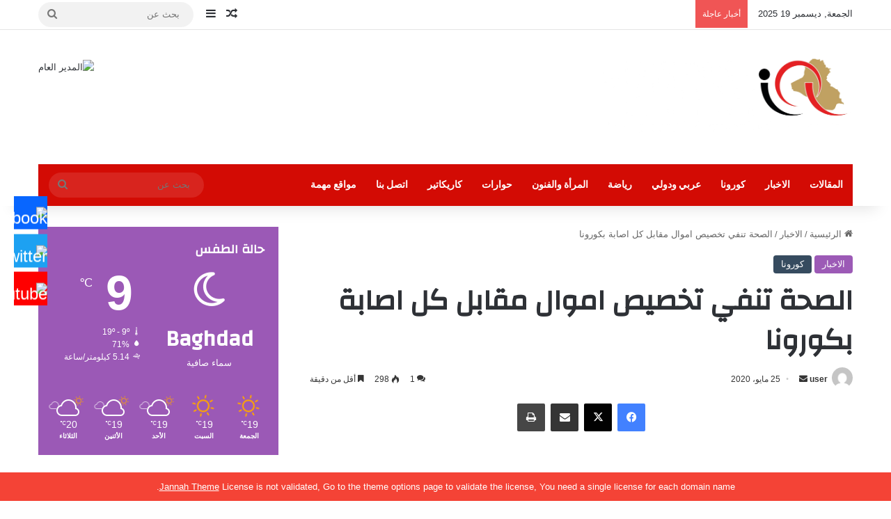

--- FILE ---
content_type: text/html; charset=UTF-8
request_url: https://anbaaiq.net/archives/3389
body_size: 71441
content:
<!DOCTYPE html>
<html dir="rtl" lang="ar" class="" data-skin="light" prefix="og: http://ogp.me/ns#">
<head>
	<meta charset="UTF-8" />
	<link rel="profile" href="https://gmpg.org/xfn/11" />
	<title>الصحة تنفي تخصيص اموال مقابل كل اصابة بكورونا &#8211; شبكة انباء العراق</title>

<meta http-equiv='x-dns-prefetch-control' content='on'>
<link rel='dns-prefetch' href='//cdnjs.cloudflare.com' />
<link rel='dns-prefetch' href='//ajax.googleapis.com' />
<link rel='dns-prefetch' href='//fonts.googleapis.com' />
<link rel='dns-prefetch' href='//fonts.gstatic.com' />
<link rel='dns-prefetch' href='//s.gravatar.com' />
<link rel='dns-prefetch' href='//www.google-analytics.com' />
<link rel='preload' as='image' href='http://anbaaiq.net/wp-content/uploads/2020/04/تجريبي-03.png' type='image/png'>
<link rel='preload' as='image' href='http://anbaaiq.net/wp-content/uploads/2020/04/FINAL-FINAL-03.png' type='image/png'>
<link rel='preload' as='font' href='https://anbaaiq.net/wp-content/themes/jannah/assets/fonts/fontawesome/fontawesome-webfont.woff2' type='font/woff2' crossorigin='anonymous' />
<link rel='preload' as='font' href='https://anbaaiq.net/wp-content/themes/jannah/assets/fonts/tiefonticon/tiefonticon.woff' type='font/woff' crossorigin='anonymous' />
<link rel='preload' as='script' href='https://ajax.googleapis.com/ajax/libs/webfont/1/webfont.js'>
<style>
#wpadminbar #wp-admin-bar-wsm_free_top_button .ab-icon:before {
	content: "\f239";
	color: #FF9800;
	top: 3px;
}
</style><meta name='robots' content='max-image-preview:large' />
	<style>img:is([sizes="auto" i], [sizes^="auto," i]) { contain-intrinsic-size: 3000px 1500px }</style>
	<link rel='dns-prefetch' href='//use.fontawesome.com' />
<link rel="alternate" type="application/rss+xml" title="شبكة انباء العراق &laquo; الخلاصة" href="https://anbaaiq.net/feed" />
<link rel="alternate" type="application/rss+xml" title="شبكة انباء العراق &laquo; خلاصة التعليقات" href="https://anbaaiq.net/comments/feed" />
<link rel="alternate" type="application/rss+xml" title="شبكة انباء العراق &laquo; الصحة تنفي تخصيص اموال مقابل كل اصابة بكورونا خلاصة التعليقات" href="https://anbaaiq.net/archives/3389/feed" />

		<style type="text/css">
			:root{				
			--tie-preset-gradient-1: linear-gradient(135deg, rgba(6, 147, 227, 1) 0%, rgb(155, 81, 224) 100%);
			--tie-preset-gradient-2: linear-gradient(135deg, rgb(122, 220, 180) 0%, rgb(0, 208, 130) 100%);
			--tie-preset-gradient-3: linear-gradient(135deg, rgba(252, 185, 0, 1) 0%, rgba(255, 105, 0, 1) 100%);
			--tie-preset-gradient-4: linear-gradient(135deg, rgba(255, 105, 0, 1) 0%, rgb(207, 46, 46) 100%);
			--tie-preset-gradient-5: linear-gradient(135deg, rgb(238, 238, 238) 0%, rgb(169, 184, 195) 100%);
			--tie-preset-gradient-6: linear-gradient(135deg, rgb(74, 234, 220) 0%, rgb(151, 120, 209) 20%, rgb(207, 42, 186) 40%, rgb(238, 44, 130) 60%, rgb(251, 105, 98) 80%, rgb(254, 248, 76) 100%);
			--tie-preset-gradient-7: linear-gradient(135deg, rgb(255, 206, 236) 0%, rgb(152, 150, 240) 100%);
			--tie-preset-gradient-8: linear-gradient(135deg, rgb(254, 205, 165) 0%, rgb(254, 45, 45) 50%, rgb(107, 0, 62) 100%);
			--tie-preset-gradient-9: linear-gradient(135deg, rgb(255, 203, 112) 0%, rgb(199, 81, 192) 50%, rgb(65, 88, 208) 100%);
			--tie-preset-gradient-10: linear-gradient(135deg, rgb(255, 245, 203) 0%, rgb(182, 227, 212) 50%, rgb(51, 167, 181) 100%);
			--tie-preset-gradient-11: linear-gradient(135deg, rgb(202, 248, 128) 0%, rgb(113, 206, 126) 100%);
			--tie-preset-gradient-12: linear-gradient(135deg, rgb(2, 3, 129) 0%, rgb(40, 116, 252) 100%);
			--tie-preset-gradient-13: linear-gradient(135deg, #4D34FA, #ad34fa);
			--tie-preset-gradient-14: linear-gradient(135deg, #0057FF, #31B5FF);
			--tie-preset-gradient-15: linear-gradient(135deg, #FF007A, #FF81BD);
			--tie-preset-gradient-16: linear-gradient(135deg, #14111E, #4B4462);
			--tie-preset-gradient-17: linear-gradient(135deg, #F32758, #FFC581);

			
					--main-nav-background: #1f2024;
					--main-nav-secondry-background: rgba(0,0,0,0.2);
					--main-nav-primary-color: #0088ff;
					--main-nav-contrast-primary-color: #FFFFFF;
					--main-nav-text-color: #FFFFFF;
					--main-nav-secondry-text-color: rgba(225,255,255,0.5);
					--main-nav-main-border-color: rgba(255,255,255,0.07);
					--main-nav-secondry-border-color: rgba(255,255,255,0.04);
				
			}
		</style>
	
<meta property="og:title" content="الصحة تنفي تخصيص اموال مقابل كل اصابة بكورونا - شبكة انباء العراق" />
<meta property="og:type" content="article" />
<meta property="og:description" content="نفت وزارة الصحة والبيئة، ما تم تداوله في بعض صفحات التواصل الاجتماعي عن تخصيص مبالغ مالية مقابل كل ا" />
<meta property="og:url" content="https://anbaaiq.net/archives/3389" />
<meta property="og:site_name" content="شبكة انباء العراق" />
<meta property="og:image" content="https://anbaaiq.net/wp-content/uploads/2020/05/كورونا-1.jpg" />
<meta name="viewport" content="width=device-width, initial-scale=1.0" /><script type="text/javascript">
/* <![CDATA[ */
window._wpemojiSettings = {"baseUrl":"https:\/\/s.w.org\/images\/core\/emoji\/16.0.1\/72x72\/","ext":".png","svgUrl":"https:\/\/s.w.org\/images\/core\/emoji\/16.0.1\/svg\/","svgExt":".svg","source":{"concatemoji":"https:\/\/anbaaiq.net\/wp-includes\/js\/wp-emoji-release.min.js?ver=6.8.3"}};
/*! This file is auto-generated */
!function(s,n){var o,i,e;function c(e){try{var t={supportTests:e,timestamp:(new Date).valueOf()};sessionStorage.setItem(o,JSON.stringify(t))}catch(e){}}function p(e,t,n){e.clearRect(0,0,e.canvas.width,e.canvas.height),e.fillText(t,0,0);var t=new Uint32Array(e.getImageData(0,0,e.canvas.width,e.canvas.height).data),a=(e.clearRect(0,0,e.canvas.width,e.canvas.height),e.fillText(n,0,0),new Uint32Array(e.getImageData(0,0,e.canvas.width,e.canvas.height).data));return t.every(function(e,t){return e===a[t]})}function u(e,t){e.clearRect(0,0,e.canvas.width,e.canvas.height),e.fillText(t,0,0);for(var n=e.getImageData(16,16,1,1),a=0;a<n.data.length;a++)if(0!==n.data[a])return!1;return!0}function f(e,t,n,a){switch(t){case"flag":return n(e,"\ud83c\udff3\ufe0f\u200d\u26a7\ufe0f","\ud83c\udff3\ufe0f\u200b\u26a7\ufe0f")?!1:!n(e,"\ud83c\udde8\ud83c\uddf6","\ud83c\udde8\u200b\ud83c\uddf6")&&!n(e,"\ud83c\udff4\udb40\udc67\udb40\udc62\udb40\udc65\udb40\udc6e\udb40\udc67\udb40\udc7f","\ud83c\udff4\u200b\udb40\udc67\u200b\udb40\udc62\u200b\udb40\udc65\u200b\udb40\udc6e\u200b\udb40\udc67\u200b\udb40\udc7f");case"emoji":return!a(e,"\ud83e\udedf")}return!1}function g(e,t,n,a){var r="undefined"!=typeof WorkerGlobalScope&&self instanceof WorkerGlobalScope?new OffscreenCanvas(300,150):s.createElement("canvas"),o=r.getContext("2d",{willReadFrequently:!0}),i=(o.textBaseline="top",o.font="600 32px Arial",{});return e.forEach(function(e){i[e]=t(o,e,n,a)}),i}function t(e){var t=s.createElement("script");t.src=e,t.defer=!0,s.head.appendChild(t)}"undefined"!=typeof Promise&&(o="wpEmojiSettingsSupports",i=["flag","emoji"],n.supports={everything:!0,everythingExceptFlag:!0},e=new Promise(function(e){s.addEventListener("DOMContentLoaded",e,{once:!0})}),new Promise(function(t){var n=function(){try{var e=JSON.parse(sessionStorage.getItem(o));if("object"==typeof e&&"number"==typeof e.timestamp&&(new Date).valueOf()<e.timestamp+604800&&"object"==typeof e.supportTests)return e.supportTests}catch(e){}return null}();if(!n){if("undefined"!=typeof Worker&&"undefined"!=typeof OffscreenCanvas&&"undefined"!=typeof URL&&URL.createObjectURL&&"undefined"!=typeof Blob)try{var e="postMessage("+g.toString()+"("+[JSON.stringify(i),f.toString(),p.toString(),u.toString()].join(",")+"));",a=new Blob([e],{type:"text/javascript"}),r=new Worker(URL.createObjectURL(a),{name:"wpTestEmojiSupports"});return void(r.onmessage=function(e){c(n=e.data),r.terminate(),t(n)})}catch(e){}c(n=g(i,f,p,u))}t(n)}).then(function(e){for(var t in e)n.supports[t]=e[t],n.supports.everything=n.supports.everything&&n.supports[t],"flag"!==t&&(n.supports.everythingExceptFlag=n.supports.everythingExceptFlag&&n.supports[t]);n.supports.everythingExceptFlag=n.supports.everythingExceptFlag&&!n.supports.flag,n.DOMReady=!1,n.readyCallback=function(){n.DOMReady=!0}}).then(function(){return e}).then(function(){var e;n.supports.everything||(n.readyCallback(),(e=n.source||{}).concatemoji?t(e.concatemoji):e.wpemoji&&e.twemoji&&(t(e.twemoji),t(e.wpemoji)))}))}((window,document),window._wpemojiSettings);
/* ]]> */
</script>

<style id='wp-emoji-styles-inline-css' type='text/css'>

	img.wp-smiley, img.emoji {
		display: inline !important;
		border: none !important;
		box-shadow: none !important;
		height: 1em !important;
		width: 1em !important;
		margin: 0 0.07em !important;
		vertical-align: -0.1em !important;
		background: none !important;
		padding: 0 !important;
	}
</style>
<link rel='stylesheet' id='wp-block-library-rtl-css' href='https://anbaaiq.net/wp-includes/css/dist/block-library/style-rtl.min.css?ver=6.8.3' type='text/css' media='all' />
<style id='wp-block-library-theme-inline-css' type='text/css'>
.wp-block-audio :where(figcaption){color:#555;font-size:13px;text-align:center}.is-dark-theme .wp-block-audio :where(figcaption){color:#ffffffa6}.wp-block-audio{margin:0 0 1em}.wp-block-code{border:1px solid #ccc;border-radius:4px;font-family:Menlo,Consolas,monaco,monospace;padding:.8em 1em}.wp-block-embed :where(figcaption){color:#555;font-size:13px;text-align:center}.is-dark-theme .wp-block-embed :where(figcaption){color:#ffffffa6}.wp-block-embed{margin:0 0 1em}.blocks-gallery-caption{color:#555;font-size:13px;text-align:center}.is-dark-theme .blocks-gallery-caption{color:#ffffffa6}:root :where(.wp-block-image figcaption){color:#555;font-size:13px;text-align:center}.is-dark-theme :root :where(.wp-block-image figcaption){color:#ffffffa6}.wp-block-image{margin:0 0 1em}.wp-block-pullquote{border-bottom:4px solid;border-top:4px solid;color:currentColor;margin-bottom:1.75em}.wp-block-pullquote cite,.wp-block-pullquote footer,.wp-block-pullquote__citation{color:currentColor;font-size:.8125em;font-style:normal;text-transform:uppercase}.wp-block-quote{border-left:.25em solid;margin:0 0 1.75em;padding-left:1em}.wp-block-quote cite,.wp-block-quote footer{color:currentColor;font-size:.8125em;font-style:normal;position:relative}.wp-block-quote:where(.has-text-align-right){border-left:none;border-right:.25em solid;padding-left:0;padding-right:1em}.wp-block-quote:where(.has-text-align-center){border:none;padding-left:0}.wp-block-quote.is-large,.wp-block-quote.is-style-large,.wp-block-quote:where(.is-style-plain){border:none}.wp-block-search .wp-block-search__label{font-weight:700}.wp-block-search__button{border:1px solid #ccc;padding:.375em .625em}:where(.wp-block-group.has-background){padding:1.25em 2.375em}.wp-block-separator.has-css-opacity{opacity:.4}.wp-block-separator{border:none;border-bottom:2px solid;margin-left:auto;margin-right:auto}.wp-block-separator.has-alpha-channel-opacity{opacity:1}.wp-block-separator:not(.is-style-wide):not(.is-style-dots){width:100px}.wp-block-separator.has-background:not(.is-style-dots){border-bottom:none;height:1px}.wp-block-separator.has-background:not(.is-style-wide):not(.is-style-dots){height:2px}.wp-block-table{margin:0 0 1em}.wp-block-table td,.wp-block-table th{word-break:normal}.wp-block-table :where(figcaption){color:#555;font-size:13px;text-align:center}.is-dark-theme .wp-block-table :where(figcaption){color:#ffffffa6}.wp-block-video :where(figcaption){color:#555;font-size:13px;text-align:center}.is-dark-theme .wp-block-video :where(figcaption){color:#ffffffa6}.wp-block-video{margin:0 0 1em}:root :where(.wp-block-template-part.has-background){margin-bottom:0;margin-top:0;padding:1.25em 2.375em}
</style>
<style id='classic-theme-styles-inline-css' type='text/css'>
/*! This file is auto-generated */
.wp-block-button__link{color:#fff;background-color:#32373c;border-radius:9999px;box-shadow:none;text-decoration:none;padding:calc(.667em + 2px) calc(1.333em + 2px);font-size:1.125em}.wp-block-file__button{background:#32373c;color:#fff;text-decoration:none}
</style>
<style id='global-styles-inline-css' type='text/css'>
:root{--wp--preset--aspect-ratio--square: 1;--wp--preset--aspect-ratio--4-3: 4/3;--wp--preset--aspect-ratio--3-4: 3/4;--wp--preset--aspect-ratio--3-2: 3/2;--wp--preset--aspect-ratio--2-3: 2/3;--wp--preset--aspect-ratio--16-9: 16/9;--wp--preset--aspect-ratio--9-16: 9/16;--wp--preset--color--black: #000000;--wp--preset--color--cyan-bluish-gray: #abb8c3;--wp--preset--color--white: #ffffff;--wp--preset--color--pale-pink: #f78da7;--wp--preset--color--vivid-red: #cf2e2e;--wp--preset--color--luminous-vivid-orange: #ff6900;--wp--preset--color--luminous-vivid-amber: #fcb900;--wp--preset--color--light-green-cyan: #7bdcb5;--wp--preset--color--vivid-green-cyan: #00d084;--wp--preset--color--pale-cyan-blue: #8ed1fc;--wp--preset--color--vivid-cyan-blue: #0693e3;--wp--preset--color--vivid-purple: #9b51e0;--wp--preset--color--global-color: c1a062;--wp--preset--gradient--vivid-cyan-blue-to-vivid-purple: linear-gradient(135deg,rgba(6,147,227,1) 0%,rgb(155,81,224) 100%);--wp--preset--gradient--light-green-cyan-to-vivid-green-cyan: linear-gradient(135deg,rgb(122,220,180) 0%,rgb(0,208,130) 100%);--wp--preset--gradient--luminous-vivid-amber-to-luminous-vivid-orange: linear-gradient(135deg,rgba(252,185,0,1) 0%,rgba(255,105,0,1) 100%);--wp--preset--gradient--luminous-vivid-orange-to-vivid-red: linear-gradient(135deg,rgba(255,105,0,1) 0%,rgb(207,46,46) 100%);--wp--preset--gradient--very-light-gray-to-cyan-bluish-gray: linear-gradient(135deg,rgb(238,238,238) 0%,rgb(169,184,195) 100%);--wp--preset--gradient--cool-to-warm-spectrum: linear-gradient(135deg,rgb(74,234,220) 0%,rgb(151,120,209) 20%,rgb(207,42,186) 40%,rgb(238,44,130) 60%,rgb(251,105,98) 80%,rgb(254,248,76) 100%);--wp--preset--gradient--blush-light-purple: linear-gradient(135deg,rgb(255,206,236) 0%,rgb(152,150,240) 100%);--wp--preset--gradient--blush-bordeaux: linear-gradient(135deg,rgb(254,205,165) 0%,rgb(254,45,45) 50%,rgb(107,0,62) 100%);--wp--preset--gradient--luminous-dusk: linear-gradient(135deg,rgb(255,203,112) 0%,rgb(199,81,192) 50%,rgb(65,88,208) 100%);--wp--preset--gradient--pale-ocean: linear-gradient(135deg,rgb(255,245,203) 0%,rgb(182,227,212) 50%,rgb(51,167,181) 100%);--wp--preset--gradient--electric-grass: linear-gradient(135deg,rgb(202,248,128) 0%,rgb(113,206,126) 100%);--wp--preset--gradient--midnight: linear-gradient(135deg,rgb(2,3,129) 0%,rgb(40,116,252) 100%);--wp--preset--font-size--small: 13px;--wp--preset--font-size--medium: 20px;--wp--preset--font-size--large: 36px;--wp--preset--font-size--x-large: 42px;--wp--preset--spacing--20: 0.44rem;--wp--preset--spacing--30: 0.67rem;--wp--preset--spacing--40: 1rem;--wp--preset--spacing--50: 1.5rem;--wp--preset--spacing--60: 2.25rem;--wp--preset--spacing--70: 3.38rem;--wp--preset--spacing--80: 5.06rem;--wp--preset--shadow--natural: 6px 6px 9px rgba(0, 0, 0, 0.2);--wp--preset--shadow--deep: 12px 12px 50px rgba(0, 0, 0, 0.4);--wp--preset--shadow--sharp: 6px 6px 0px rgba(0, 0, 0, 0.2);--wp--preset--shadow--outlined: 6px 6px 0px -3px rgba(255, 255, 255, 1), 6px 6px rgba(0, 0, 0, 1);--wp--preset--shadow--crisp: 6px 6px 0px rgba(0, 0, 0, 1);}:where(.is-layout-flex){gap: 0.5em;}:where(.is-layout-grid){gap: 0.5em;}body .is-layout-flex{display: flex;}.is-layout-flex{flex-wrap: wrap;align-items: center;}.is-layout-flex > :is(*, div){margin: 0;}body .is-layout-grid{display: grid;}.is-layout-grid > :is(*, div){margin: 0;}:where(.wp-block-columns.is-layout-flex){gap: 2em;}:where(.wp-block-columns.is-layout-grid){gap: 2em;}:where(.wp-block-post-template.is-layout-flex){gap: 1.25em;}:where(.wp-block-post-template.is-layout-grid){gap: 1.25em;}.has-black-color{color: var(--wp--preset--color--black) !important;}.has-cyan-bluish-gray-color{color: var(--wp--preset--color--cyan-bluish-gray) !important;}.has-white-color{color: var(--wp--preset--color--white) !important;}.has-pale-pink-color{color: var(--wp--preset--color--pale-pink) !important;}.has-vivid-red-color{color: var(--wp--preset--color--vivid-red) !important;}.has-luminous-vivid-orange-color{color: var(--wp--preset--color--luminous-vivid-orange) !important;}.has-luminous-vivid-amber-color{color: var(--wp--preset--color--luminous-vivid-amber) !important;}.has-light-green-cyan-color{color: var(--wp--preset--color--light-green-cyan) !important;}.has-vivid-green-cyan-color{color: var(--wp--preset--color--vivid-green-cyan) !important;}.has-pale-cyan-blue-color{color: var(--wp--preset--color--pale-cyan-blue) !important;}.has-vivid-cyan-blue-color{color: var(--wp--preset--color--vivid-cyan-blue) !important;}.has-vivid-purple-color{color: var(--wp--preset--color--vivid-purple) !important;}.has-black-background-color{background-color: var(--wp--preset--color--black) !important;}.has-cyan-bluish-gray-background-color{background-color: var(--wp--preset--color--cyan-bluish-gray) !important;}.has-white-background-color{background-color: var(--wp--preset--color--white) !important;}.has-pale-pink-background-color{background-color: var(--wp--preset--color--pale-pink) !important;}.has-vivid-red-background-color{background-color: var(--wp--preset--color--vivid-red) !important;}.has-luminous-vivid-orange-background-color{background-color: var(--wp--preset--color--luminous-vivid-orange) !important;}.has-luminous-vivid-amber-background-color{background-color: var(--wp--preset--color--luminous-vivid-amber) !important;}.has-light-green-cyan-background-color{background-color: var(--wp--preset--color--light-green-cyan) !important;}.has-vivid-green-cyan-background-color{background-color: var(--wp--preset--color--vivid-green-cyan) !important;}.has-pale-cyan-blue-background-color{background-color: var(--wp--preset--color--pale-cyan-blue) !important;}.has-vivid-cyan-blue-background-color{background-color: var(--wp--preset--color--vivid-cyan-blue) !important;}.has-vivid-purple-background-color{background-color: var(--wp--preset--color--vivid-purple) !important;}.has-black-border-color{border-color: var(--wp--preset--color--black) !important;}.has-cyan-bluish-gray-border-color{border-color: var(--wp--preset--color--cyan-bluish-gray) !important;}.has-white-border-color{border-color: var(--wp--preset--color--white) !important;}.has-pale-pink-border-color{border-color: var(--wp--preset--color--pale-pink) !important;}.has-vivid-red-border-color{border-color: var(--wp--preset--color--vivid-red) !important;}.has-luminous-vivid-orange-border-color{border-color: var(--wp--preset--color--luminous-vivid-orange) !important;}.has-luminous-vivid-amber-border-color{border-color: var(--wp--preset--color--luminous-vivid-amber) !important;}.has-light-green-cyan-border-color{border-color: var(--wp--preset--color--light-green-cyan) !important;}.has-vivid-green-cyan-border-color{border-color: var(--wp--preset--color--vivid-green-cyan) !important;}.has-pale-cyan-blue-border-color{border-color: var(--wp--preset--color--pale-cyan-blue) !important;}.has-vivid-cyan-blue-border-color{border-color: var(--wp--preset--color--vivid-cyan-blue) !important;}.has-vivid-purple-border-color{border-color: var(--wp--preset--color--vivid-purple) !important;}.has-vivid-cyan-blue-to-vivid-purple-gradient-background{background: var(--wp--preset--gradient--vivid-cyan-blue-to-vivid-purple) !important;}.has-light-green-cyan-to-vivid-green-cyan-gradient-background{background: var(--wp--preset--gradient--light-green-cyan-to-vivid-green-cyan) !important;}.has-luminous-vivid-amber-to-luminous-vivid-orange-gradient-background{background: var(--wp--preset--gradient--luminous-vivid-amber-to-luminous-vivid-orange) !important;}.has-luminous-vivid-orange-to-vivid-red-gradient-background{background: var(--wp--preset--gradient--luminous-vivid-orange-to-vivid-red) !important;}.has-very-light-gray-to-cyan-bluish-gray-gradient-background{background: var(--wp--preset--gradient--very-light-gray-to-cyan-bluish-gray) !important;}.has-cool-to-warm-spectrum-gradient-background{background: var(--wp--preset--gradient--cool-to-warm-spectrum) !important;}.has-blush-light-purple-gradient-background{background: var(--wp--preset--gradient--blush-light-purple) !important;}.has-blush-bordeaux-gradient-background{background: var(--wp--preset--gradient--blush-bordeaux) !important;}.has-luminous-dusk-gradient-background{background: var(--wp--preset--gradient--luminous-dusk) !important;}.has-pale-ocean-gradient-background{background: var(--wp--preset--gradient--pale-ocean) !important;}.has-electric-grass-gradient-background{background: var(--wp--preset--gradient--electric-grass) !important;}.has-midnight-gradient-background{background: var(--wp--preset--gradient--midnight) !important;}.has-small-font-size{font-size: var(--wp--preset--font-size--small) !important;}.has-medium-font-size{font-size: var(--wp--preset--font-size--medium) !important;}.has-large-font-size{font-size: var(--wp--preset--font-size--large) !important;}.has-x-large-font-size{font-size: var(--wp--preset--font-size--x-large) !important;}
:where(.wp-block-post-template.is-layout-flex){gap: 1.25em;}:where(.wp-block-post-template.is-layout-grid){gap: 1.25em;}
:where(.wp-block-columns.is-layout-flex){gap: 2em;}:where(.wp-block-columns.is-layout-grid){gap: 2em;}
:root :where(.wp-block-pullquote){font-size: 1.5em;line-height: 1.6;}
</style>
<link rel='stylesheet' id='contact-form-7-css' href='https://anbaaiq.net/wp-content/plugins/contact-form-7/includes/css/styles.css?ver=6.1.2' type='text/css' media='all' />
<link rel='stylesheet' id='contact-form-7-rtl-css' href='https://anbaaiq.net/wp-content/plugins/contact-form-7/includes/css/styles-rtl.css?ver=6.1.2' type='text/css' media='all' />
<link rel='stylesheet' id='simple-owl-carousel-owl-css' href='https://anbaaiq.net/wp-content/plugins/simple-owl-carousel/public/css/owl.carousel.min.css?ver=1.0.0' type='text/css' media='all' />
<link rel='stylesheet' id='simple-owl-carouselowl-theme-css' href='https://anbaaiq.net/wp-content/plugins/simple-owl-carousel/public/css/owl.theme.default.min.css?ver=1.0.0' type='text/css' media='all' />
<link rel='stylesheet' id='simple-owl-carousel-css' href='https://anbaaiq.net/wp-content/plugins/simple-owl-carousel/public/css/simple-owl-carousel-public.css?ver=1.1.1' type='text/css' media='all' />
<link rel='stylesheet' id='wp-polls-css' href='https://anbaaiq.net/wp-content/plugins/wp-polls/polls-css.css?ver=2.77.3' type='text/css' media='all' />
<style id='wp-polls-inline-css' type='text/css'>
.wp-polls .pollbar {
	margin: 1px;
	font-size: 6px;
	line-height: 8px;
	height: 8px;
	background-image: url('https://anbaaiq.net/wp-content/plugins/wp-polls/images/default/pollbg.gif');
	border: 1px solid #ff0505;
}

</style>
<link rel='stylesheet' id='wp-polls-rtl-css' href='https://anbaaiq.net/wp-content/plugins/wp-polls/polls-css-rtl.css?ver=2.77.3' type='text/css' media='all' />
<link rel='stylesheet' id='wpsr_main_css-css' href='https://anbaaiq.net/wp-content/plugins/wp-socializer/public/css/wpsr.min.css?ver=7.9' type='text/css' media='all' />
<link rel='stylesheet' id='wpsr_fa_icons-css' href='https://use.fontawesome.com/releases/v6.7.2/css/all.css?ver=7.9' type='text/css' media='all' />
<link rel='stylesheet' id='wsm-style-css' href='https://anbaaiq.net/wp-content/plugins/wp-stats-manager/css/style.css?ver=1.2' type='text/css' media='all' />
<link rel='stylesheet' id='wpum-frontend-css' href='https://anbaaiq.net/wp-content/plugins/wp-user-manager/assets/css/wpum.min.css?ver=2.9.12' type='text/css' media='all' />
<link rel='stylesheet' id='fontawesome-css' href='https://anbaaiq.net/wp-content/plugins/wp-user-profile-avatar/assets/lib/fontawesome/all.css?ver=4.4.0' type='text/css' media='all' />
<link rel='stylesheet' id='buttons-rtl-css' href='https://anbaaiq.net/wp-includes/css/buttons-rtl.min.css?ver=6.8.3' type='text/css' media='all' />
<link rel='stylesheet' id='dashicons-css' href='https://anbaaiq.net/wp-includes/css/dashicons.min.css?ver=6.8.3' type='text/css' media='all' />
<link rel='stylesheet' id='mediaelement-css' href='https://anbaaiq.net/wp-includes/js/mediaelement/mediaelementplayer-legacy.min.css?ver=4.2.17' type='text/css' media='all' />
<link rel='stylesheet' id='wp-mediaelement-css' href='https://anbaaiq.net/wp-includes/js/mediaelement/wp-mediaelement.min.css?ver=6.8.3' type='text/css' media='all' />
<link rel='stylesheet' id='media-views-rtl-css' href='https://anbaaiq.net/wp-includes/css/media-views-rtl.min.css?ver=6.8.3' type='text/css' media='all' />
<link rel='stylesheet' id='imgareaselect-css' href='https://anbaaiq.net/wp-includes/js/imgareaselect/imgareaselect.css?ver=0.9.8' type='text/css' media='all' />
<link rel='stylesheet' id='wp-user-profile-avatar-frontend-css' href='https://anbaaiq.net/wp-content/plugins/wp-user-profile-avatar/assets/css/frontend.min.css?ver=1.0.6' type='text/css' media='all' />
<link rel='stylesheet' id='tie-css-base-css' href='https://anbaaiq.net/wp-content/themes/jannah/assets/css/base.min.css?ver=7.6.0' type='text/css' media='all' />
<link rel='stylesheet' id='tie-css-styles-css' href='https://anbaaiq.net/wp-content/themes/jannah/assets/css/style.min.css?ver=7.6.0' type='text/css' media='all' />
<link rel='stylesheet' id='tie-css-widgets-css' href='https://anbaaiq.net/wp-content/themes/jannah/assets/css/widgets.min.css?ver=7.6.0' type='text/css' media='all' />
<link rel='stylesheet' id='tie-css-helpers-css' href='https://anbaaiq.net/wp-content/themes/jannah/assets/css/helpers.min.css?ver=7.6.0' type='text/css' media='all' />
<link rel='stylesheet' id='tie-fontawesome5-css' href='https://anbaaiq.net/wp-content/themes/jannah/assets/css/fontawesome.css?ver=7.6.0' type='text/css' media='all' />
<link rel='stylesheet' id='tie-css-ilightbox-css' href='https://anbaaiq.net/wp-content/themes/jannah/assets/ilightbox/dark-skin/skin.css?ver=7.6.0' type='text/css' media='all' />
<link rel='stylesheet' id='tie-css-shortcodes-css' href='https://anbaaiq.net/wp-content/themes/jannah/assets/css/plugins/shortcodes.min.css?ver=7.6.0' type='text/css' media='all' />
<link rel='stylesheet' id='tie-css-single-css' href='https://anbaaiq.net/wp-content/themes/jannah/assets/css/single.min.css?ver=7.6.0' type='text/css' media='all' />
<link rel='stylesheet' id='tie-css-print-css' href='https://anbaaiq.net/wp-content/themes/jannah/assets/css/print.css?ver=7.6.0' type='text/css' media='print' />
<link rel='stylesheet' id='taqyeem-styles-css' href='https://anbaaiq.net/wp-content/themes/jannah/assets/css/plugins/taqyeem.min.css?ver=7.6.0' type='text/css' media='all' />
<style id='taqyeem-styles-inline-css' type='text/css'>
.wf-active .logo-text,.wf-active h1,.wf-active h2,.wf-active h3,.wf-active h4,.wf-active h5,.wf-active h6,.wf-active .the-subtitle{font-family: 'Changa';}.wf-active #main-nav .main-menu > ul > li > a{font-family: 'Questrial';}#main-nav .main-menu > ul > li > a{text-transform: uppercase;}#tie-wrapper .mag-box.big-post-left-box li:not(:first-child) .post-title,#tie-wrapper .mag-box.big-post-top-box li:not(:first-child) .post-title,#tie-wrapper .mag-box.half-box li:not(:first-child) .post-title,#tie-wrapper .mag-box.big-thumb-left-box li:not(:first-child) .post-title,#tie-wrapper .mag-box.scrolling-box .slide .post-title,#tie-wrapper .mag-box.miscellaneous-box li:not(:first-child) .post-title{font-weight: 500;}#tie-body{background-color: rgba(244,244,244,0.01);}:root:root{--brand-color: #9b59b6;--dark-brand-color: #692784;--bright-color: #FFFFFF;--base-color: #2c2f34;}#reading-position-indicator{box-shadow: 0 0 10px rgba( 155,89,182,0.7);}:root:root{--brand-color: #9b59b6;--dark-brand-color: #692784;--bright-color: #FFFFFF;--base-color: #2c2f34;}#reading-position-indicator{box-shadow: 0 0 10px rgba( 155,89,182,0.7);}#header-notification-bar{background: var( --tie-preset-gradient-13 );}#header-notification-bar{--tie-buttons-color: #FFFFFF;--tie-buttons-border-color: #FFFFFF;--tie-buttons-hover-color: #e1e1e1;--tie-buttons-hover-text: #000000;}#header-notification-bar{--tie-buttons-text: #000000;}#main-nav .main-menu-wrapper,#main-nav .menu-sub-content,#main-nav .comp-sub-menu,#main-nav ul.cats-vertical li a.is-active,#main-nav ul.cats-vertical li a:hover,#autocomplete-suggestions.search-in-main-nav{background-color: #d30b04;}#main-nav{border-width: 0;}#theme-header #main-nav:not(.fixed-nav){bottom: 0;}#main-nav .icon-basecloud-bg:after{color: #d30b04;}#autocomplete-suggestions.search-in-main-nav{border-color: rgba(255,255,255,0.07);}.main-nav-boxed #main-nav .main-menu-wrapper{border-width: 0;}#tie-wrapper #theme-header{background-image: url(http://anbaaiq.net/wp-content/uploads/2020/04/نموذج-9-01.jpg);background-position: center center;}.tie-cat-16,.tie-cat-item-16 > span{background-color:#e67e22 !important;color:#FFFFFF !important;}.tie-cat-16:after{border-top-color:#e67e22 !important;}.tie-cat-16:hover{background-color:#c86004 !important;}.tie-cat-16:hover:after{border-top-color:#c86004 !important;}.tie-cat-24,.tie-cat-item-24 > span{background-color:#2ecc71 !important;color:#FFFFFF !important;}.tie-cat-24:after{border-top-color:#2ecc71 !important;}.tie-cat-24:hover{background-color:#10ae53 !important;}.tie-cat-24:hover:after{border-top-color:#10ae53 !important;}.tie-cat-26,.tie-cat-item-26 > span{background-color:#9b59b6 !important;color:#FFFFFF !important;}.tie-cat-26:after{border-top-color:#9b59b6 !important;}.tie-cat-26:hover{background-color:#7d3b98 !important;}.tie-cat-26:hover:after{border-top-color:#7d3b98 !important;}.tie-cat-29,.tie-cat-item-29 > span{background-color:#34495e !important;color:#FFFFFF !important;}.tie-cat-29:after{border-top-color:#34495e !important;}.tie-cat-29:hover{background-color:#162b40 !important;}.tie-cat-29:hover:after{border-top-color:#162b40 !important;}.tie-cat-32,.tie-cat-item-32 > span{background-color:#795548 !important;color:#FFFFFF !important;}.tie-cat-32:after{border-top-color:#795548 !important;}.tie-cat-32:hover{background-color:#5b372a !important;}.tie-cat-32:hover:after{border-top-color:#5b372a !important;}.tie-cat-33,.tie-cat-item-33 > span{background-color:#4CAF50 !important;color:#FFFFFF !important;}.tie-cat-33:after{border-top-color:#4CAF50 !important;}.tie-cat-33:hover{background-color:#2e9132 !important;}.tie-cat-33:hover:after{border-top-color:#2e9132 !important;}@media (max-width: 991px){.side-aside.normal-side{background: #c1a062;background: -webkit-linear-gradient(135deg,#f41919,#c1a062 );background: -moz-linear-gradient(135deg,#f41919,#c1a062 );background: -o-linear-gradient(135deg,#f41919,#c1a062 );background: linear-gradient(135deg,#c1a062,#f41919 );}}.stream-item-top {margin-top: 3%; }.wpm-6310-carousel{direction:initial;}.tmm,.tmm_team{ }.wp-polls-form{font-size: 25px; color: #0389ff;}.Buttons{ text-align: center; font-size: 30px; height: 68px; width: 162px; margin: 4px 2px; background: #2193b0; background: -webkit-linear-gradient(to right,#6dd5ed,#2193b0); background: linear-gradient(to right,#6dd5ed,#2193b0); color: #fff; border: 3px solid #eee;}#poll-answer-6,#poll-answer-7,#poll-answer-8{background-color: #e1e1e100; border: 4px solid #e1e1e1; border-radius: 10px;width:100%; display: inline-block; position: relative; width: 26px; height: 24px;}
</style>
<script type="text/javascript" src="https://anbaaiq.net/wp-includes/js/jquery/jquery.min.js?ver=3.7.1" id="jquery-core-js"></script>
<script type="text/javascript" src="https://anbaaiq.net/wp-includes/js/jquery/jquery-migrate.min.js?ver=3.4.1" id="jquery-migrate-js"></script>
<script type="text/javascript" id="utils-js-extra">
/* <![CDATA[ */
var userSettings = {"url":"\/","uid":"0","time":"1766098465","secure":"1"};
/* ]]> */
</script>
<script type="text/javascript" src="https://anbaaiq.net/wp-includes/js/utils.min.js?ver=6.8.3" id="utils-js"></script>
<script type="text/javascript" src="https://anbaaiq.net/wp-includes/js/plupload/moxie.min.js?ver=1.3.5.1" id="moxiejs-js"></script>
<script type="text/javascript" src="https://anbaaiq.net/wp-includes/js/plupload/plupload.min.js?ver=2.1.9" id="plupload-js"></script>
<!--[if lt IE 8]>
<script type="text/javascript" src="https://anbaaiq.net/wp-includes/js/json2.min.js?ver=2015-05-03" id="json2-js"></script>
<![endif]-->
<link rel="https://api.w.org/" href="https://anbaaiq.net/wp-json/" /><link rel="alternate" title="JSON" type="application/json" href="https://anbaaiq.net/wp-json/wp/v2/posts/3389" /><link rel="EditURI" type="application/rsd+xml" title="RSD" href="https://anbaaiq.net/xmlrpc.php?rsd" />
<link rel="stylesheet" href="https://anbaaiq.net/wp-content/themes/jannah/rtl.css" type="text/css" media="screen" /><meta name="generator" content="WordPress 6.8.3" />
<link rel="canonical" href="https://anbaaiq.net/archives/3389" />
<link rel='shortlink' href='https://anbaaiq.net/?p=3389' />
<link rel="alternate" title="oEmbed (JSON)" type="application/json+oembed" href="https://anbaaiq.net/wp-json/oembed/1.0/embed?url=https%3A%2F%2Fanbaaiq.net%2Farchives%2F3389" />
<link rel="alternate" title="oEmbed (XML)" type="text/xml+oembed" href="https://anbaaiq.net/wp-json/oembed/1.0/embed?url=https%3A%2F%2Fanbaaiq.net%2Farchives%2F3389&#038;format=xml" />
<script type='text/javascript'>
/* <![CDATA[ */
var taqyeem = {"ajaxurl":"https://anbaaiq.net/wp-admin/admin-ajax.php" , "your_rating":"تقييمك:"};
/* ]]> */
</script>


        <!-- Wordpress Stats Manager -->
        <script type="text/javascript">
            var _wsm = _wsm || [];
            _wsm.push(['trackPageView']);
            _wsm.push(['enableLinkTracking']);
            _wsm.push(['enableHeartBeatTimer']);
            (function() {
                var u = "https://anbaaiq.net/wp-content/plugins/wp-stats-manager/";
                _wsm.push(['setUrlReferrer', ""]);
                _wsm.push(['setTrackerUrl', "https://anbaaiq.net/?wmcAction=wmcTrack"]);
                _wsm.push(['setSiteId', "1"]);
                _wsm.push(['setPageId', "3389"]);
                _wsm.push(['setWpUserId', "0"]);
                var d = document,
                    g = d.createElement('script'),
                    s = d.getElementsByTagName('script')[0];
                g.type = 'text/javascript';
                g.async = true;
                g.defer = true;
                g.src = u + 'js/wsm_new.js';
                s.parentNode.insertBefore(g, s);
            })();
        </script>
        <!-- End Wordpress Stats Manager Code -->
 <meta name="description" content="نفت وزارة الصحة والبيئة، ما تم تداوله في بعض صفحات التواصل الاجتماعي عن تخصيص مبالغ مالية مقابل كل اصابة ( في اشارة الى اصابات بفيروس كورونا ) تسجل في" /><meta http-equiv="X-UA-Compatible" content="IE=edge">
</head>

<body id="tie-body" class="rtl wp-singular post-template-default single single-post postid-3389 single-format-standard wp-theme-jannah tie-no-js wrapper-has-shadow block-head-2 magazine2 is-thumb-overlay-disabled is-desktop is-header-layout-3 has-header-ad sidebar-left has-sidebar post-layout-1 narrow-title-narrow-media is-standard-format has-mobile-share post-has-toggle hide_share_post_top hide_share_post_bottom">



<div class="background-overlay">

	<div id="tie-container" class="site tie-container">

						<div class="theme-notice" style="z-index:9999999!important;position:fixed!important;width:100%!important;bottom:0!important;display:block!important;text-align:center;background:#f44336!important;color:#fff!important;visibility:visible!important;height:auto!important;"><a style="color: #fff; text-decoration: underline;" href="https://tielabs.com/buy/jannah?utm_source=footer-bar&utm_medium=link&utm_campaign=jannah">Jannah Theme</a> License is not validated, Go to the theme options page to validate the license, You need a single license for each domain name.</div>
			
		<div id="tie-wrapper">
			
<header id="theme-header" class="theme-header header-layout-3 main-nav-dark main-nav-default-dark main-nav-below main-nav-boxed has-stream-item top-nav-active top-nav-light top-nav-default-light top-nav-above has-shadow has-normal-width-logo mobile-header-default">
	
<nav id="top-nav" data-skin="search-in-top-nav" class="has-date-breaking-components top-nav header-nav has-breaking-news live-search-parent" aria-label="الشريط العلوي">
	<div class="container">
		<div class="topbar-wrapper">

			
					<div class="topbar-today-date">
						الجمعة, ديسمبر 19 2025					</div>
					
			<div class="tie-alignleft">
				
<div class="breaking controls-is-active">

	<span class="breaking-title">
		<span class="tie-icon-bolt breaking-icon" aria-hidden="true"></span>
		<span class="breaking-title-text">أخبار عاجلة</span>
	</span>

	<ul id="breaking-news-in-header" class="breaking-news" data-type="slideRight" data-arrows="true">

		
							<li class="news-item">
								<a href="https://anbaaiq.net/archives/79133">البصرة تحتضن جلسة توعوية لمكافحة التطرف العنيف بالتعاون مع نقابة الصحفيين</a>
							</li>

							
							<li class="news-item">
								<a href="https://anbaaiq.net/archives/79129">شركة نفط ميسان تطلق مبادرة إنسانية لعلاج أيتام مدرسة كافل اليتيم</a>
							</li>

							
							<li class="news-item">
								<a href="https://anbaaiq.net/archives/79126">شرطة ميسان تلقي القبض على مطلقي العيارات النارية أثناء تشييع جنائزي في العمارة</a>
							</li>

							
							<li class="news-item">
								<a href="https://anbaaiq.net/archives/79123">العثور على جثة شاب في ميسان إثر حادث سير</a>
							</li>

							
							<li class="news-item">
								<a href="https://anbaaiq.net/archives/79119">محافظ ميسان يشارك في الاجتماع الدوري للهيأة العليا للتنسيق بين المحافظات</a>
							</li>

							
							<li class="news-item">
								<a href="https://anbaaiq.net/archives/79113">شرطة ميسان .. القبض على 21 متهماً وضبط 35 قطعة سلاح في عمليات أمنية خلال 24 ساعة</a>
							</li>

							
							<li class="news-item">
								<a href="https://anbaaiq.net/archives/79111">بالوثيقة .. النائب مرتضى الساعدي يرفع خطاباً عاجلاً إلى رئيس مجلس الوزراء بشأن تأخر صرف رواتب عقود</a>
							</li>

							
							<li class="news-item">
								<a href="https://anbaaiq.net/archives/79106">كيف يحمي العراقي عقله من الإعلام وصناعة الرأي العام؟</a>
							</li>

							
							<li class="news-item">
								<a href="https://anbaaiq.net/archives/79103">اللجنة الوطنية تقيم ورشتها التدريبية الثانية لفريق القوة الناعمة (الأدب، الفن، الرياضة) في مكافحة التطرف العنيف</a>
							</li>

							
							<li class="news-item">
								<a href="https://anbaaiq.net/archives/79097">الأربعين .. موكب الإيمان الذي يوحّد العراق</a>
							</li>

							
	</ul>
</div><!-- #breaking /-->
			</div><!-- .tie-alignleft /-->

			<div class="tie-alignright">
				<ul class="components">	<li class="random-post-icon menu-item custom-menu-link">
		<a href="/archives/3389?random-post=1" class="random-post" title="مقال عشوائي" rel="nofollow">
			<span class="tie-icon-random" aria-hidden="true"></span>
			<span class="screen-reader-text">مقال عشوائي</span>
		</a>
	</li>
		<li class="side-aside-nav-icon menu-item custom-menu-link">
		<a href="#">
			<span class="tie-icon-navicon" aria-hidden="true"></span>
			<span class="screen-reader-text">إضافة عمود جانبي</span>
		</a>
	</li>
				<li class="search-bar menu-item custom-menu-link" aria-label="بحث">
				<form method="get" id="search" action="https://anbaaiq.net/">
					<input id="search-input" class="is-ajax-search"  inputmode="search" type="text" name="s" title="بحث عن" placeholder="بحث عن" />
					<button id="search-submit" type="submit">
						<span class="tie-icon-search tie-search-icon" aria-hidden="true"></span>
						<span class="screen-reader-text">بحث عن</span>
					</button>
				</form>
			</li>
			</ul><!-- Components -->			</div><!-- .tie-alignright /-->

		</div><!-- .topbar-wrapper /-->
	</div><!-- .container /-->
</nav><!-- #top-nav /-->

<div class="container header-container">
	<div class="tie-row logo-row">

		
		<div class="logo-wrapper">
			<div class="tie-col-md-4 logo-container clearfix">
				
		<div id="logo" class="image-logo" >

			
			<a title="شبكة انباء العراق" href="https://anbaaiq.net/">
				
				<picture class="tie-logo-default tie-logo-picture">
					
					<source class="tie-logo-source-default tie-logo-source" srcset="http://anbaaiq.net/wp-content/uploads/2020/04/FINAL-FINAL-03.png 2x, http://anbaaiq.net/wp-content/uploads/2020/04/تجريبي-03.png 1x">
					<img class="tie-logo-img-default tie-logo-img" src="http://anbaaiq.net/wp-content/uploads/2020/04/تجريبي-03.png" alt="شبكة انباء العراق" width="2074" height="634" style="max-height:634px; width: auto;" />
				</picture>
						</a>

			
		</div><!-- #logo /-->

		<div id="mobile-header-components-area_2" class="mobile-header-components"><ul class="components"><li class="mobile-component_menu custom-menu-link"><a href="#" id="mobile-menu-icon" class=""><span class="tie-mobile-menu-icon nav-icon is-layout-1"></span><span class="screen-reader-text">القائمة</span></a></li></ul></div>			</div><!-- .tie-col /-->
		</div><!-- .logo-wrapper /-->

		<div class="tie-col-md-8 stream-item stream-item-top-wrapper"><div class="stream-item-top">
					<a href="" title="المدير العام" target="_blank" rel="nofollow noopener">
						<img src="http://anbaaiq.net/wp-content/uploads/2020/04/gmaal-01.png" alt="المدير العام" width="728" height="91" />
					</a>
				</div></div><!-- .tie-col /-->
	</div><!-- .tie-row /-->
</div><!-- .container /-->

<div class="main-nav-wrapper">
	<nav id="main-nav" data-skin="search-in-main-nav" class="main-nav header-nav live-search-parent menu-style-default menu-style-solid-bg"  aria-label="القائمة الرئيسية">
		<div class="container">

			<div class="main-menu-wrapper">

				
				<div id="menu-components-wrap">

					
					<div class="main-menu main-menu-wrap">
						<div id="main-nav-menu" class="main-menu header-menu"><ul id="menu-tielabs-main-menu" class="menu"><li id="menu-item-979" class="menu-item menu-item-type-taxonomy menu-item-object-category menu-item-979"><a href="https://anbaaiq.net/archives/category/blog">المقالات</a></li>
<li id="menu-item-1023" class="menu-item menu-item-type-taxonomy menu-item-object-category current-post-ancestor current-menu-parent current-post-parent menu-item-1023"><a href="https://anbaaiq.net/archives/category/news">الاخبار</a></li>
<li id="menu-item-1024" class="menu-item menu-item-type-taxonomy menu-item-object-category current-post-ancestor current-menu-parent current-post-parent menu-item-1024"><a href="https://anbaaiq.net/archives/category/%d9%83%d9%88%d8%b1%d9%88%d9%86%d8%a7">كورونا</a></li>
<li id="menu-item-1025" class="menu-item menu-item-type-taxonomy menu-item-object-category menu-item-1025"><a href="https://anbaaiq.net/archives/category/%d8%b9%d8%b1%d8%a8%d9%8a-%d9%88%d8%af%d9%88%d9%84%d9%8a">عربي ودولي</a></li>
<li id="menu-item-1026" class="menu-item menu-item-type-taxonomy menu-item-object-category menu-item-1026"><a href="https://anbaaiq.net/archives/category/sport">رياضة</a></li>
<li id="menu-item-981" class="menu-item menu-item-type-taxonomy menu-item-object-category menu-item-981"><a href="https://anbaaiq.net/archives/category/women-calcher">المرأة والفنون</a></li>
<li id="menu-item-1022" class="menu-item menu-item-type-taxonomy menu-item-object-category menu-item-1022"><a href="https://anbaaiq.net/archives/category/compt">حوارات</a></li>
<li id="menu-item-1027" class="menu-item menu-item-type-taxonomy menu-item-object-category menu-item-1027"><a href="https://anbaaiq.net/archives/category/%d9%83%d8%a7%d8%b1%d9%8a%d9%83%d8%a7%d8%aa%d9%8a%d8%b1">كاريكاتير</a></li>
<li id="menu-item-1338" class="menu-item menu-item-type-post_type menu-item-object-page menu-item-1338"><a href="https://anbaaiq.net/%d8%a7%d8%aa%d8%b5%d9%84-%d8%a8%d9%86%d8%a7">اتصل بنا</a></li>
<li id="menu-item-12787" class="menu-item menu-item-type-post_type menu-item-object-page menu-item-12787"><a href="https://anbaaiq.net/%d9%85%d9%88%d8%a7%d9%82%d8%b9-%d8%ad%d9%83%d9%88%d9%85%d9%8a%d8%a9">مواقع مهمة</a></li>
</ul></div>					</div><!-- .main-menu /-->

					<ul class="components">			<li class="search-bar menu-item custom-menu-link" aria-label="بحث">
				<form method="get" id="search" action="https://anbaaiq.net/">
					<input id="search-input" class="is-ajax-search"  inputmode="search" type="text" name="s" title="بحث عن" placeholder="بحث عن" />
					<button id="search-submit" type="submit">
						<span class="tie-icon-search tie-search-icon" aria-hidden="true"></span>
						<span class="screen-reader-text">بحث عن</span>
					</button>
				</form>
			</li>
			</ul><!-- Components -->
				</div><!-- #menu-components-wrap /-->
			</div><!-- .main-menu-wrapper /-->
		</div><!-- .container /-->

			</nav><!-- #main-nav /-->
</div><!-- .main-nav-wrapper /-->

</header>

<div id="content" class="site-content container"><div id="main-content-row" class="tie-row main-content-row">

<div class="main-content tie-col-md-8 tie-col-xs-12" role="main">

	
	<article id="the-post" class="container-wrapper post-content tie-standard">

		
<header class="entry-header-outer">

	<nav id="breadcrumb"><a href="https://anbaaiq.net/"><span class="tie-icon-home" aria-hidden="true"></span> الرئيسية</a><em class="delimiter">/</em><a href="https://anbaaiq.net/archives/category/news">الاخبار</a><em class="delimiter">/</em><span class="current">الصحة تنفي تخصيص اموال مقابل كل اصابة بكورونا</span></nav><script type="application/ld+json">{"@context":"http:\/\/schema.org","@type":"BreadcrumbList","@id":"#Breadcrumb","itemListElement":[{"@type":"ListItem","position":1,"item":{"name":"\u0627\u0644\u0631\u0626\u064a\u0633\u064a\u0629","@id":"https:\/\/anbaaiq.net\/"}},{"@type":"ListItem","position":2,"item":{"name":"\u0627\u0644\u0627\u062e\u0628\u0627\u0631","@id":"https:\/\/anbaaiq.net\/archives\/category\/news"}}]}</script>
	<div class="entry-header">

		<span class="post-cat-wrap"><a class="post-cat tie-cat-26" href="https://anbaaiq.net/archives/category/news">الاخبار</a><a class="post-cat tie-cat-29" href="https://anbaaiq.net/archives/category/%d9%83%d9%88%d8%b1%d9%88%d9%86%d8%a7">كورونا</a></span>
		<h1 class="post-title entry-title">
			الصحة تنفي تخصيص اموال مقابل كل اصابة بكورونا		</h1>

		<div class="single-post-meta post-meta clearfix"><span class="author-meta single-author with-avatars"><span class="meta-item meta-author-wrapper meta-author-3">
						<span class="meta-author-avatar">
							<a href="https://anbaaiq.net/archives/author/user"><img alt='صورة user' src='https://secure.gravatar.com/avatar/533da1fb5760e66bfa084df7ae38c4044862eb4ed2df8e9721b91870567cf59a?s=140&#038;d=mm&#038;r=g' srcset='https://secure.gravatar.com/avatar/533da1fb5760e66bfa084df7ae38c4044862eb4ed2df8e9721b91870567cf59a?s=280&#038;d=mm&#038;r=g 2x' class='avatar avatar-140 photo' height='140' width='140' decoding='async'/></a>
						</span>
					<span class="meta-author"><a href="https://anbaaiq.net/archives/author/user" class="author-name tie-icon" title="user">user</a></span>
						<a href="mailto:adminuser@admin.com" class="author-email-link" target="_blank" rel="nofollow noopener" title="أرسل بريدا إلكترونيا">
							<span class="tie-icon-envelope" aria-hidden="true"></span>
							<span class="screen-reader-text">أرسل بريدا إلكترونيا</span>
						</a>
					</span></span><span class="date meta-item tie-icon">25 مايو، 2020</span><div class="tie-alignright"><span class="meta-comment tie-icon meta-item fa-before">1</span><span class="meta-views meta-item "><span class="tie-icon-fire" aria-hidden="true"></span> 298 </span><span class="meta-reading-time meta-item"><span class="tie-icon-bookmark" aria-hidden="true"></span> أقل من دقيقة</span> </div></div><!-- .post-meta -->	</div><!-- .entry-header /-->

	
	
</header><!-- .entry-header-outer /-->



		<div id="share-buttons-top" class="share-buttons share-buttons-top">
			<div class="share-links  share-centered icons-only">
				
				<a href="https://www.facebook.com/sharer.php?u=https://anbaaiq.net/archives/3389" rel="external noopener nofollow" title="فيسبوك" target="_blank" class="facebook-share-btn " data-raw="https://www.facebook.com/sharer.php?u={post_link}">
					<span class="share-btn-icon tie-icon-facebook"></span> <span class="screen-reader-text">فيسبوك</span>
				</a>
				<a href="https://x.com/intent/post?text=%D8%A7%D9%84%D8%B5%D8%AD%D8%A9%20%D8%AA%D9%86%D9%81%D9%8A%20%D8%AA%D8%AE%D8%B5%D9%8A%D8%B5%20%D8%A7%D9%85%D9%88%D8%A7%D9%84%20%D9%85%D9%82%D8%A7%D8%A8%D9%84%20%D9%83%D9%84%20%D8%A7%D8%B5%D8%A7%D8%A8%D8%A9%20%D8%A8%D9%83%D9%88%D8%B1%D9%88%D9%86%D8%A7&#038;url=https://anbaaiq.net/archives/3389" rel="external noopener nofollow" title="‫X" target="_blank" class="twitter-share-btn " data-raw="https://x.com/intent/post?text={post_title}&amp;url={post_link}">
					<span class="share-btn-icon tie-icon-twitter"></span> <span class="screen-reader-text">‫X</span>
				</a>
				<a href="https://api.whatsapp.com/send?text=%D8%A7%D9%84%D8%B5%D8%AD%D8%A9%20%D8%AA%D9%86%D9%81%D9%8A%20%D8%AA%D8%AE%D8%B5%D9%8A%D8%B5%20%D8%A7%D9%85%D9%88%D8%A7%D9%84%20%D9%85%D9%82%D8%A7%D8%A8%D9%84%20%D9%83%D9%84%20%D8%A7%D8%B5%D8%A7%D8%A8%D8%A9%20%D8%A8%D9%83%D9%88%D8%B1%D9%88%D9%86%D8%A7%20https://anbaaiq.net/archives/3389" rel="external noopener nofollow" title="واتساب" target="_blank" class="whatsapp-share-btn " data-raw="https://api.whatsapp.com/send?text={post_title}%20{post_link}">
					<span class="share-btn-icon tie-icon-whatsapp"></span> <span class="screen-reader-text">واتساب</span>
				</a>
				<a href="https://telegram.me/share/url?url=https://anbaaiq.net/archives/3389&text=%D8%A7%D9%84%D8%B5%D8%AD%D8%A9%20%D8%AA%D9%86%D9%81%D9%8A%20%D8%AA%D8%AE%D8%B5%D9%8A%D8%B5%20%D8%A7%D9%85%D9%88%D8%A7%D9%84%20%D9%85%D9%82%D8%A7%D8%A8%D9%84%20%D9%83%D9%84%20%D8%A7%D8%B5%D8%A7%D8%A8%D8%A9%20%D8%A8%D9%83%D9%88%D8%B1%D9%88%D9%86%D8%A7" rel="external noopener nofollow" title="تيلقرام" target="_blank" class="telegram-share-btn " data-raw="https://telegram.me/share/url?url={post_link}&text={post_title}">
					<span class="share-btn-icon tie-icon-paper-plane"></span> <span class="screen-reader-text">تيلقرام</span>
				</a>
				<a href="viber://forward?text=%D8%A7%D9%84%D8%B5%D8%AD%D8%A9%20%D8%AA%D9%86%D9%81%D9%8A%20%D8%AA%D8%AE%D8%B5%D9%8A%D8%B5%20%D8%A7%D9%85%D9%88%D8%A7%D9%84%20%D9%85%D9%82%D8%A7%D8%A8%D9%84%20%D9%83%D9%84%20%D8%A7%D8%B5%D8%A7%D8%A8%D8%A9%20%D8%A8%D9%83%D9%88%D8%B1%D9%88%D9%86%D8%A7%20https://anbaaiq.net/archives/3389" rel="external noopener nofollow" title="ڤايبر" target="_blank" class="viber-share-btn " data-raw="viber://forward?text={post_title}%20{post_link}">
					<span class="share-btn-icon tie-icon-phone"></span> <span class="screen-reader-text">ڤايبر</span>
				</a>
				<a href="mailto:?subject=%D8%A7%D9%84%D8%B5%D8%AD%D8%A9%20%D8%AA%D9%86%D9%81%D9%8A%20%D8%AA%D8%AE%D8%B5%D9%8A%D8%B5%20%D8%A7%D9%85%D9%88%D8%A7%D9%84%20%D9%85%D9%82%D8%A7%D8%A8%D9%84%20%D9%83%D9%84%20%D8%A7%D8%B5%D8%A7%D8%A8%D8%A9%20%D8%A8%D9%83%D9%88%D8%B1%D9%88%D9%86%D8%A7&#038;body=https://anbaaiq.net/archives/3389" rel="external noopener nofollow" title="مشاركة عبر البريد" target="_blank" class="email-share-btn " data-raw="mailto:?subject={post_title}&amp;body={post_link}">
					<span class="share-btn-icon tie-icon-envelope"></span> <span class="screen-reader-text">مشاركة عبر البريد</span>
				</a>
				<a href="#" rel="external noopener nofollow" title="طباعة" target="_blank" class="print-share-btn " data-raw="#">
					<span class="share-btn-icon tie-icon-print"></span> <span class="screen-reader-text">طباعة</span>
				</a>			</div><!-- .share-links /-->
		</div><!-- .share-buttons /-->

		<div  class="featured-area"><div class="featured-area-inner"><figure class="single-featured-image"><img width="710" height="413" src="https://anbaaiq.net/wp-content/uploads/2020/05/كورونا-1.jpg" class="attachment-jannah-image-post size-jannah-image-post wp-post-image" alt="" data-main-img="1" decoding="async" fetchpriority="high" srcset="https://anbaaiq.net/wp-content/uploads/2020/05/كورونا-1.jpg 710w, https://anbaaiq.net/wp-content/uploads/2020/05/كورونا-1-300x175.jpg 300w" sizes="(max-width: 710px) 100vw, 710px" /></figure></div></div>
		<div class="entry-content entry clearfix">

			
			
<p>نفت وزارة الصحة والبيئة، ما تم تداوله في بعض صفحات التواصل الاجتماعي عن تخصيص مبالغ مالية مقابل كل اصابة ( في اشارة الى اصابات بفيروس كورونا ) تسجل في دوائر الصحة.</p>



<p>وقالت الوزارة في بيان إن في الوقت الذي تواجه ملاكاتنا الطبية والصحية وعموم مؤسساتنا في بغداد والمحافظات خطر جائحة كورونا فإنها تؤكد ان هذا الكلام عار تماما عن الصحة، مردفة انها تحمل الجهات التي تنشر معلومات مضللة وتبث الرعب في نفوس ابناء بلدنا وتخل بالأمن الصحي للبلد كافة التبعات القانونية، داعية &#8220;الجميع اعتماد المصادر الرسمية وعدم تداول الاخبار غير الموثقة&#8221;، على حد نص البيان.</p>
<footer class="author-bio-section" ><div class="author-flex"><div class="author-image"><img decoding="async" src="http://2.gravatar.com/avatar/?s=32&amp;d=mystery&amp;r=g&amp;forcedefault=1" /></div><div class="author-info"><div class="author-name"><strong>user</strong></div><p class="author-bio"></p></div> </div><div class="authorbox-social-icons"> <a href="mailto:adminuser@admin.com" target="_blank" rel="nofollow" title="E-mail" class="tooltip"><i class="fa fa-envelope-square fa-2x"></i> </a></div></footer>
			
		</div><!-- .entry-content /-->

				<div id="post-extra-info">
			<div class="theiaStickySidebar">
				<div class="single-post-meta post-meta clearfix"><span class="author-meta single-author with-avatars"><span class="meta-item meta-author-wrapper meta-author-3">
						<span class="meta-author-avatar">
							<a href="https://anbaaiq.net/archives/author/user"><img alt='صورة user' src='https://secure.gravatar.com/avatar/533da1fb5760e66bfa084df7ae38c4044862eb4ed2df8e9721b91870567cf59a?s=140&#038;d=mm&#038;r=g' srcset='https://secure.gravatar.com/avatar/533da1fb5760e66bfa084df7ae38c4044862eb4ed2df8e9721b91870567cf59a?s=280&#038;d=mm&#038;r=g 2x' class='avatar avatar-140 photo' height='140' width='140' decoding='async'/></a>
						</span>
					<span class="meta-author"><a href="https://anbaaiq.net/archives/author/user" class="author-name tie-icon" title="user">user</a></span>
						<a href="mailto:adminuser@admin.com" class="author-email-link" target="_blank" rel="nofollow noopener" title="أرسل بريدا إلكترونيا">
							<span class="tie-icon-envelope" aria-hidden="true"></span>
							<span class="screen-reader-text">أرسل بريدا إلكترونيا</span>
						</a>
					</span></span><span class="date meta-item tie-icon">25 مايو، 2020</span><div class="tie-alignright"><span class="meta-comment tie-icon meta-item fa-before">1</span><span class="meta-views meta-item "><span class="tie-icon-fire" aria-hidden="true"></span> 298 </span><span class="meta-reading-time meta-item"><span class="tie-icon-bookmark" aria-hidden="true"></span> أقل من دقيقة</span> </div></div><!-- .post-meta -->

		<div id="share-buttons-top" class="share-buttons share-buttons-top">
			<div class="share-links  share-centered icons-only">
				
				<a href="https://www.facebook.com/sharer.php?u=https://anbaaiq.net/archives/3389" rel="external noopener nofollow" title="فيسبوك" target="_blank" class="facebook-share-btn " data-raw="https://www.facebook.com/sharer.php?u={post_link}">
					<span class="share-btn-icon tie-icon-facebook"></span> <span class="screen-reader-text">فيسبوك</span>
				</a>
				<a href="https://x.com/intent/post?text=%D8%A7%D9%84%D8%B5%D8%AD%D8%A9%20%D8%AA%D9%86%D9%81%D9%8A%20%D8%AA%D8%AE%D8%B5%D9%8A%D8%B5%20%D8%A7%D9%85%D9%88%D8%A7%D9%84%20%D9%85%D9%82%D8%A7%D8%A8%D9%84%20%D9%83%D9%84%20%D8%A7%D8%B5%D8%A7%D8%A8%D8%A9%20%D8%A8%D9%83%D9%88%D8%B1%D9%88%D9%86%D8%A7&#038;url=https://anbaaiq.net/archives/3389" rel="external noopener nofollow" title="‫X" target="_blank" class="twitter-share-btn " data-raw="https://x.com/intent/post?text={post_title}&amp;url={post_link}">
					<span class="share-btn-icon tie-icon-twitter"></span> <span class="screen-reader-text">‫X</span>
				</a>
				<a href="https://api.whatsapp.com/send?text=%D8%A7%D9%84%D8%B5%D8%AD%D8%A9%20%D8%AA%D9%86%D9%81%D9%8A%20%D8%AA%D8%AE%D8%B5%D9%8A%D8%B5%20%D8%A7%D9%85%D9%88%D8%A7%D9%84%20%D9%85%D9%82%D8%A7%D8%A8%D9%84%20%D9%83%D9%84%20%D8%A7%D8%B5%D8%A7%D8%A8%D8%A9%20%D8%A8%D9%83%D9%88%D8%B1%D9%88%D9%86%D8%A7%20https://anbaaiq.net/archives/3389" rel="external noopener nofollow" title="واتساب" target="_blank" class="whatsapp-share-btn " data-raw="https://api.whatsapp.com/send?text={post_title}%20{post_link}">
					<span class="share-btn-icon tie-icon-whatsapp"></span> <span class="screen-reader-text">واتساب</span>
				</a>
				<a href="https://telegram.me/share/url?url=https://anbaaiq.net/archives/3389&text=%D8%A7%D9%84%D8%B5%D8%AD%D8%A9%20%D8%AA%D9%86%D9%81%D9%8A%20%D8%AA%D8%AE%D8%B5%D9%8A%D8%B5%20%D8%A7%D9%85%D9%88%D8%A7%D9%84%20%D9%85%D9%82%D8%A7%D8%A8%D9%84%20%D9%83%D9%84%20%D8%A7%D8%B5%D8%A7%D8%A8%D8%A9%20%D8%A8%D9%83%D9%88%D8%B1%D9%88%D9%86%D8%A7" rel="external noopener nofollow" title="تيلقرام" target="_blank" class="telegram-share-btn " data-raw="https://telegram.me/share/url?url={post_link}&text={post_title}">
					<span class="share-btn-icon tie-icon-paper-plane"></span> <span class="screen-reader-text">تيلقرام</span>
				</a>
				<a href="viber://forward?text=%D8%A7%D9%84%D8%B5%D8%AD%D8%A9%20%D8%AA%D9%86%D9%81%D9%8A%20%D8%AA%D8%AE%D8%B5%D9%8A%D8%B5%20%D8%A7%D9%85%D9%88%D8%A7%D9%84%20%D9%85%D9%82%D8%A7%D8%A8%D9%84%20%D9%83%D9%84%20%D8%A7%D8%B5%D8%A7%D8%A8%D8%A9%20%D8%A8%D9%83%D9%88%D8%B1%D9%88%D9%86%D8%A7%20https://anbaaiq.net/archives/3389" rel="external noopener nofollow" title="ڤايبر" target="_blank" class="viber-share-btn " data-raw="viber://forward?text={post_title}%20{post_link}">
					<span class="share-btn-icon tie-icon-phone"></span> <span class="screen-reader-text">ڤايبر</span>
				</a>
				<a href="mailto:?subject=%D8%A7%D9%84%D8%B5%D8%AD%D8%A9%20%D8%AA%D9%86%D9%81%D9%8A%20%D8%AA%D8%AE%D8%B5%D9%8A%D8%B5%20%D8%A7%D9%85%D9%88%D8%A7%D9%84%20%D9%85%D9%82%D8%A7%D8%A8%D9%84%20%D9%83%D9%84%20%D8%A7%D8%B5%D8%A7%D8%A8%D8%A9%20%D8%A8%D9%83%D9%88%D8%B1%D9%88%D9%86%D8%A7&#038;body=https://anbaaiq.net/archives/3389" rel="external noopener nofollow" title="مشاركة عبر البريد" target="_blank" class="email-share-btn " data-raw="mailto:?subject={post_title}&amp;body={post_link}">
					<span class="share-btn-icon tie-icon-envelope"></span> <span class="screen-reader-text">مشاركة عبر البريد</span>
				</a>
				<a href="#" rel="external noopener nofollow" title="طباعة" target="_blank" class="print-share-btn " data-raw="#">
					<span class="share-btn-icon tie-icon-print"></span> <span class="screen-reader-text">طباعة</span>
				</a>			</div><!-- .share-links /-->
		</div><!-- .share-buttons /-->

					</div>
		</div>

		<div class="clearfix"></div>
		<script id="tie-schema-json" type="application/ld+json">{"@context":"http:\/\/schema.org","@type":"Article","dateCreated":"2020-05-25T20:53:37+03:00","datePublished":"2020-05-25T20:53:37+03:00","dateModified":"2020-05-25T20:53:40+03:00","headline":"\u0627\u0644\u0635\u062d\u0629 \u062a\u0646\u0641\u064a \u062a\u062e\u0635\u064a\u0635 \u0627\u0645\u0648\u0627\u0644 \u0645\u0642\u0627\u0628\u0644 \u0643\u0644 \u0627\u0635\u0627\u0628\u0629 \u0628\u0643\u0648\u0631\u0648\u0646\u0627","name":"\u0627\u0644\u0635\u062d\u0629 \u062a\u0646\u0641\u064a \u062a\u062e\u0635\u064a\u0635 \u0627\u0645\u0648\u0627\u0644 \u0645\u0642\u0627\u0628\u0644 \u0643\u0644 \u0627\u0635\u0627\u0628\u0629 \u0628\u0643\u0648\u0631\u0648\u0646\u0627","keywords":[],"url":"https:\/\/anbaaiq.net\/archives\/3389","description":"\u0646\u0641\u062a \u0648\u0632\u0627\u0631\u0629 \u0627\u0644\u0635\u062d\u0629 \u0648\u0627\u0644\u0628\u064a\u0626\u0629\u060c \u0645\u0627 \u062a\u0645 \u062a\u062f\u0627\u0648\u0644\u0647 \u0641\u064a \u0628\u0639\u0636 \u0635\u0641\u062d\u0627\u062a \u0627\u0644\u062a\u0648\u0627\u0635\u0644 \u0627\u0644\u0627\u062c\u062a\u0645\u0627\u0639\u064a \u0639\u0646 \u062a\u062e\u0635\u064a\u0635 \u0645\u0628\u0627\u0644\u063a \u0645\u0627\u0644\u064a\u0629 \u0645\u0642\u0627\u0628\u0644 \u0643\u0644 \u0627\u0635\u0627\u0628\u0629 ( \u0641\u064a \u0627\u0634\u0627\u0631\u0629 \u0627\u0644\u0649 \u0627\u0635\u0627\u0628\u0627\u062a \u0628\u0641\u064a\u0631\u0648\u0633 \u0643\u0648\u0631\u0648\u0646\u0627 ) \u062a\u0633\u062c\u0644 \u0641\u064a \u062f\u0648\u0627\u0626\u0631 \u0627\u0644\u0635\u062d\u0629. \u0648\u0642\u0627\u0644\u062a \u0627\u0644\u0648\u0632\u0627\u0631\u0629 \u0641\u064a \u0628\u064a\u0627\u0646 \u0625\u0646 \u0641\u064a \u0627\u0644\u0648\u0642\u062a \u0627\u0644","copyrightYear":"2020","articleSection":"\u0627\u0644\u0627\u062e\u0628\u0627\u0631,\u0643\u0648\u0631\u0648\u0646\u0627","articleBody":"\n\u0646\u0641\u062a \u0648\u0632\u0627\u0631\u0629 \u0627\u0644\u0635\u062d\u0629 \u0648\u0627\u0644\u0628\u064a\u0626\u0629\u060c \u0645\u0627 \u062a\u0645 \u062a\u062f\u0627\u0648\u0644\u0647 \u0641\u064a \u0628\u0639\u0636 \u0635\u0641\u062d\u0627\u062a \u0627\u0644\u062a\u0648\u0627\u0635\u0644 \u0627\u0644\u0627\u062c\u062a\u0645\u0627\u0639\u064a \u0639\u0646 \u062a\u062e\u0635\u064a\u0635 \u0645\u0628\u0627\u0644\u063a \u0645\u0627\u0644\u064a\u0629 \u0645\u0642\u0627\u0628\u0644 \u0643\u0644 \u0627\u0635\u0627\u0628\u0629 ( \u0641\u064a \u0627\u0634\u0627\u0631\u0629 \u0627\u0644\u0649 \u0627\u0635\u0627\u0628\u0627\u062a \u0628\u0641\u064a\u0631\u0648\u0633 \u0643\u0648\u0631\u0648\u0646\u0627 ) \u062a\u0633\u062c\u0644 \u0641\u064a \u062f\u0648\u0627\u0626\u0631 \u0627\u0644\u0635\u062d\u0629.\n\n\n\n\u0648\u0642\u0627\u0644\u062a \u0627\u0644\u0648\u0632\u0627\u0631\u0629 \u0641\u064a \u0628\u064a\u0627\u0646 \u0625\u0646 \u0641\u064a \u0627\u0644\u0648\u0642\u062a \u0627\u0644\u0630\u064a \u062a\u0648\u0627\u062c\u0647 \u0645\u0644\u0627\u0643\u0627\u062a\u0646\u0627 \u0627\u0644\u0637\u0628\u064a\u0629 \u0648\u0627\u0644\u0635\u062d\u064a\u0629 \u0648\u0639\u0645\u0648\u0645 \u0645\u0624\u0633\u0633\u0627\u062a\u0646\u0627 \u0641\u064a \u0628\u063a\u062f\u0627\u062f \u0648\u0627\u0644\u0645\u062d\u0627\u0641\u0638\u0627\u062a \u062e\u0637\u0631 \u062c\u0627\u0626\u062d\u0629 \u0643\u0648\u0631\u0648\u0646\u0627 \u0641\u0625\u0646\u0647\u0627 \u062a\u0624\u0643\u062f \u0627\u0646 \u0647\u0630\u0627 \u0627\u0644\u0643\u0644\u0627\u0645 \u0639\u0627\u0631 \u062a\u0645\u0627\u0645\u0627 \u0639\u0646 \u0627\u0644\u0635\u062d\u0629\u060c \u0645\u0631\u062f\u0641\u0629 \u0627\u0646\u0647\u0627 \u062a\u062d\u0645\u0644 \u0627\u0644\u062c\u0647\u0627\u062a \u0627\u0644\u062a\u064a \u062a\u0646\u0634\u0631 \u0645\u0639\u0644\u0648\u0645\u0627\u062a \u0645\u0636\u0644\u0644\u0629 \u0648\u062a\u0628\u062b \u0627\u0644\u0631\u0639\u0628 \u0641\u064a \u0646\u0641\u0648\u0633 \u0627\u0628\u0646\u0627\u0621 \u0628\u0644\u062f\u0646\u0627 \u0648\u062a\u062e\u0644 \u0628\u0627\u0644\u0623\u0645\u0646 \u0627\u0644\u0635\u062d\u064a \u0644\u0644\u0628\u0644\u062f \u0643\u0627\u0641\u0629 \u0627\u0644\u062a\u0628\u0639\u0627\u062a \u0627\u0644\u0642\u0627\u0646\u0648\u0646\u064a\u0629\u060c \u062f\u0627\u0639\u064a\u0629 \"\u0627\u0644\u062c\u0645\u064a\u0639 \u0627\u0639\u062a\u0645\u0627\u062f \u0627\u0644\u0645\u0635\u0627\u062f\u0631 \u0627\u0644\u0631\u0633\u0645\u064a\u0629 \u0648\u0639\u062f\u0645 \u062a\u062f\u0627\u0648\u0644 \u0627\u0644\u0627\u062e\u0628\u0627\u0631 \u063a\u064a\u0631 \u0627\u0644\u0645\u0648\u062b\u0642\u0629\"\u060c \u0639\u0644\u0649 \u062d\u062f \u0646\u0635 \u0627\u0644\u0628\u064a\u0627\u0646.\n","publisher":{"@id":"#Publisher","@type":"Organization","name":"\u0634\u0628\u0643\u0629 \u0627\u0646\u0628\u0627\u0621 \u0627\u0644\u0639\u0631\u0627\u0642","logo":{"@type":"ImageObject","url":"http:\/\/anbaaiq.net\/wp-content\/uploads\/2020\/04\/FINAL-FINAL-03.png"},"sameAs":["https:\/\/www.facebook.com\/inn2020\/","https:\/\/twitter.com\/net_iraq","https:\/\/www.youtube.com\/channel\/UC05G8drT5ddRZ9K9p1a4_WA","#"]},"sourceOrganization":{"@id":"#Publisher"},"copyrightHolder":{"@id":"#Publisher"},"mainEntityOfPage":{"@type":"WebPage","@id":"https:\/\/anbaaiq.net\/archives\/3389","breadcrumb":{"@id":"#Breadcrumb"}},"author":{"@type":"Person","name":"user","url":"https:\/\/anbaaiq.net\/archives\/author\/user"},"image":{"@type":"ImageObject","url":"https:\/\/anbaaiq.net\/wp-content\/uploads\/2020\/05\/\u0643\u0648\u0631\u0648\u0646\u0627-1.jpg","width":1200,"height":413}}</script>
		<div class="toggle-post-content clearfix">
			<a id="toggle-post-button" class="button" href="#">
				اظهر المزيد <span class="tie-icon-angle-down"></span>
			</a>
		</div><!-- .toggle-post-content -->
		<script type="text/javascript">
			var $thisPost = document.getElementById('the-post');
			$thisPost = $thisPost.querySelector('.entry');

			var $thisButton = document.getElementById('toggle-post-button');
			$thisButton.addEventListener( 'click', function(e){
				$thisPost.classList.add('is-expanded');
				$thisButton.parentNode.removeChild($thisButton);
				e.preventDefault();
			});
		</script>
		

		<div id="share-buttons-bottom" class="share-buttons share-buttons-bottom">
			<div class="share-links  share-centered icons-only">
										<div class="share-title">
							<span class="tie-icon-share" aria-hidden="true"></span>
							<span> شاركها</span>
						</div>
						
				<a href="https://www.facebook.com/sharer.php?u=https://anbaaiq.net/archives/3389" rel="external noopener nofollow" title="فيسبوك" target="_blank" class="facebook-share-btn " data-raw="https://www.facebook.com/sharer.php?u={post_link}">
					<span class="share-btn-icon tie-icon-facebook"></span> <span class="screen-reader-text">فيسبوك</span>
				</a>
				<a href="https://x.com/intent/post?text=%D8%A7%D9%84%D8%B5%D8%AD%D8%A9%20%D8%AA%D9%86%D9%81%D9%8A%20%D8%AA%D8%AE%D8%B5%D9%8A%D8%B5%20%D8%A7%D9%85%D9%88%D8%A7%D9%84%20%D9%85%D9%82%D8%A7%D8%A8%D9%84%20%D9%83%D9%84%20%D8%A7%D8%B5%D8%A7%D8%A8%D8%A9%20%D8%A8%D9%83%D9%88%D8%B1%D9%88%D9%86%D8%A7&#038;url=https://anbaaiq.net/archives/3389" rel="external noopener nofollow" title="‫X" target="_blank" class="twitter-share-btn " data-raw="https://x.com/intent/post?text={post_title}&amp;url={post_link}">
					<span class="share-btn-icon tie-icon-twitter"></span> <span class="screen-reader-text">‫X</span>
				</a>
				<a href="https://api.whatsapp.com/send?text=%D8%A7%D9%84%D8%B5%D8%AD%D8%A9%20%D8%AA%D9%86%D9%81%D9%8A%20%D8%AA%D8%AE%D8%B5%D9%8A%D8%B5%20%D8%A7%D9%85%D9%88%D8%A7%D9%84%20%D9%85%D9%82%D8%A7%D8%A8%D9%84%20%D9%83%D9%84%20%D8%A7%D8%B5%D8%A7%D8%A8%D8%A9%20%D8%A8%D9%83%D9%88%D8%B1%D9%88%D9%86%D8%A7%20https://anbaaiq.net/archives/3389" rel="external noopener nofollow" title="واتساب" target="_blank" class="whatsapp-share-btn " data-raw="https://api.whatsapp.com/send?text={post_title}%20{post_link}">
					<span class="share-btn-icon tie-icon-whatsapp"></span> <span class="screen-reader-text">واتساب</span>
				</a>
				<a href="https://telegram.me/share/url?url=https://anbaaiq.net/archives/3389&text=%D8%A7%D9%84%D8%B5%D8%AD%D8%A9%20%D8%AA%D9%86%D9%81%D9%8A%20%D8%AA%D8%AE%D8%B5%D9%8A%D8%B5%20%D8%A7%D9%85%D9%88%D8%A7%D9%84%20%D9%85%D9%82%D8%A7%D8%A8%D9%84%20%D9%83%D9%84%20%D8%A7%D8%B5%D8%A7%D8%A8%D8%A9%20%D8%A8%D9%83%D9%88%D8%B1%D9%88%D9%86%D8%A7" rel="external noopener nofollow" title="تيلقرام" target="_blank" class="telegram-share-btn " data-raw="https://telegram.me/share/url?url={post_link}&text={post_title}">
					<span class="share-btn-icon tie-icon-paper-plane"></span> <span class="screen-reader-text">تيلقرام</span>
				</a>
				<a href="mailto:?subject=%D8%A7%D9%84%D8%B5%D8%AD%D8%A9%20%D8%AA%D9%86%D9%81%D9%8A%20%D8%AA%D8%AE%D8%B5%D9%8A%D8%B5%20%D8%A7%D9%85%D9%88%D8%A7%D9%84%20%D9%85%D9%82%D8%A7%D8%A8%D9%84%20%D9%83%D9%84%20%D8%A7%D8%B5%D8%A7%D8%A8%D8%A9%20%D8%A8%D9%83%D9%88%D8%B1%D9%88%D9%86%D8%A7&#038;body=https://anbaaiq.net/archives/3389" rel="external noopener nofollow" title="مشاركة عبر البريد" target="_blank" class="email-share-btn " data-raw="mailto:?subject={post_title}&amp;body={post_link}">
					<span class="share-btn-icon tie-icon-envelope"></span> <span class="screen-reader-text">مشاركة عبر البريد</span>
				</a>
				<a href="#" rel="external noopener nofollow" title="طباعة" target="_blank" class="print-share-btn " data-raw="#">
					<span class="share-btn-icon tie-icon-print"></span> <span class="screen-reader-text">طباعة</span>
				</a>			</div><!-- .share-links /-->
		</div><!-- .share-buttons /-->

		
	</article><!-- #the-post /-->

	
	<div class="post-components">

		
		<div class="about-author container-wrapper about-author-3">

								<div class="author-avatar">
						<a href="https://anbaaiq.net/archives/author/user">
							<img alt='صورة user' src='https://secure.gravatar.com/avatar/533da1fb5760e66bfa084df7ae38c4044862eb4ed2df8e9721b91870567cf59a?s=180&#038;d=mm&#038;r=g' srcset='https://secure.gravatar.com/avatar/533da1fb5760e66bfa084df7ae38c4044862eb4ed2df8e9721b91870567cf59a?s=360&#038;d=mm&#038;r=g 2x' class='avatar avatar-180 photo' height='180' width='180' loading='lazy' decoding='async'/>						</a>
					</div><!-- .author-avatar /-->
					
			<div class="author-info">

											<h3 class="author-name"><a href="https://anbaaiq.net/archives/author/user">user</a></h3>
						
				<div class="author-bio">
									</div><!-- .author-bio /-->

				<ul class="social-icons"></ul>			</div><!-- .author-info /-->
			<div class="clearfix"></div>
		</div><!-- .about-author /-->
		<div class="prev-next-post-nav container-wrapper media-overlay">
			<div class="tie-col-xs-6 prev-post">
				<a href="https://anbaaiq.net/archives/3385" style="background-image: url(https://anbaaiq.net/wp-content/uploads/2020/05/4-3-390x220.jpg)" class="post-thumb" rel="prev">
					<div class="post-thumb-overlay-wrap">
						<div class="post-thumb-overlay">
							<span class="tie-icon tie-media-icon"></span>
							<span class="screen-reader-text">التعليم العالي تمنح الجامعات صلاحية إجراء الامتحانات النهائية ’إلكترونياً’</span>
						</div>
					</div>
				</a>

				<a href="https://anbaaiq.net/archives/3385" rel="prev">
					<h3 class="post-title">التعليم العالي تمنح الجامعات صلاحية إجراء الامتحانات النهائية ’إلكترونياً’</h3>
				</a>
			</div>

			
			<div class="tie-col-xs-6 next-post">
				<a href="https://anbaaiq.net/archives/3392" style="background-image: url(https://anbaaiq.net/wp-content/uploads/2020/05/الحلبوسي-390x220.jpeg)" class="post-thumb" rel="next">
					<div class="post-thumb-overlay-wrap">
						<div class="post-thumb-overlay">
							<span class="tie-icon tie-media-icon"></span>
							<span class="screen-reader-text">نائب عن سائرون يؤكد وجود “تنسيق نيابي” كبير لإقالة الحلبوسي</span>
						</div>
					</div>
				</a>

				<a href="https://anbaaiq.net/archives/3392" rel="next">
					<h3 class="post-title">نائب عن سائرون يؤكد وجود “تنسيق نيابي” كبير لإقالة الحلبوسي</h3>
				</a>
			</div>

			</div><!-- .prev-next-post-nav /-->	<div id="comments" class="comments-area">

					<div id="comments-box" class="container-wrapper">

				<div class="block-head">
					<h3 id="comments-title" class="the-global-title">
						تعليق واحد					</h3>
				</div><!-- .block-head /-->

				
				<ol class="comment-list">
							<li id="comment-71424" class="comment even thread-even depth-1 has-avatar">
			<article id="div-comment-71424" class="comment-body">
				<footer class="comment-meta">
					<div class="comment-author vcard">
						<img alt='' src='https://secure.gravatar.com/avatar/fb2321bb71e28cfb51c948c51f90eae3315811402be14f0e9ee60c5b34cf9bba?s=70&#038;d=mm&#038;r=g' srcset='https://secure.gravatar.com/avatar/fb2321bb71e28cfb51c948c51f90eae3315811402be14f0e9ee60c5b34cf9bba?s=140&#038;d=mm&#038;r=g 2x' class='avatar avatar-70 photo' height='70' width='70' loading='lazy' decoding='async'/>						<span class="says">يقول</span> <b class="fn"><a href="https://telegramdn.com" class="url" rel="ugc external nofollow">Pvglythv</a></b>:					</div><!-- .comment-author -->

					<div class="comment-metadata">
						<a href="https://anbaaiq.net/archives/3389#comment-71424"><time datetime="2025-02-28T09:46:07+03:00">28 فبراير، 2025 الساعة 9:46 ص</time></a>					</div><!-- .comment-metadata -->

									</footer><!-- .comment-meta -->

				<div class="comment-content">
					<p>Visit the official Telegram website, choose the appropriate operating system such as Windows, macOS, Android, iOS, etc., and download the application. Enjoy seamless communication across devices with Telegram’s secure and fast messaging features, including text, voice calls, and file sharing, all backed by end-to-end encryption for enhanced privacy.</p>
				</div><!-- .comment-content -->

							</article><!-- .comment-body -->
		</li><!-- #comment-## -->
				</ol><!-- .comment-list -->

				
			</div><!-- #comments-box -->
		

		<div id="add-comment-block" class="container-wrapper">	<div id="respond" class="comment-respond">
		<h3 id="reply-title" class="comment-reply-title the-global-title">اترك تعليقاً</h3><form action="https://anbaaiq.net/wp-comments-post.php" method="post" id="commentform" class="comment-form"><p class="comment-notes"><span id="email-notes">لن يتم نشر عنوان بريدك الإلكتروني.</span> <span class="required-field-message">الحقول الإلزامية مشار إليها بـ <span class="required">*</span></span></p><p class="comment-form-comment"><label for="comment">التعليق <span class="required">*</span></label> <textarea id="comment" name="comment" cols="45" rows="8" maxlength="65525" required></textarea></p><p class="comment-form-author"><label for="author">الاسم</label> <input id="author" name="author" type="text" value="" size="30" maxlength="245" autocomplete="name" /></p>
<p class="comment-form-email"><label for="email">البريد الإلكتروني</label> <input id="email" name="email" type="email" value="" size="30" maxlength="100" aria-describedby="email-notes" autocomplete="email" /></p>
<p class="comment-form-url"><label for="url">الموقع الإلكتروني</label> <input id="url" name="url" type="url" value="" size="30" maxlength="200" autocomplete="url" /></p>
<p class="form-submit"><input name="submit" type="submit" id="submit" class="submit" value="إرسال التعليق" /> <input type='hidden' name='comment_post_ID' value='3389' id='comment_post_ID' />
<input type='hidden' name='comment_parent' id='comment_parent' value='0' />
</p></form>	</div><!-- #respond -->
	</div><!-- #add-comment-block /-->
	</div><!-- .comments-area -->


	

				<div id="related-posts" class="container-wrapper">

					<div class="mag-box-title the-global-title">
						<h3>مقالات ذات صلة</h3>
					</div>

					<div class="related-posts-list">

					
							<div class="related-item tie-standard">

								
			<a aria-label="البصرة تحتضن جلسة توعوية لمكافحة التطرف العنيف بالتعاون مع نقابة الصحفيين" href="https://anbaaiq.net/archives/79133" class="post-thumb"><img width="390" height="220" src="https://anbaaiq.net/wp-content/uploads/2025/08/IMG-20250828-WA0037-390x220.jpg" class="attachment-jannah-image-large size-jannah-image-large wp-post-image" alt="" decoding="async" /></a>
								<h3 class="post-title"><a href="https://anbaaiq.net/archives/79133">البصرة تحتضن جلسة توعوية لمكافحة التطرف العنيف بالتعاون مع نقابة الصحفيين</a></h3>

								<div class="post-meta clearfix"><span class="date meta-item tie-icon">28 أغسطس، 2025</span></div><!-- .post-meta -->							</div><!-- .related-item /-->

						
							<div class="related-item tie-standard">

								
			<a aria-label="شركة نفط ميسان تطلق مبادرة إنسانية لعلاج أيتام مدرسة كافل اليتيم" href="https://anbaaiq.net/archives/79129" class="post-thumb"><img width="390" height="220" src="https://anbaaiq.net/wp-content/uploads/2025/08/IMG-20250827-WA0017-390x220.jpg" class="attachment-jannah-image-large size-jannah-image-large wp-post-image" alt="" decoding="async" /></a>
								<h3 class="post-title"><a href="https://anbaaiq.net/archives/79129">شركة نفط ميسان تطلق مبادرة إنسانية لعلاج أيتام مدرسة كافل اليتيم</a></h3>

								<div class="post-meta clearfix"><span class="date meta-item tie-icon">27 أغسطس، 2025</span></div><!-- .post-meta -->							</div><!-- .related-item /-->

						
							<div class="related-item tie-standard">

								
			<a aria-label="شرطة ميسان تلقي القبض على مطلقي العيارات النارية أثناء تشييع جنائزي في العمارة" href="https://anbaaiq.net/archives/79126" class="post-thumb"><img width="390" height="220" src="https://anbaaiq.net/wp-content/uploads/2025/08/IMG-20250825-WA0106-390x220.jpg" class="attachment-jannah-image-large size-jannah-image-large wp-post-image" alt="" decoding="async" /></a>
								<h3 class="post-title"><a href="https://anbaaiq.net/archives/79126">شرطة ميسان تلقي القبض على مطلقي العيارات النارية أثناء تشييع جنائزي في العمارة</a></h3>

								<div class="post-meta clearfix"><span class="date meta-item tie-icon">25 أغسطس، 2025</span></div><!-- .post-meta -->							</div><!-- .related-item /-->

						
							<div class="related-item tie-standard">

								
			<a aria-label="العثور على جثة شاب في ميسان إثر حادث سير" href="https://anbaaiq.net/archives/79123" class="post-thumb"><img width="390" height="220" src="https://anbaaiq.net/wp-content/uploads/2025/08/IMG-20250824-WA0158-390x220.jpg" class="attachment-jannah-image-large size-jannah-image-large wp-post-image" alt="" decoding="async" /></a>
								<h3 class="post-title"><a href="https://anbaaiq.net/archives/79123">العثور على جثة شاب في ميسان إثر حادث سير</a></h3>

								<div class="post-meta clearfix"><span class="date meta-item tie-icon">24 أغسطس، 2025</span></div><!-- .post-meta -->							</div><!-- .related-item /-->

						
							<div class="related-item tie-standard">

								
			<a aria-label="محافظ ميسان يشارك في الاجتماع الدوري للهيأة العليا للتنسيق بين المحافظات" href="https://anbaaiq.net/archives/79119" class="post-thumb"><img width="390" height="220" src="https://anbaaiq.net/wp-content/uploads/2025/08/IMG-20250824-WA0143-390x220.jpg" class="attachment-jannah-image-large size-jannah-image-large wp-post-image" alt="" decoding="async" /></a>
								<h3 class="post-title"><a href="https://anbaaiq.net/archives/79119">محافظ ميسان يشارك في الاجتماع الدوري للهيأة العليا للتنسيق بين المحافظات</a></h3>

								<div class="post-meta clearfix"><span class="date meta-item tie-icon">24 أغسطس، 2025</span></div><!-- .post-meta -->							</div><!-- .related-item /-->

						
							<div class="related-item tie-standard">

								
			<a aria-label="شرطة ميسان .. القبض على 21 متهماً وضبط 35 قطعة سلاح في عمليات أمنية خلال 24 ساعة" href="https://anbaaiq.net/archives/79113" class="post-thumb"><img width="390" height="220" src="https://anbaaiq.net/wp-content/uploads/2025/08/IMG-20250824-WA0063-390x220.jpg" class="attachment-jannah-image-large size-jannah-image-large wp-post-image" alt="" decoding="async" /></a>
								<h3 class="post-title"><a href="https://anbaaiq.net/archives/79113">شرطة ميسان .. القبض على 21 متهماً وضبط 35 قطعة سلاح في عمليات أمنية خلال 24 ساعة</a></h3>

								<div class="post-meta clearfix"><span class="date meta-item tie-icon">24 أغسطس، 2025</span></div><!-- .post-meta -->							</div><!-- .related-item /-->

						
							<div class="related-item tie-standard">

								
			<a aria-label="بالوثيقة .. النائب مرتضى الساعدي يرفع خطاباً عاجلاً إلى رئيس مجلس الوزراء بشأن تأخر صرف رواتب عقود" href="https://anbaaiq.net/archives/79111" class="post-thumb"><img width="390" height="220" src="https://anbaaiq.net/wp-content/uploads/2025/08/channels4_profile-390x220.jpg" class="attachment-jannah-image-large size-jannah-image-large wp-post-image" alt="" decoding="async" /></a>
								<h3 class="post-title"><a href="https://anbaaiq.net/archives/79111">بالوثيقة .. النائب مرتضى الساعدي يرفع خطاباً عاجلاً إلى رئيس مجلس الوزراء بشأن تأخر صرف رواتب عقود</a></h3>

								<div class="post-meta clearfix"><span class="date meta-item tie-icon">22 أغسطس، 2025</span></div><!-- .post-meta -->							</div><!-- .related-item /-->

						
							<div class="related-item tie-standard">

								
			<a aria-label="كيف يحمي العراقي عقله من الإعلام وصناعة الرأي العام؟" href="https://anbaaiq.net/archives/79106" class="post-thumb"><img width="390" height="220" src="https://anbaaiq.net/wp-content/uploads/2025/07/Picsart_25-04-02_13-53-36-473-390x220.jpg" class="attachment-jannah-image-large size-jannah-image-large wp-post-image" alt="" decoding="async" /></a>
								<h3 class="post-title"><a href="https://anbaaiq.net/archives/79106">كيف يحمي العراقي عقله من الإعلام وصناعة الرأي العام؟</a></h3>

								<div class="post-meta clearfix"><span class="date meta-item tie-icon">21 أغسطس، 2025</span></div><!-- .post-meta -->							</div><!-- .related-item /-->

						
							<div class="related-item tie-standard">

								
			<a aria-label="اللجنة الوطنية تقيم ورشتها التدريبية الثانية لفريق القوة الناعمة (الأدب، الفن، الرياضة) في مكافحة التطرف العنيف" href="https://anbaaiq.net/archives/79103" class="post-thumb"><img width="390" height="220" src="https://anbaaiq.net/wp-content/uploads/2025/08/IMG-20250819-WA0020-390x220.jpg" class="attachment-jannah-image-large size-jannah-image-large wp-post-image" alt="" decoding="async" srcset="https://anbaaiq.net/wp-content/uploads/2025/08/IMG-20250819-WA0020-390x220.jpg 390w, https://anbaaiq.net/wp-content/uploads/2025/08/IMG-20250819-WA0020-300x169.jpg 300w, https://anbaaiq.net/wp-content/uploads/2025/08/IMG-20250819-WA0020-1024x576.jpg 1024w, https://anbaaiq.net/wp-content/uploads/2025/08/IMG-20250819-WA0020-150x84.jpg 150w, https://anbaaiq.net/wp-content/uploads/2025/08/IMG-20250819-WA0020-768x432.jpg 768w, https://anbaaiq.net/wp-content/uploads/2025/08/IMG-20250819-WA0020.jpg 1280w" sizes="auto, (max-width: 390px) 100vw, 390px" /></a>
								<h3 class="post-title"><a href="https://anbaaiq.net/archives/79103">اللجنة الوطنية تقيم ورشتها التدريبية الثانية لفريق القوة الناعمة (الأدب، الفن، الرياضة) في مكافحة التطرف العنيف</a></h3>

								<div class="post-meta clearfix"><span class="date meta-item tie-icon">19 أغسطس، 2025</span></div><!-- .post-meta -->							</div><!-- .related-item /-->

						
							<div class="related-item tie-standard">

								
			<a aria-label="الأربعين .. موكب الإيمان الذي يوحّد العراق" href="https://anbaaiq.net/archives/79097" class="post-thumb"><img width="390" height="220" src="https://anbaaiq.net/wp-content/uploads/2025/07/Picsart_25-04-02_13-53-36-473-390x220.jpg" class="attachment-jannah-image-large size-jannah-image-large wp-post-image" alt="" decoding="async" /></a>
								<h3 class="post-title"><a href="https://anbaaiq.net/archives/79097">الأربعين .. موكب الإيمان الذي يوحّد العراق</a></h3>

								<div class="post-meta clearfix"><span class="date meta-item tie-icon">15 أغسطس، 2025</span></div><!-- .post-meta -->							</div><!-- .related-item /-->

						
					</div><!-- .related-posts-list /-->
				</div><!-- #related-posts /-->

			
	</div><!-- .post-components /-->

	
</div><!-- .main-content -->


	<div id="check-also-box" class="container-wrapper check-also-left">

		<div class="widget-title the-global-title">
			<div class="the-subtitle">شاهد أيضاً</div>

			<a href="#" id="check-also-close" class="remove">
				<span class="screen-reader-text">إغلاق</span>
			</a>
		</div>

		<div class="widget">
			<ul class="posts-list-items">

			
<li class="widget-single-post-item widget-post-list tie-standard">
			<div class="post-widget-thumbnail">
			
			<a aria-label="اللجنة الوطنية لمكافحة التطرف العنيف تعقد اجتماعها الدوري مع رؤساء اللجان الفرعية في الوزارات والمؤسسات والهيئات الحكومية" href="https://anbaaiq.net/archives/79136" class="post-thumb"><img width="220" height="150" src="https://anbaaiq.net/wp-content/uploads/2025/08/IMG-20250828-WA0164-220x150.jpg" class="attachment-jannah-image-small size-jannah-image-small tie-small-image wp-post-image" alt="" decoding="async" /></a>		</div><!-- post-alignleft /-->
	
	<div class="post-widget-body ">
		<a class="post-title the-subtitle" href="https://anbaaiq.net/archives/79136">اللجنة الوطنية لمكافحة التطرف العنيف تعقد اجتماعها الدوري مع رؤساء اللجان الفرعية في الوزارات والمؤسسات والهيئات الحكومية</a>
		<div class="post-meta">
			<span class="date meta-item tie-icon">29 أغسطس، 2025</span>		</div>
	</div>
</li>

<li class="widget-single-post-item widget-post-list tie-standard">
	
	<div class="post-widget-body no-small-thumbs">
		<a class="post-title the-subtitle" href="https://anbaaiq.net/archives/79116">الوعي والبصيرة في مواجهة الخداع.. وصايا لجيل اليوم</a>
		<div class="post-meta">
			<span class="date meta-item tie-icon">24 أغسطس، 2025</span>		</div>
	</div>
</li>

			</ul><!-- .related-posts-list /-->
		</div>
	</div><!-- #related-posts /-->

	
	<aside class="sidebar tie-col-md-4 tie-col-xs-12 normal-side is-sticky" aria-label="القائمة الجانبية الرئيسية">
		<div class="theiaStickySidebar">
			<div id="tie-weather-widget-1" class="widget tie-weather-widget"><div class="widget-title the-global-title"><div class="the-subtitle">حالة الطفس<span class="widget-title-icon tie-icon"></span></div></div>
				<div id="tie-weather-baghdadiq" class="weather-wrap is-animated">

					<div class="weather-icon-and-city">
						
					<div class="weather-icon">
						<div class="icon-moon"></div>
					</div>
										<div class="weather-name the-subtitle">Baghdad</div>
						<div class="weather-desc">سماء صافية</div>
					</div>

					<div class="weather-todays-stats">

						<div class="weather-current-temp">
							9							<sup>&#x2103;</sup>
						</div>

						<div class="weather-more-todays-stats">

													<div class="weather_highlow">
								<span aria-hidden="true" class="tie-icon-thermometer-half"></span> 19&ordm; - 9&ordm;
							</div>
						
							<div class="weather_humidty">
								<span aria-hidden="true" class="tie-icon-raindrop"></span>
								<span class="screen-reader-text"></span> 71%
							</div>

							<div class="weather_wind">
								<span aria-hidden="true" class="tie-icon-wind"></span>
								<span class="screen-reader-text"></span> 5.14 كيلومتر/ساعة</div>
						</div>
					</div> <!-- /.weather-todays-stats -->

											<div class="weather-forecast small-weather-icons weather_days_5">
							
					<div class="weather-forecast-day">
						
					<div class="weather-icon">
						<div class="icon-sun"></div>
					</div>
				
						<div class="weather-forecast-day-temp">19<sup>&#x2103;</sup></div>
						<div class="weather-forecast-day-abbr">الجمعة</div>
					</div>
				
					<div class="weather-forecast-day">
						
					<div class="weather-icon">
						<div class="icon-sun"></div>
					</div>
				
						<div class="weather-forecast-day-temp">19<sup>&#x2103;</sup></div>
						<div class="weather-forecast-day-abbr">السبت</div>
					</div>
				
					<div class="weather-forecast-day">
						
					<div class="weather-icon">
						<div class="icon-cloud"></div>
						<div class="icon-cloud-behind"></div>
						<div class="icon-basecloud-bg"></div>
						<div class="icon-sun-animi"></div>
					</div>
				
						<div class="weather-forecast-day-temp">19<sup>&#x2103;</sup></div>
						<div class="weather-forecast-day-abbr">الأحد</div>
					</div>
				
					<div class="weather-forecast-day">
						
					<div class="weather-icon">
						<div class="icon-cloud"></div>
						<div class="icon-cloud-behind"></div>
						<div class="icon-basecloud-bg"></div>
						<div class="icon-sun-animi"></div>
					</div>
				
						<div class="weather-forecast-day-temp">19<sup>&#x2103;</sup></div>
						<div class="weather-forecast-day-abbr">الأثنين</div>
					</div>
				
					<div class="weather-forecast-day">
						
					<div class="weather-icon">
						<div class="icon-cloud"></div>
						<div class="icon-cloud-behind"></div>
						<div class="icon-basecloud-bg"></div>
						<div class="icon-sun-animi"></div>
					</div>
				
						<div class="weather-forecast-day-temp">20<sup>&#x2103;</sup></div>
						<div class="weather-forecast-day-abbr">الثلاثاء</div>
					</div>
										</div><!-- /.weather-forecast -->
					
				</div> <!-- /.weather-wrap -->

				<div class="clearfix"></div></div><!-- .widget /-->
			<div id="widget_tabs-1" class="container-wrapper tabs-container-wrapper tabs-container-4">
				<div class="widget tabs-widget">
					<div class="widget-container">
						<div class="tabs-widget">
							<div class="tabs-wrapper">

								<ul class="tabs">
									<li><a href="#widget_tabs-1-popular">الأشهر</a></li><li><a href="#widget_tabs-1-recent">الأخيرة</a></li><li><a href="#widget_tabs-1-comments">تعليقات</a></li>								</ul><!-- ul.tabs-menu /-->

								
											<div id="widget_tabs-1-popular" class="tab-content tab-content-popular">
												<ul class="tab-content-elements">
													
<li class="widget-single-post-item widget-post-list tie-standard">
			<div class="post-widget-thumbnail">
			
			<a aria-label="المنافيخ ..!!" href="https://anbaaiq.net/archives/10822" class="post-thumb"><img width="220" height="150" src="https://anbaaiq.net/wp-content/uploads/2021/01/unnamed-220x150.jpg" class="attachment-jannah-image-small size-jannah-image-small tie-small-image wp-post-image" alt="" decoding="async" /></a>		</div><!-- post-alignleft /-->
	
	<div class="post-widget-body ">
		<a class="post-title the-subtitle" href="https://anbaaiq.net/archives/10822">المنافيخ ..!!</a>
		<div class="post-meta">
			<span class="date meta-item tie-icon">4 يناير، 2021</span>		</div>
	</div>
</li>

<li class="widget-single-post-item widget-post-list tie-standard">
	
	<div class="post-widget-body no-small-thumbs">
		<a class="post-title the-subtitle" href="https://anbaaiq.net/archives/33108">الشعب يرفض التورط بحرب الشوارع</a>
		<div class="post-meta">
			<span class="date meta-item tie-icon">4 يونيو، 2022</span>		</div>
	</div>
</li>

<li class="widget-single-post-item widget-post-list tie-standard">
			<div class="post-widget-thumbnail">
			
			<a aria-label="🔴أقساط الجامعات الأهلية | كليات الصيدلة .. كليات طب الاسنان" href="https://anbaaiq.net/archives/23798" class="post-thumb"><img width="220" height="150" src="https://anbaaiq.net/wp-content/uploads/2021/12/photo_٢٠٢١-١٢-٠٦_١٢-٢٩-٣٣-2-220x150.jpg" class="attachment-jannah-image-small size-jannah-image-small tie-small-image wp-post-image" alt="" decoding="async" /></a>		</div><!-- post-alignleft /-->
	
	<div class="post-widget-body ">
		<a class="post-title the-subtitle" href="https://anbaaiq.net/archives/23798">🔴أقساط الجامعات الأهلية | كليات الصيدلة .. كليات طب الاسنان</a>
		<div class="post-meta">
			<span class="date meta-item tie-icon">6 ديسمبر، 2021</span>		</div>
	</div>
</li>

<li class="widget-single-post-item widget-post-list tie-standard">
			<div class="post-widget-thumbnail">
			
			<a aria-label="تنفيذاً لمبادرة رئيس الوزراء الخاصة بدعم المزارعين… مدير توزيع المنتجات النفطية الاستاذ حسين طالب يوجه بتوفير حوضيات خاصة لنقل مادة الكاز وإيصالها الى الفلاحين" href="https://anbaaiq.net/archives/46516" class="post-thumb"><img width="220" height="150" src="https://anbaaiq.net/wp-content/uploads/2023/05/IMG_٢٠٢٣٠٥٠٤_١١٥١٥٤-220x150.jpg" class="attachment-jannah-image-small size-jannah-image-small tie-small-image wp-post-image" alt="" decoding="async" /></a>		</div><!-- post-alignleft /-->
	
	<div class="post-widget-body ">
		<a class="post-title the-subtitle" href="https://anbaaiq.net/archives/46516">تنفيذاً لمبادرة رئيس الوزراء الخاصة بدعم المزارعين… مدير توزيع المنتجات النفطية الاستاذ حسين طالب يوجه بتوفير حوضيات خاصة لنقل مادة الكاز وإيصالها الى الفلاحين</a>
		<div class="post-meta">
			<span class="date meta-item tie-icon">4 مايو، 2023</span>		</div>
	</div>
</li>

<li class="widget-single-post-item widget-post-list tie-standard">
			<div class="post-widget-thumbnail">
			
			<a aria-label="&#8220;زماااان الشيييخ العگروووك عالرگ&#8221;..!!" href="https://anbaaiq.net/archives/53432" class="post-thumb"><img width="220" height="150" src="https://anbaaiq.net/wp-content/uploads/2023/09/photo_٢٠٢٢-٠٦-٠٢_١٤-٠٧-٥١-390x220-1-220x150.jpg" class="attachment-jannah-image-small size-jannah-image-small tie-small-image wp-post-image" alt="" decoding="async" /></a>		</div><!-- post-alignleft /-->
	
	<div class="post-widget-body ">
		<a class="post-title the-subtitle" href="https://anbaaiq.net/archives/53432">&#8220;زماااان الشيييخ العگروووك عالرگ&#8221;..!!</a>
		<div class="post-meta">
			<span class="date meta-item tie-icon">22 سبتمبر، 2023</span>		</div>
	</div>
</li>
												</ul>
											</div><!-- .tab-content#popular-posts-tab /-->

										
											<div id="widget_tabs-1-recent" class="tab-content tab-content-recent">
												<ul class="tab-content-elements">
													
<li class="widget-single-post-item widget-post-list tie-standard">
	
	<div class="post-widget-body no-small-thumbs">
		<a class="post-title the-subtitle" href="https://anbaaiq.net/archives/79139">كعكة النحس</a>
		<div class="post-meta">
			<span class="date meta-item tie-icon">29 أغسطس، 2025</span>		</div>
	</div>
</li>

<li class="widget-single-post-item widget-post-list tie-standard">
			<div class="post-widget-thumbnail">
			
			<a aria-label="اللجنة الوطنية لمكافحة التطرف العنيف تعقد اجتماعها الدوري مع رؤساء اللجان الفرعية في الوزارات والمؤسسات والهيئات الحكومية" href="https://anbaaiq.net/archives/79136" class="post-thumb"><img width="220" height="150" src="https://anbaaiq.net/wp-content/uploads/2025/08/IMG-20250828-WA0164-220x150.jpg" class="attachment-jannah-image-small size-jannah-image-small tie-small-image wp-post-image" alt="" decoding="async" /></a>		</div><!-- post-alignleft /-->
	
	<div class="post-widget-body ">
		<a class="post-title the-subtitle" href="https://anbaaiq.net/archives/79136">اللجنة الوطنية لمكافحة التطرف العنيف تعقد اجتماعها الدوري مع رؤساء اللجان الفرعية في الوزارات والمؤسسات والهيئات الحكومية</a>
		<div class="post-meta">
			<span class="date meta-item tie-icon">29 أغسطس، 2025</span>		</div>
	</div>
</li>

<li class="widget-single-post-item widget-post-list tie-standard">
			<div class="post-widget-thumbnail">
			
			<a aria-label="البصرة تحتضن جلسة توعوية لمكافحة التطرف العنيف بالتعاون مع نقابة الصحفيين" href="https://anbaaiq.net/archives/79133" class="post-thumb"><img width="220" height="150" src="https://anbaaiq.net/wp-content/uploads/2025/08/IMG-20250828-WA0037-220x150.jpg" class="attachment-jannah-image-small size-jannah-image-small tie-small-image wp-post-image" alt="" decoding="async" /></a>		</div><!-- post-alignleft /-->
	
	<div class="post-widget-body ">
		<a class="post-title the-subtitle" href="https://anbaaiq.net/archives/79133">البصرة تحتضن جلسة توعوية لمكافحة التطرف العنيف بالتعاون مع نقابة الصحفيين</a>
		<div class="post-meta">
			<span class="date meta-item tie-icon">28 أغسطس، 2025</span>		</div>
	</div>
</li>

<li class="widget-single-post-item widget-post-list tie-standard">
			<div class="post-widget-thumbnail">
			
			<a aria-label="شركة نفط ميسان تطلق مبادرة إنسانية لعلاج أيتام مدرسة كافل اليتيم" href="https://anbaaiq.net/archives/79129" class="post-thumb"><img width="220" height="150" src="https://anbaaiq.net/wp-content/uploads/2025/08/IMG-20250827-WA0017-220x150.jpg" class="attachment-jannah-image-small size-jannah-image-small tie-small-image wp-post-image" alt="" decoding="async" /></a>		</div><!-- post-alignleft /-->
	
	<div class="post-widget-body ">
		<a class="post-title the-subtitle" href="https://anbaaiq.net/archives/79129">شركة نفط ميسان تطلق مبادرة إنسانية لعلاج أيتام مدرسة كافل اليتيم</a>
		<div class="post-meta">
			<span class="date meta-item tie-icon">27 أغسطس، 2025</span>		</div>
	</div>
</li>

<li class="widget-single-post-item widget-post-list tie-standard">
			<div class="post-widget-thumbnail">
			
			<a aria-label="شرطة ميسان تلقي القبض على مطلقي العيارات النارية أثناء تشييع جنائزي في العمارة" href="https://anbaaiq.net/archives/79126" class="post-thumb"><img width="220" height="150" src="https://anbaaiq.net/wp-content/uploads/2025/08/IMG-20250825-WA0106-220x150.jpg" class="attachment-jannah-image-small size-jannah-image-small tie-small-image wp-post-image" alt="" decoding="async" /></a>		</div><!-- post-alignleft /-->
	
	<div class="post-widget-body ">
		<a class="post-title the-subtitle" href="https://anbaaiq.net/archives/79126">شرطة ميسان تلقي القبض على مطلقي العيارات النارية أثناء تشييع جنائزي في العمارة</a>
		<div class="post-meta">
			<span class="date meta-item tie-icon">25 أغسطس، 2025</span>		</div>
	</div>
</li>
												</ul>
											</div><!-- .tab-content#recent-posts-tab /-->

										
											<div id="widget_tabs-1-comments" class="tab-content tab-content-comments">
												<ul class="tab-content-elements">
																<li>
									<div class="post-widget-thumbnail" style="width:70px">
						<a class="author-avatar" href="https://anbaaiq.net/archives/62325#comment-151273">
							<img alt='صورة SpookySwap protocol' src='https://secure.gravatar.com/avatar/af42b41028d17fcb3baed2e997bded61bccf98d194e8571c6024b26eb522fe54?s=70&#038;d=mm&#038;r=g' srcset='https://secure.gravatar.com/avatar/af42b41028d17fcb3baed2e997bded61bccf98d194e8571c6024b26eb522fe54?s=140&#038;d=mm&#038;r=g 2x' class='avatar avatar-70 photo' height='70' width='70' loading='lazy' decoding='async'/>						</a>
					</div>
					
				<div class="post-widget-body ">
					<a class="comment-author" href="https://anbaaiq.net/archives/62325#comment-151273">
						SpookySwap protocol					</a>
					<p>SpookySwap governance...</p>
				</div>

			</li>
						<li>
									<div class="post-widget-thumbnail" style="width:70px">
						<a class="author-avatar" href="https://anbaaiq.net/archives/46516#comment-151272">
							<img alt='صورة WThomasAborp' src='https://secure.gravatar.com/avatar/257b536db321308c9377d95281ace16a688ba1ddb3e8139a167abfb6c7dd21af?s=70&#038;d=mm&#038;r=g' srcset='https://secure.gravatar.com/avatar/257b536db321308c9377d95281ace16a688ba1ddb3e8139a167abfb6c7dd21af?s=140&#038;d=mm&#038;r=g 2x' class='avatar avatar-70 photo' height='70' width='70' loading='lazy' decoding='async'/>						</a>
					</div>
					
				<div class="post-widget-body ">
					<a class="comment-author" href="https://anbaaiq.net/archives/46516#comment-151272">
						WThomasAborp					</a>
					<p>Want quick rewards? Use this bonus promo code and start bett...</p>
				</div>

			</li>
						<li>
									<div class="post-widget-thumbnail" style="width:70px">
						<a class="author-avatar" href="https://anbaaiq.net/archives/10057#comment-151271">
							<img alt='صورة RandomNamerumma' src='https://secure.gravatar.com/avatar/9adc6dfeac3f15b1faffeebc45cdf1a7d461a18213b9f80bd110f15dce3eebfc?s=70&#038;d=mm&#038;r=g' srcset='https://secure.gravatar.com/avatar/9adc6dfeac3f15b1faffeebc45cdf1a7d461a18213b9f80bd110f15dce3eebfc?s=140&#038;d=mm&#038;r=g 2x' class='avatar avatar-70 photo' height='70' width='70' loading='lazy' decoding='async'/>						</a>
					</div>
					
				<div class="post-widget-body ">
					<a class="comment-author" href="https://anbaaiq.net/archives/10057#comment-151271">
						RandomNamerumma					</a>
					<p>a href="https://refinedlifestylecommerce.click/" /&gt;Lifest...</p>
				</div>

			</li>
						<li>
									<div class="post-widget-thumbnail" style="width:70px">
						<a class="author-avatar" href="https://anbaaiq.net/archives/41623#comment-151269">
							<img alt='صورة StevenBOYPE' src='https://secure.gravatar.com/avatar/68aad211af9f62df28836f0d6c7c08475fba6401e792e8171b6a41b45ea73f6e?s=70&#038;d=mm&#038;r=g' srcset='https://secure.gravatar.com/avatar/68aad211af9f62df28836f0d6c7c08475fba6401e792e8171b6a41b45ea73f6e?s=140&#038;d=mm&#038;r=g 2x' class='avatar avatar-70 photo' height='70' width='70' loading='lazy' decoding='async'/>						</a>
					</div>
					
				<div class="post-widget-body ">
					<a class="comment-author" href="https://anbaaiq.net/archives/41623#comment-151269">
						StevenBOYPE					</a>
					<p>Домашний формат подойдёт, если нет признаков угрозы жизни и...</p>
				</div>

			</li>
						<li>
									<div class="post-widget-thumbnail" style="width:70px">
						<a class="author-avatar" href="https://anbaaiq.net/archives/63365#comment-151268">
							<img alt='صورة motoshop' src='https://secure.gravatar.com/avatar/0f0012f824959795c68727fef924d4eae98fa8d7024a60e2806a468cc5bb1f32?s=70&#038;d=mm&#038;r=g' srcset='https://secure.gravatar.com/avatar/0f0012f824959795c68727fef924d4eae98fa8d7024a60e2806a468cc5bb1f32?s=140&#038;d=mm&#038;r=g 2x' class='avatar avatar-70 photo' height='70' width='70' loading='lazy' decoding='async'/>						</a>
					</div>
					
				<div class="post-widget-body ">
					<a class="comment-author" href="https://anbaaiq.net/archives/63365#comment-151268">
						motoshop					</a>
					<p>Хорошее место, чтобы купить мотозапчасти без лишних поисков....</p>
				</div>

			</li>
															</ul>
											</div><!-- .tab-content#comments-tab /-->

										
							</div><!-- .tabs-wrapper-animated /-->
						</div><!-- .tabs-widget /-->
					</div><!-- .widget-container /-->
				</div><!-- .tabs-widget /-->
			</div><!-- .container-wrapper /-->
			<div id="posts-list-widget-3" class="container-wrapper widget posts-list"><div class="widget-title the-global-title"><div class="the-subtitle">اخر المقالات<span class="widget-title-icon tie-icon"></span></div></div><div class="widget-posts-list-wrapper"><div class="widget-posts-list-container posts-list-half-posts" ><ul class="posts-list-items widget-posts-wrapper">
<li class="widget-single-post-item widget-post-list tie-standard">
			<div class="post-widget-thumbnail">
			
			<a aria-label="اللجنة الوطنية لمكافحة التطرف العنيف تعقد اجتماعها الدوري مع رؤساء اللجان الفرعية في الوزارات والمؤسسات والهيئات الحكومية" href="https://anbaaiq.net/archives/79136" class="post-thumb"><img width="390" height="220" src="https://anbaaiq.net/wp-content/uploads/2025/08/IMG-20250828-WA0164-390x220.jpg" class="attachment-jannah-image-large size-jannah-image-large wp-post-image" alt="" decoding="async" /></a>		</div><!-- post-alignleft /-->
	
	<div class="post-widget-body ">
		<a class="post-title the-subtitle" href="https://anbaaiq.net/archives/79136">اللجنة الوطنية لمكافحة التطرف العنيف تعقد اجتماعها الدوري مع رؤساء اللجان الفرعية في الوزارات والمؤسسات والهيئات الحكومية</a>
		<div class="post-meta">
			<span class="date meta-item tie-icon">29 أغسطس، 2025</span>		</div>
	</div>
</li>

<li class="widget-single-post-item widget-post-list tie-standard">
			<div class="post-widget-thumbnail">
			
			<a aria-label="البصرة تحتضن جلسة توعوية لمكافحة التطرف العنيف بالتعاون مع نقابة الصحفيين" href="https://anbaaiq.net/archives/79133" class="post-thumb"><img width="390" height="220" src="https://anbaaiq.net/wp-content/uploads/2025/08/IMG-20250828-WA0037-390x220.jpg" class="attachment-jannah-image-large size-jannah-image-large wp-post-image" alt="" decoding="async" /></a>		</div><!-- post-alignleft /-->
	
	<div class="post-widget-body ">
		<a class="post-title the-subtitle" href="https://anbaaiq.net/archives/79133">البصرة تحتضن جلسة توعوية لمكافحة التطرف العنيف بالتعاون مع نقابة الصحفيين</a>
		<div class="post-meta">
			<span class="date meta-item tie-icon">28 أغسطس، 2025</span>		</div>
	</div>
</li>

<li class="widget-single-post-item widget-post-list tie-standard">
			<div class="post-widget-thumbnail">
			
			<a aria-label="شركة نفط ميسان تطلق مبادرة إنسانية لعلاج أيتام مدرسة كافل اليتيم" href="https://anbaaiq.net/archives/79129" class="post-thumb"><img width="390" height="220" src="https://anbaaiq.net/wp-content/uploads/2025/08/IMG-20250827-WA0017-390x220.jpg" class="attachment-jannah-image-large size-jannah-image-large wp-post-image" alt="" decoding="async" /></a>		</div><!-- post-alignleft /-->
	
	<div class="post-widget-body ">
		<a class="post-title the-subtitle" href="https://anbaaiq.net/archives/79129">شركة نفط ميسان تطلق مبادرة إنسانية لعلاج أيتام مدرسة كافل اليتيم</a>
		<div class="post-meta">
			<span class="date meta-item tie-icon">27 أغسطس، 2025</span>		</div>
	</div>
</li>

<li class="widget-single-post-item widget-post-list tie-standard">
			<div class="post-widget-thumbnail">
			
			<a aria-label="شرطة ميسان تلقي القبض على مطلقي العيارات النارية أثناء تشييع جنائزي في العمارة" href="https://anbaaiq.net/archives/79126" class="post-thumb"><img width="390" height="220" src="https://anbaaiq.net/wp-content/uploads/2025/08/IMG-20250825-WA0106-390x220.jpg" class="attachment-jannah-image-large size-jannah-image-large wp-post-image" alt="" decoding="async" /></a>		</div><!-- post-alignleft /-->
	
	<div class="post-widget-body ">
		<a class="post-title the-subtitle" href="https://anbaaiq.net/archives/79126">شرطة ميسان تلقي القبض على مطلقي العيارات النارية أثناء تشييع جنائزي في العمارة</a>
		<div class="post-meta">
			<span class="date meta-item tie-icon">25 أغسطس، 2025</span>		</div>
	</div>
</li>
</ul></div></div><div class="clearfix"></div></div><!-- .widget /-->		</div><!-- .theiaStickySidebar /-->
	</aside><!-- .sidebar /-->
	</div><!-- .main-content-row /--></div><!-- #content /-->
<footer id="footer" class="site-footer dark-skin dark-widgetized-area">

	
			<div id="footer-widgets-container">
				<div class="container">
					
		<div class="footer-widget-area ">
			<div class="tie-row">

									<div class="tie-col-md-3 normal-side">
						<div id="text-2" class="container-wrapper widget widget_text"><div class="widget-title the-global-title"><div class="the-subtitle">شبكة انباء العراق <span class="widget-title-icon tie-icon"></span></div></div>			<div class="textwidget"><p>خبرية سياسية ثقافية عامة</p>
<p>معتمدة في نقابة الصحفيين العراقين  بالرقم 238</p>
<p>المدير العام &#8211; السيد جمال الطالقاني</p>
<p>العنوان: العراق &#8211; بغداد</p>
<p>للمراسلة: inniraq1@gmail.com</p>
<p>&nbsp;</p>
</div>
		<div class="clearfix"></div></div><!-- .widget /--><div id="categories-3" class="container-wrapper widget widget_categories"><div class="widget-title the-global-title"><div class="the-subtitle">تصنيفات<span class="widget-title-icon tie-icon"></span></div></div>
			<ul>
					<li class="cat-item cat-item-26"><a href="https://anbaaiq.net/archives/category/news">الاخبار</a> (14٬878)
</li>
	<li class="cat-item cat-item-33"><a href="https://anbaaiq.net/archives/category/women-calcher">المرأة والفنون</a> (95)
</li>
	<li class="cat-item cat-item-16"><a href="https://anbaaiq.net/archives/category/blog">المقالات</a> (6٬955)
</li>
	<li class="cat-item cat-item-24"><a href="https://anbaaiq.net/archives/category/compt">حوارات</a> (10)
</li>
	<li class="cat-item cat-item-1"><a href="https://anbaaiq.net/archives/category/sport">رياضة</a> (395)
</li>
	<li class="cat-item cat-item-32"><a href="https://anbaaiq.net/archives/category/%d8%b9%d8%b1%d8%a8%d9%8a-%d9%88%d8%af%d9%88%d9%84%d9%8a">عربي ودولي</a> (113)
</li>
	<li class="cat-item cat-item-38"><a href="https://anbaaiq.net/archives/category/%d9%81%d8%af%d9%8a%d9%88">فديو</a> (1)
</li>
	<li class="cat-item cat-item-37"><a href="https://anbaaiq.net/archives/category/%d9%83%d8%a7%d8%b1%d9%8a%d9%83%d8%a7%d8%aa%d9%8a%d8%b1">كاريكاتير</a> (7)
</li>
	<li class="cat-item cat-item-29"><a href="https://anbaaiq.net/archives/category/%d9%83%d9%88%d8%b1%d9%88%d9%86%d8%a7">كورونا</a> (102)
</li>
	<li class="cat-item cat-item-41"><a href="https://anbaaiq.net/archives/category/%d9%85%d9%84%d9%81-%d8%a7%d9%86%d8%b4%d8%a7%d8%a1-%d9%85%d9%8a%d9%86%d8%a7%d8%a1-%d8%a7%d9%84%d9%81%d8%a7%d9%88">ملف انشاء ميناء الفاو الكبير</a> (79)
</li>
			</ul>

			<div class="clearfix"></div></div><!-- .widget /-->					</div><!-- .tie-col /-->
				
									<div class="tie-col-md-3 normal-side">
						<div id="posts-list-widget-2" class="container-wrapper widget posts-list"><div class="widget-title the-global-title"><div class="the-subtitle">المقالات الحديثة<span class="widget-title-icon tie-icon"></span></div></div><div class="widget-posts-list-wrapper"><div class="widget-posts-list-container posts-pictures-widget" ><div class="tie-row widget-posts-wrapper">						<div class="widget-single-post-item tie-col-xs-4 tie-standard">
							
			<a aria-label="اللجنة الوطنية لمكافحة التطرف العنيف تعقد اجتماعها الدوري مع رؤساء اللجان الفرعية في الوزارات والمؤسسات والهيئات الحكومية" href="https://anbaaiq.net/archives/79136" class="post-thumb"><img width="390" height="220" src="https://anbaaiq.net/wp-content/uploads/2025/08/IMG-20250828-WA0164-390x220.jpg" class="attachment-jannah-image-large size-jannah-image-large wp-post-image" alt="" decoding="async" /></a>						</div>
												<div class="widget-single-post-item tie-col-xs-4 tie-standard">
							
			<a aria-label="البصرة تحتضن جلسة توعوية لمكافحة التطرف العنيف بالتعاون مع نقابة الصحفيين" href="https://anbaaiq.net/archives/79133" class="post-thumb"><img width="390" height="220" src="https://anbaaiq.net/wp-content/uploads/2025/08/IMG-20250828-WA0037-390x220.jpg" class="attachment-jannah-image-large size-jannah-image-large wp-post-image" alt="" decoding="async" /></a>						</div>
												<div class="widget-single-post-item tie-col-xs-4 tie-standard">
							
			<a aria-label="شركة نفط ميسان تطلق مبادرة إنسانية لعلاج أيتام مدرسة كافل اليتيم" href="https://anbaaiq.net/archives/79129" class="post-thumb"><img width="390" height="220" src="https://anbaaiq.net/wp-content/uploads/2025/08/IMG-20250827-WA0017-390x220.jpg" class="attachment-jannah-image-large size-jannah-image-large wp-post-image" alt="" decoding="async" /></a>						</div>
												<div class="widget-single-post-item tie-col-xs-4 tie-standard">
							
			<a aria-label="شرطة ميسان تلقي القبض على مطلقي العيارات النارية أثناء تشييع جنائزي في العمارة" href="https://anbaaiq.net/archives/79126" class="post-thumb"><img width="390" height="220" src="https://anbaaiq.net/wp-content/uploads/2025/08/IMG-20250825-WA0106-390x220.jpg" class="attachment-jannah-image-large size-jannah-image-large wp-post-image" alt="" decoding="async" /></a>						</div>
												<div class="widget-single-post-item tie-col-xs-4 tie-standard">
							
			<a aria-label="العثور على جثة شاب في ميسان إثر حادث سير" href="https://anbaaiq.net/archives/79123" class="post-thumb"><img width="390" height="220" src="https://anbaaiq.net/wp-content/uploads/2025/08/IMG-20250824-WA0158-390x220.jpg" class="attachment-jannah-image-large size-jannah-image-large wp-post-image" alt="" decoding="async" /></a>						</div>
												<div class="widget-single-post-item tie-col-xs-4 tie-standard">
							
			<a aria-label="محافظ ميسان يشارك في الاجتماع الدوري للهيأة العليا للتنسيق بين المحافظات" href="https://anbaaiq.net/archives/79119" class="post-thumb"><img width="390" height="220" src="https://anbaaiq.net/wp-content/uploads/2025/08/IMG-20250824-WA0143-390x220.jpg" class="attachment-jannah-image-large size-jannah-image-large wp-post-image" alt="" decoding="async" /></a>						</div>
												<div class="widget-single-post-item tie-col-xs-4 tie-standard">
							
			<a aria-label="شرطة ميسان .. القبض على 21 متهماً وضبط 35 قطعة سلاح في عمليات أمنية خلال 24 ساعة" href="https://anbaaiq.net/archives/79113" class="post-thumb"><img width="390" height="220" src="https://anbaaiq.net/wp-content/uploads/2025/08/IMG-20250824-WA0063-390x220.jpg" class="attachment-jannah-image-large size-jannah-image-large wp-post-image" alt="" decoding="async" /></a>						</div>
						</div></div></div><div class="clearfix"></div></div><!-- .widget /-->					</div><!-- .tie-col /-->
				
									<div class="tie-col-md-3 normal-side">
						<div id="tag_cloud-1" class="container-wrapper widget widget_tag_cloud"><div class="widget-title the-global-title"><div class="the-subtitle">الوسوم<span class="widget-title-icon tie-icon"></span></div></div><div class="tagcloud"><a href="https://anbaaiq.net/archives/tag/%d8%a7%d8%ad%d8%aa%d8%ac%d8%a7%d8%ac%d8%a7%d8%aa" class="tag-cloud-link tag-link-48 tag-link-position-1" style="font-size: 8pt;" aria-label="احتجاجات (عنصر واحد (1))">احتجاجات</a>
<a href="https://anbaaiq.net/archives/tag/%d8%a7%d9%84%d8%a7%d9%86%d8%aa%d8%ae%d8%a7%d8%a8%d8%a7%d8%aa-%d8%a7%d9%84%d8%a8%d8%b1%d9%84%d9%85%d8%a7%d9%86%d9%8a%d8%a9" class="tag-cloud-link tag-link-56 tag-link-position-2" style="font-size: 8pt;" aria-label="الانتخابات البرلمانية (عنصر واحد (1))">الانتخابات البرلمانية</a>
<a href="https://anbaaiq.net/archives/tag/%d8%a7%d9%84%d8%ac%d9%8a%d8%b4-%d8%a7%d9%84%d8%b1%d9%88%d8%b3%d9%8a" class="tag-cloud-link tag-link-45 tag-link-position-3" style="font-size: 8pt;" aria-label="الجيش الروسي (عنصر واحد (1))">الجيش الروسي</a>
<a href="https://anbaaiq.net/archives/tag/%d8%a7%d9%84%d8%b5%d8%af%d8%b1" class="tag-cloud-link tag-link-53 tag-link-position-4" style="font-size: 8pt;" aria-label="الصدر (عنصر واحد (1))">الصدر</a>
<a href="https://anbaaiq.net/archives/tag/%d8%a7%d9%84%d9%83%d8%b1%d9%85%d9%84%d9%8a%d9%86" class="tag-cloud-link tag-link-46 tag-link-position-5" style="font-size: 8pt;" aria-label="الكرملين (عنصر واحد (1))">الكرملين</a>
<a href="https://anbaaiq.net/archives/tag/%d8%a7%d9%88%d9%83%d8%b1%d8%a7%d9%86%d9%8a%d8%a7" class="tag-cloud-link tag-link-54 tag-link-position-6" style="font-size: 8pt;" aria-label="اوكرانيا (عنصر واحد (1))">اوكرانيا</a>
<a href="https://anbaaiq.net/archives/tag/%d8%a7%d9%8a%d8%b1%d8%a7%d9%86" class="tag-cloud-link tag-link-43 tag-link-position-7" style="font-size: 14.3pt;" aria-label="ايران (عنصران (2))">ايران</a>
<a href="https://anbaaiq.net/archives/tag/%d8%aa%d8%b4%d8%b1%d9%8a%d9%86" class="tag-cloud-link tag-link-47 tag-link-position-8" style="font-size: 14.3pt;" aria-label="تشرين (عنصران (2))">تشرين</a>
<a href="https://anbaaiq.net/archives/tag/%d8%aa%d8%b4%d9%83%d9%8a%d9%84-%d8%a7%d9%84%d8%ad%d9%83%d9%88%d9%85%d8%a9" class="tag-cloud-link tag-link-52 tag-link-position-9" style="font-size: 8pt;" aria-label="تشكيل الحكومة (عنصر واحد (1))">تشكيل الحكومة</a>
<a href="https://anbaaiq.net/archives/tag/%d8%aa%d8%b8%d8%a7%d9%87%d8%b1%d8%a7%d8%aa-%d8%a7%d9%8a%d8%b1%d8%a7%d9%86" class="tag-cloud-link tag-link-44 tag-link-position-10" style="font-size: 8pt;" aria-label="تظاهرات ايران (عنصر واحد (1))">تظاهرات ايران</a>
<a href="https://anbaaiq.net/archives/tag/%d8%b1%d8%a6%d9%8a%d8%b3-%d8%a7%d9%84%d9%88%d8%b2%d8%b1%d8%a7%d8%a1-%d8%a7%d9%84%d9%85%d9%83%d9%84%d9%81" class="tag-cloud-link tag-link-40 tag-link-position-11" style="font-size: 14.3pt;" aria-label="رئيس الوزراء المكلف (عنصران (2))">رئيس الوزراء المكلف</a>
<a href="https://anbaaiq.net/archives/tag/%d8%b1%d9%88%d8%b3%d9%8a%d8%a7" class="tag-cloud-link tag-link-55 tag-link-position-12" style="font-size: 8pt;" aria-label="روسيا (عنصر واحد (1))">روسيا</a>
<a href="https://anbaaiq.net/archives/tag/%d8%ba%d8%b6%d8%a8-%d8%a7%d9%84%d8%b4%d8%a7%d8%b1%d8%b9" class="tag-cloud-link tag-link-49 tag-link-position-13" style="font-size: 14.3pt;" aria-label="غضب الشارع (عنصران (2))">غضب الشارع</a>
<a href="https://anbaaiq.net/archives/tag/%d9%85%d8%b5%d8%b7%d9%81%d9%89-%d8%a7%d9%84%d9%83%d8%a7%d8%b8%d9%85%d9%8a" class="tag-cloud-link tag-link-39 tag-link-position-14" style="font-size: 22pt;" aria-label="مصطفى الكاظمي (4 عناصر)">مصطفى الكاظمي</a>
<a href="https://anbaaiq.net/archives/tag/%d9%85%d8%b8%d8%a7%d9%87%d8%b1%d8%a7%d8%aa" class="tag-cloud-link tag-link-50 tag-link-position-15" style="font-size: 8pt;" aria-label="مظاهرات (عنصر واحد (1))">مظاهرات</a>
<a href="https://anbaaiq.net/archives/tag/%d9%88%d9%82%d9%81%d8%a7%d8%aa" class="tag-cloud-link tag-link-51 tag-link-position-16" style="font-size: 8pt;" aria-label="وقفات (عنصر واحد (1))">وقفات</a></div>
<div class="clearfix"></div></div><!-- .widget /-->					</div><!-- .tie-col /-->
				
									<div class="tie-col-md-3 normal-side">
						<div id="archives-3" class="container-wrapper widget widget_archive"><div class="widget-title the-global-title"><div class="the-subtitle">الأرشيف<span class="widget-title-icon tie-icon"></span></div></div>		<label class="screen-reader-text" for="archives-dropdown-3">الأرشيف</label>
		<select id="archives-dropdown-3" name="archive-dropdown">
			
			<option value="">اختر شهر</option>
				<option value='https://anbaaiq.net/archives/date/2025/08'> أغسطس 2025 &nbsp;(42)</option>
	<option value='https://anbaaiq.net/archives/date/2025/07'> يوليو 2025 &nbsp;(110)</option>
	<option value='https://anbaaiq.net/archives/date/2025/06'> يونيو 2025 &nbsp;(226)</option>
	<option value='https://anbaaiq.net/archives/date/2025/05'> مايو 2025 &nbsp;(371)</option>
	<option value='https://anbaaiq.net/archives/date/2025/04'> أبريل 2025 &nbsp;(332)</option>
	<option value='https://anbaaiq.net/archives/date/2025/03'> مارس 2025 &nbsp;(358)</option>
	<option value='https://anbaaiq.net/archives/date/2025/02'> فبراير 2025 &nbsp;(302)</option>
	<option value='https://anbaaiq.net/archives/date/2025/01'> يناير 2025 &nbsp;(333)</option>
	<option value='https://anbaaiq.net/archives/date/2024/12'> ديسمبر 2024 &nbsp;(371)</option>
	<option value='https://anbaaiq.net/archives/date/2024/11'> نوفمبر 2024 &nbsp;(310)</option>
	<option value='https://anbaaiq.net/archives/date/2024/10'> أكتوبر 2024 &nbsp;(363)</option>
	<option value='https://anbaaiq.net/archives/date/2024/09'> سبتمبر 2024 &nbsp;(353)</option>
	<option value='https://anbaaiq.net/archives/date/2024/08'> أغسطس 2024 &nbsp;(413)</option>
	<option value='https://anbaaiq.net/archives/date/2024/07'> يوليو 2024 &nbsp;(377)</option>
	<option value='https://anbaaiq.net/archives/date/2024/06'> يونيو 2024 &nbsp;(307)</option>
	<option value='https://anbaaiq.net/archives/date/2024/05'> مايو 2024 &nbsp;(288)</option>
	<option value='https://anbaaiq.net/archives/date/2024/04'> أبريل 2024 &nbsp;(332)</option>
	<option value='https://anbaaiq.net/archives/date/2024/03'> مارس 2024 &nbsp;(346)</option>
	<option value='https://anbaaiq.net/archives/date/2024/02'> فبراير 2024 &nbsp;(338)</option>
	<option value='https://anbaaiq.net/archives/date/2024/01'> يناير 2024 &nbsp;(368)</option>
	<option value='https://anbaaiq.net/archives/date/2023/12'> ديسمبر 2023 &nbsp;(363)</option>
	<option value='https://anbaaiq.net/archives/date/2023/11'> نوفمبر 2023 &nbsp;(323)</option>
	<option value='https://anbaaiq.net/archives/date/2023/10'> أكتوبر 2023 &nbsp;(377)</option>
	<option value='https://anbaaiq.net/archives/date/2023/09'> سبتمبر 2023 &nbsp;(363)</option>
	<option value='https://anbaaiq.net/archives/date/2023/08'> أغسطس 2023 &nbsp;(359)</option>
	<option value='https://anbaaiq.net/archives/date/2023/07'> يوليو 2023 &nbsp;(382)</option>
	<option value='https://anbaaiq.net/archives/date/2023/06'> يونيو 2023 &nbsp;(352)</option>
	<option value='https://anbaaiq.net/archives/date/2023/05'> مايو 2023 &nbsp;(327)</option>
	<option value='https://anbaaiq.net/archives/date/2023/04'> أبريل 2023 &nbsp;(333)</option>
	<option value='https://anbaaiq.net/archives/date/2023/03'> مارس 2023 &nbsp;(322)</option>
	<option value='https://anbaaiq.net/archives/date/2023/02'> فبراير 2023 &nbsp;(286)</option>
	<option value='https://anbaaiq.net/archives/date/2023/01'> يناير 2023 &nbsp;(302)</option>
	<option value='https://anbaaiq.net/archives/date/2022/12'> ديسمبر 2022 &nbsp;(304)</option>
	<option value='https://anbaaiq.net/archives/date/2022/11'> نوفمبر 2022 &nbsp;(334)</option>
	<option value='https://anbaaiq.net/archives/date/2022/10'> أكتوبر 2022 &nbsp;(315)</option>
	<option value='https://anbaaiq.net/archives/date/2022/09'> سبتمبر 2022 &nbsp;(257)</option>
	<option value='https://anbaaiq.net/archives/date/2022/08'> أغسطس 2022 &nbsp;(286)</option>
	<option value='https://anbaaiq.net/archives/date/2022/07'> يوليو 2022 &nbsp;(291)</option>
	<option value='https://anbaaiq.net/archives/date/2022/06'> يونيو 2022 &nbsp;(378)</option>
	<option value='https://anbaaiq.net/archives/date/2022/05'> مايو 2022 &nbsp;(470)</option>
	<option value='https://anbaaiq.net/archives/date/2022/04'> أبريل 2022 &nbsp;(463)</option>
	<option value='https://anbaaiq.net/archives/date/2022/03'> مارس 2022 &nbsp;(465)</option>
	<option value='https://anbaaiq.net/archives/date/2022/02'> فبراير 2022 &nbsp;(432)</option>
	<option value='https://anbaaiq.net/archives/date/2022/01'> يناير 2022 &nbsp;(421)</option>
	<option value='https://anbaaiq.net/archives/date/2021/12'> ديسمبر 2021 &nbsp;(421)</option>
	<option value='https://anbaaiq.net/archives/date/2021/11'> نوفمبر 2021 &nbsp;(398)</option>
	<option value='https://anbaaiq.net/archives/date/2021/10'> أكتوبر 2021 &nbsp;(370)</option>
	<option value='https://anbaaiq.net/archives/date/2021/09'> سبتمبر 2021 &nbsp;(308)</option>
	<option value='https://anbaaiq.net/archives/date/2021/08'> أغسطس 2021 &nbsp;(365)</option>
	<option value='https://anbaaiq.net/archives/date/2021/07'> يوليو 2021 &nbsp;(328)</option>
	<option value='https://anbaaiq.net/archives/date/2021/06'> يونيو 2021 &nbsp;(337)</option>
	<option value='https://anbaaiq.net/archives/date/2021/05'> مايو 2021 &nbsp;(329)</option>
	<option value='https://anbaaiq.net/archives/date/2021/04'> أبريل 2021 &nbsp;(389)</option>
	<option value='https://anbaaiq.net/archives/date/2021/03'> مارس 2021 &nbsp;(402)</option>
	<option value='https://anbaaiq.net/archives/date/2021/02'> فبراير 2021 &nbsp;(367)</option>
	<option value='https://anbaaiq.net/archives/date/2021/01'> يناير 2021 &nbsp;(357)</option>
	<option value='https://anbaaiq.net/archives/date/2020/12'> ديسمبر 2020 &nbsp;(326)</option>
	<option value='https://anbaaiq.net/archives/date/2020/11'> نوفمبر 2020 &nbsp;(305)</option>
	<option value='https://anbaaiq.net/archives/date/2020/10'> أكتوبر 2020 &nbsp;(269)</option>
	<option value='https://anbaaiq.net/archives/date/2020/09'> سبتمبر 2020 &nbsp;(228)</option>
	<option value='https://anbaaiq.net/archives/date/2020/08'> أغسطس 2020 &nbsp;(268)</option>
	<option value='https://anbaaiq.net/archives/date/2020/07'> يوليو 2020 &nbsp;(275)</option>
	<option value='https://anbaaiq.net/archives/date/2020/06'> يونيو 2020 &nbsp;(332)</option>
	<option value='https://anbaaiq.net/archives/date/2020/05'> مايو 2020 &nbsp;(349)</option>
	<option value='https://anbaaiq.net/archives/date/2020/04'> أبريل 2020 &nbsp;(317)</option>
	<option value='https://anbaaiq.net/archives/date/2020/03'> مارس 2020 &nbsp;(1)</option>
	<option value='https://anbaaiq.net/archives/date/2019/10'> أكتوبر 2019 &nbsp;(1)</option>
	<option value='https://anbaaiq.net/archives/date/2019/09'> سبتمبر 2019 &nbsp;(1)</option>
	<option value='https://anbaaiq.net/archives/date/2019/04'> أبريل 2019 &nbsp;(1)</option>
	<option value='https://anbaaiq.net/archives/date/2019/02'> فبراير 2019 &nbsp;(1)</option>
	<option value='https://anbaaiq.net/archives/date/2017/09'> سبتمبر 2017 &nbsp;(1)</option>
	<option value='https://anbaaiq.net/archives/date/2017/05'> مايو 2017 &nbsp;(1)</option>
	<option value='https://anbaaiq.net/archives/date/2017/02'> فبراير 2017 &nbsp;(1)</option>
	<option value='https://anbaaiq.net/archives/date/2014/04'> أبريل 2014 &nbsp;(1)</option>
	<option value='https://anbaaiq.net/archives/date/2013/06'> يونيو 2013 &nbsp;(1)</option>
	<option value='https://anbaaiq.net/archives/date/2012/03'> مارس 2012 &nbsp;(1)</option>
	<option value='https://anbaaiq.net/archives/date/2012/02'> فبراير 2012 &nbsp;(1)</option>
	<option value='https://anbaaiq.net/archives/date/2011/02'> فبراير 2011 &nbsp;(1)</option>
	<option value='https://anbaaiq.net/archives/date/2011/01'> يناير 2011 &nbsp;(1)</option>
	<option value='https://anbaaiq.net/archives/date/2010/07'> يوليو 2010 &nbsp;(2)</option>
	<option value='https://anbaaiq.net/archives/date/2009/07'> يوليو 2009 &nbsp;(2)</option>
	<option value='https://anbaaiq.net/archives/date/2008/07'> يوليو 2008 &nbsp;(1)</option>
	<option value='https://anbaaiq.net/archives/date/2007/07'> يوليو 2007 &nbsp;(2)</option>
	<option value='https://anbaaiq.net/archives/date/2006/07'> يوليو 2006 &nbsp;(2)</option>

		</select>

			<script type="text/javascript">
/* <![CDATA[ */

(function() {
	var dropdown = document.getElementById( "archives-dropdown-3" );
	function onSelectChange() {
		if ( dropdown.options[ dropdown.selectedIndex ].value !== '' ) {
			document.location.href = this.options[ this.selectedIndex ].value;
		}
	}
	dropdown.onchange = onSelectChange;
})();

/* ]]> */
</script>
<div class="clearfix"></div></div><!-- .widget /--><div id="tie-slider-widget-2" class="container-wrapper widget tie-slider-widget"><div class="widget-title the-global-title"><div class="the-subtitle">المقالات المميزة<span class="widget-title-icon tie-icon"></span></div></div>
			<div class="main-slider boxed-slider boxed-five-slides-slider slider-in-widget">

				<div class="loader-overlay">
				<div class="spinner">
					<div class="bounce1"></div>
					<div class="bounce2"></div>
					<div class="bounce3"> </div>
				</div>
			</div>
				<div class="main-slider-inner">
					<ul class="tie-slider-nav"></ul>
					<div class="container">
						<div class="tie-slick-slider">

						                      <div style="background-image: none" class="slide">
                      											<a href="https://anbaaiq.net/archives/79139" title="كعكة النحس" class="all-over-thumb-link"><span class="screen-reader-text">كعكة النحس</span></a>
											<div class="thumb-overlay">
												<div class="thumb-content">
													<div class="thumb-meta"><div class="post-meta clearfix"><span class="date meta-item tie-icon">29 أغسطس، 2025</span></div><!-- .post-meta --></div>													<h3 class="thumb-title"><a href="https://anbaaiq.net/archives/79139" title="كعكة النحس">كعكة النحس</a></h3>
												</div><!-- .thumb-content -->
											</div><!-- .thumb-overlay -->
										</div><!-- .slide /-->
										                      <div style="background-image: url(https://anbaaiq.net/wp-content/uploads/2025/08/IMG-20250828-WA0037-780x470.jpg)" class="slide">
                      											<a href="https://anbaaiq.net/archives/79133" title="البصرة تحتضن جلسة توعوية لمكافحة التطرف العنيف بالتعاون مع نقابة الصحفيين" class="all-over-thumb-link"><span class="screen-reader-text">البصرة تحتضن جلسة توعوية لمكافحة التطرف العنيف بالتعاون مع نقابة الصحفيين</span></a>
											<div class="thumb-overlay">
												<div class="thumb-content">
													<div class="thumb-meta"><div class="post-meta clearfix"><span class="date meta-item tie-icon">28 أغسطس، 2025</span></div><!-- .post-meta --></div>													<h3 class="thumb-title"><a href="https://anbaaiq.net/archives/79133" title="البصرة تحتضن جلسة توعوية لمكافحة التطرف العنيف بالتعاون مع نقابة الصحفيين">البصرة تحتضن جلسة توعوية لمكافحة التطرف العنيف بالتعاون مع نقابة الصحفيين</a></h3>
												</div><!-- .thumb-content -->
											</div><!-- .thumb-overlay -->
										</div><!-- .slide /-->
										                      <div style="background-image: url(https://anbaaiq.net/wp-content/uploads/2025/08/IMG-20250827-WA0017-780x470.jpg)" class="slide">
                      											<a href="https://anbaaiq.net/archives/79129" title="شركة نفط ميسان تطلق مبادرة إنسانية لعلاج أيتام مدرسة كافل اليتيم" class="all-over-thumb-link"><span class="screen-reader-text">شركة نفط ميسان تطلق مبادرة إنسانية لعلاج أيتام مدرسة كافل اليتيم</span></a>
											<div class="thumb-overlay">
												<div class="thumb-content">
													<div class="thumb-meta"><div class="post-meta clearfix"><span class="date meta-item tie-icon">27 أغسطس، 2025</span></div><!-- .post-meta --></div>													<h3 class="thumb-title"><a href="https://anbaaiq.net/archives/79129" title="شركة نفط ميسان تطلق مبادرة إنسانية لعلاج أيتام مدرسة كافل اليتيم">شركة نفط ميسان تطلق مبادرة إنسانية لعلاج أيتام مدرسة كافل اليتيم</a></h3>
												</div><!-- .thumb-content -->
											</div><!-- .thumb-overlay -->
										</div><!-- .slide /-->
										                      <div style="background-image: url(https://anbaaiq.net/wp-content/uploads/2025/08/IMG-20250825-WA0106-780x470.jpg)" class="slide">
                      											<a href="https://anbaaiq.net/archives/79126" title="شرطة ميسان تلقي القبض على مطلقي العيارات النارية أثناء تشييع جنائزي في العمارة" class="all-over-thumb-link"><span class="screen-reader-text">شرطة ميسان تلقي القبض على مطلقي العيارات النارية أثناء تشييع جنائزي في العمارة</span></a>
											<div class="thumb-overlay">
												<div class="thumb-content">
													<div class="thumb-meta"><div class="post-meta clearfix"><span class="date meta-item tie-icon">25 أغسطس، 2025</span></div><!-- .post-meta --></div>													<h3 class="thumb-title"><a href="https://anbaaiq.net/archives/79126" title="شرطة ميسان تلقي القبض على مطلقي العيارات النارية أثناء تشييع جنائزي في العمارة">شرطة ميسان تلقي القبض على مطلقي العيارات النارية أثناء تشييع جنائزي في العمارة</a></h3>
												</div><!-- .thumb-content -->
											</div><!-- .thumb-overlay -->
										</div><!-- .slide /-->
										                      <div style="background-image: url(https://anbaaiq.net/wp-content/uploads/2025/08/IMG-20250824-WA0158-480x470.jpg)" class="slide">
                      											<a href="https://anbaaiq.net/archives/79123" title="العثور على جثة شاب في ميسان إثر حادث سير" class="all-over-thumb-link"><span class="screen-reader-text">العثور على جثة شاب في ميسان إثر حادث سير</span></a>
											<div class="thumb-overlay">
												<div class="thumb-content">
													<div class="thumb-meta"><div class="post-meta clearfix"><span class="date meta-item tie-icon">24 أغسطس، 2025</span></div><!-- .post-meta --></div>													<h3 class="thumb-title"><a href="https://anbaaiq.net/archives/79123" title="العثور على جثة شاب في ميسان إثر حادث سير">العثور على جثة شاب في ميسان إثر حادث سير</a></h3>
												</div><!-- .thumb-content -->
											</div><!-- .thumb-overlay -->
										</div><!-- .slide /-->
																</div><!-- .tie-slick-slider /-->
					</div><!-- .container /-->
				</div><!-- .main-slider-inner /-->
			</div><!-- #main-slider /-->
		<div class="clearfix"></div></div><!-- .widget /-->					</div><!-- .tie-col /-->
				
			</div><!-- .tie-row /-->
		</div><!-- .footer-widget-area /-->

		
		<div class="footer-widget-area ">
			<div class="tie-row">

									<div class="tie-col-sm-4 normal-side">
											</div><!-- .tie-col /-->
				
				
									<div class="tie-col-sm-4 normal-side">
						<div id="tie-newsletter-1" class="container-wrapper widget subscribe-widget">
			<div class="widget-inner-wrap">

										<div id="mc_embed_signup-tie-newsletter-1">
							<form action="#" method="post" id="mc-embedded-subscribe-form-tie-newsletter-1" name="mc-embedded-subscribe-form" class="subscribe-form validate" target="_blank" novalidate>
									<div class="mc-field-group">
										<label class="screen-reader-text" for="mce-EMAIL-tie-newsletter-1">أدخل بريدك الإلكتروني</label>
										<input type="email" value="" id="mce-EMAIL-tie-newsletter-1" placeholder="أدخل بريدك الإلكتروني" name="EMAIL" class="subscribe-input required email">
									</div>
																		<input type="submit" value="إشترك" name="subscribe" class="button subscribe-submit">
							</form>
						</div>
						
			</div><!-- .widget-inner-wrap /-->

			<div class="clearfix"></div></div><!-- .widget /-->					</div><!-- .tie-col /-->
				
				
			</div><!-- .tie-row /-->
		</div><!-- .footer-widget-area /-->

						</div><!-- .container /-->
			</div><!-- #Footer-widgets-container /-->
			
			<div id="site-info" class="site-info site-info-layout-2">
				<div class="container">
					<div class="tie-row">
						<div class="tie-col-md-12">

							<div class="copyright-text copyright-text-first">&copy; حقوق النشر 2025، جميع الحقوق محفوظة &nbsp; | &nbsp; <span style="color:red;" class="tie-icon-heart"></span> <a href="https://www.hostdcenter.com/" target="_blank" rel="nofollow noopener">لصالح شبكة انباء العراق </a></div><ul class="social-icons"><li class="social-icons-item"><a class="social-link facebook-social-icon" rel="external noopener nofollow" target="_blank" href="https://www.facebook.com/inn2020/"><span class="tie-social-icon tie-icon-facebook"></span><span class="screen-reader-text">فيسبوك</span></a></li><li class="social-icons-item"><a class="social-link twitter-social-icon" rel="external noopener nofollow" target="_blank" href="https://twitter.com/net_iraq"><span class="tie-social-icon tie-icon-twitter"></span><span class="screen-reader-text">‫X</span></a></li><li class="social-icons-item"><a class="social-link youtube-social-icon" rel="external noopener nofollow" target="_blank" href="https://www.youtube.com/channel/UC05G8drT5ddRZ9K9p1a4_WA"><span class="tie-social-icon tie-icon-youtube"></span><span class="screen-reader-text">‫YouTube</span></a></li><li class="social-icons-item"><a class="social-link instagram-social-icon" rel="external noopener nofollow" target="_blank" href="#"><span class="tie-social-icon tie-icon-instagram"></span><span class="screen-reader-text">انستقرام</span></a></li><li class="social-icons-item"><a class="social-link rss-social-icon" rel="external noopener nofollow" target="_blank" href="https://anbaaiq.net/feed"><span class="tie-social-icon tie-icon-feed"></span><span class="screen-reader-text">ملخص الموقع RSS</span></a></li></ul> 

						</div><!-- .tie-col /-->
					</div><!-- .tie-row /-->
				</div><!-- .container /-->
			</div><!-- #site-info /-->
			
</footer><!-- #footer /-->




		<div id="share-buttons-mobile" class="share-buttons share-buttons-mobile">
			<div class="share-links  icons-only">
				
				<a href="https://www.facebook.com/sharer.php?u=https://anbaaiq.net/archives/3389" rel="external noopener nofollow" title="فيسبوك" target="_blank" class="facebook-share-btn " data-raw="https://www.facebook.com/sharer.php?u={post_link}">
					<span class="share-btn-icon tie-icon-facebook"></span> <span class="screen-reader-text">فيسبوك</span>
				</a>
				<a href="https://x.com/intent/post?text=%D8%A7%D9%84%D8%B5%D8%AD%D8%A9%20%D8%AA%D9%86%D9%81%D9%8A%20%D8%AA%D8%AE%D8%B5%D9%8A%D8%B5%20%D8%A7%D9%85%D9%88%D8%A7%D9%84%20%D9%85%D9%82%D8%A7%D8%A8%D9%84%20%D9%83%D9%84%20%D8%A7%D8%B5%D8%A7%D8%A8%D8%A9%20%D8%A8%D9%83%D9%88%D8%B1%D9%88%D9%86%D8%A7&#038;url=https://anbaaiq.net/archives/3389" rel="external noopener nofollow" title="‫X" target="_blank" class="twitter-share-btn " data-raw="https://x.com/intent/post?text={post_title}&amp;url={post_link}">
					<span class="share-btn-icon tie-icon-twitter"></span> <span class="screen-reader-text">‫X</span>
				</a>
				<a href="https://api.whatsapp.com/send?text=%D8%A7%D9%84%D8%B5%D8%AD%D8%A9%20%D8%AA%D9%86%D9%81%D9%8A%20%D8%AA%D8%AE%D8%B5%D9%8A%D8%B5%20%D8%A7%D9%85%D9%88%D8%A7%D9%84%20%D9%85%D9%82%D8%A7%D8%A8%D9%84%20%D9%83%D9%84%20%D8%A7%D8%B5%D8%A7%D8%A8%D8%A9%20%D8%A8%D9%83%D9%88%D8%B1%D9%88%D9%86%D8%A7%20https://anbaaiq.net/archives/3389" rel="external noopener nofollow" title="واتساب" target="_blank" class="whatsapp-share-btn " data-raw="https://api.whatsapp.com/send?text={post_title}%20{post_link}">
					<span class="share-btn-icon tie-icon-whatsapp"></span> <span class="screen-reader-text">واتساب</span>
				</a>
				<a href="https://telegram.me/share/url?url=https://anbaaiq.net/archives/3389&text=%D8%A7%D9%84%D8%B5%D8%AD%D8%A9%20%D8%AA%D9%86%D9%81%D9%8A%20%D8%AA%D8%AE%D8%B5%D9%8A%D8%B5%20%D8%A7%D9%85%D9%88%D8%A7%D9%84%20%D9%85%D9%82%D8%A7%D8%A8%D9%84%20%D9%83%D9%84%20%D8%A7%D8%B5%D8%A7%D8%A8%D8%A9%20%D8%A8%D9%83%D9%88%D8%B1%D9%88%D9%86%D8%A7" rel="external noopener nofollow" title="تيلقرام" target="_blank" class="telegram-share-btn " data-raw="https://telegram.me/share/url?url={post_link}&text={post_title}">
					<span class="share-btn-icon tie-icon-paper-plane"></span> <span class="screen-reader-text">تيلقرام</span>
				</a>
				<a href="viber://forward?text=%D8%A7%D9%84%D8%B5%D8%AD%D8%A9%20%D8%AA%D9%86%D9%81%D9%8A%20%D8%AA%D8%AE%D8%B5%D9%8A%D8%B5%20%D8%A7%D9%85%D9%88%D8%A7%D9%84%20%D9%85%D9%82%D8%A7%D8%A8%D9%84%20%D9%83%D9%84%20%D8%A7%D8%B5%D8%A7%D8%A8%D8%A9%20%D8%A8%D9%83%D9%88%D8%B1%D9%88%D9%86%D8%A7%20https://anbaaiq.net/archives/3389" rel="external noopener nofollow" title="ڤايبر" target="_blank" class="viber-share-btn " data-raw="viber://forward?text={post_title}%20{post_link}">
					<span class="share-btn-icon tie-icon-phone"></span> <span class="screen-reader-text">ڤايبر</span>
				</a>			</div><!-- .share-links /-->
		</div><!-- .share-buttons /-->

		<div class="mobile-share-buttons-spacer"></div>
		<a id="go-to-top" class="go-to-top-button" href="#go-to-tie-body">
			<span class="tie-icon-angle-up"></span>
			<span class="screen-reader-text">زر الذهاب إلى الأعلى</span>
		</a>
	
		</div><!-- #tie-wrapper /-->

		
	<aside class=" side-aside normal-side dark-skin dark-widgetized-area slide-sidebar-desktop is-fullwidth appear-from-right" aria-label="القائمة الجانبية الثانوية" style="visibility: hidden;">
		<div data-height="100%" class="side-aside-wrapper has-custom-scroll">

			<a href="#" class="close-side-aside remove big-btn">
				<span class="screen-reader-text">إغلاق</span>
			</a><!-- .close-side-aside /-->


			
				<div id="mobile-container">

					
					<div id="mobile-menu" class="hide-menu-icons">
											</div><!-- #mobile-menu /-->

											<div id="mobile-social-icons" class="social-icons-widget solid-social-icons">
							<ul><li class="social-icons-item"><a class="social-link facebook-social-icon" rel="external noopener nofollow" target="_blank" href="https://www.facebook.com/inn2020/"><span class="tie-social-icon tie-icon-facebook"></span><span class="screen-reader-text">فيسبوك</span></a></li><li class="social-icons-item"><a class="social-link twitter-social-icon" rel="external noopener nofollow" target="_blank" href="https://twitter.com/net_iraq"><span class="tie-social-icon tie-icon-twitter"></span><span class="screen-reader-text">‫X</span></a></li><li class="social-icons-item"><a class="social-link youtube-social-icon" rel="external noopener nofollow" target="_blank" href="https://www.youtube.com/channel/UC05G8drT5ddRZ9K9p1a4_WA"><span class="tie-social-icon tie-icon-youtube"></span><span class="screen-reader-text">‫YouTube</span></a></li><li class="social-icons-item"><a class="social-link instagram-social-icon" rel="external noopener nofollow" target="_blank" href="#"><span class="tie-social-icon tie-icon-instagram"></span><span class="screen-reader-text">انستقرام</span></a></li><li class="social-icons-item"><a class="social-link rss-social-icon" rel="external noopener nofollow" target="_blank" href="https://anbaaiq.net/feed"><span class="tie-social-icon tie-icon-feed"></span><span class="screen-reader-text">ملخص الموقع RSS</span></a></li></ul> 
						</div><!-- #mobile-social-icons /-->
												<div id="mobile-search">
							<form role="search" method="get" class="search-form" action="https://anbaaiq.net/">
				<label>
					<span class="screen-reader-text">البحث عن:</span>
					<input type="search" class="search-field" placeholder="بحث &hellip;" value="" name="s" />
				</label>
				<input type="submit" class="search-submit" value="بحث" />
			</form>						</div><!-- #mobile-search /-->
						
				</div><!-- #mobile-container /-->
			

							<div id="slide-sidebar-widgets">
					<div id="posts-list-widget-4" class="container-wrapper widget posts-list"><div class="widget-title the-global-title"><div class="the-subtitle">الاكثر مشاهدة<span class="widget-title-icon tie-icon"></span></div></div><div class="widget-posts-list-wrapper"><div class="widget-posts-list-container posts-list-big-first has-first-big-post" ><ul class="posts-list-items widget-posts-wrapper">
<li class="widget-single-post-item widget-post-list tie-standard">
			<div class="post-widget-thumbnail">
			
			<a aria-label="المنافيخ ..!!" href="https://anbaaiq.net/archives/10822" class="post-thumb"><span class="post-cat-wrap"><span class="post-cat tie-cat-26">الاخبار</span></span><img width="242" height="206" src="https://anbaaiq.net/wp-content/uploads/2021/01/unnamed.jpg" class="attachment-jannah-image-large size-jannah-image-large wp-post-image" alt="" decoding="async" srcset="https://anbaaiq.net/wp-content/uploads/2021/01/unnamed.jpg 242w, https://anbaaiq.net/wp-content/uploads/2021/01/unnamed-150x128.jpg 150w" sizes="auto, (max-width: 242px) 100vw, 242px" /></a>		</div><!-- post-alignleft /-->
	
	<div class="post-widget-body ">
		<a class="post-title the-subtitle" href="https://anbaaiq.net/archives/10822">المنافيخ ..!!</a>
		<div class="post-meta">
			<span class="date meta-item tie-icon">4 يناير، 2021</span>		</div>
	</div>
</li>

<li class="widget-single-post-item widget-post-list tie-standard">
	
	<div class="post-widget-body no-small-thumbs">
		<a class="post-title the-subtitle" href="https://anbaaiq.net/archives/33108">الشعب يرفض التورط بحرب الشوارع</a>
		<div class="post-meta">
			<span class="date meta-item tie-icon">4 يونيو، 2022</span>		</div>
	</div>
</li>

<li class="widget-single-post-item widget-post-list tie-standard">
			<div class="post-widget-thumbnail">
			
			<a aria-label="🔴أقساط الجامعات الأهلية | كليات الصيدلة .. كليات طب الاسنان" href="https://anbaaiq.net/archives/23798" class="post-thumb"><img width="220" height="150" src="https://anbaaiq.net/wp-content/uploads/2021/12/photo_٢٠٢١-١٢-٠٦_١٢-٢٩-٣٣-2-220x150.jpg" class="attachment-jannah-image-small size-jannah-image-small tie-small-image wp-post-image" alt="" decoding="async" /></a>		</div><!-- post-alignleft /-->
	
	<div class="post-widget-body ">
		<a class="post-title the-subtitle" href="https://anbaaiq.net/archives/23798">🔴أقساط الجامعات الأهلية | كليات الصيدلة .. كليات طب الاسنان</a>
		<div class="post-meta">
			<span class="date meta-item tie-icon">6 ديسمبر، 2021</span>		</div>
	</div>
</li>

<li class="widget-single-post-item widget-post-list tie-standard">
			<div class="post-widget-thumbnail">
			
			<a aria-label="تنفيذاً لمبادرة رئيس الوزراء الخاصة بدعم المزارعين… مدير توزيع المنتجات النفطية الاستاذ حسين طالب يوجه بتوفير حوضيات خاصة لنقل مادة الكاز وإيصالها الى الفلاحين" href="https://anbaaiq.net/archives/46516" class="post-thumb"><img width="220" height="150" src="https://anbaaiq.net/wp-content/uploads/2023/05/IMG_٢٠٢٣٠٥٠٤_١١٥١٥٤-220x150.jpg" class="attachment-jannah-image-small size-jannah-image-small tie-small-image wp-post-image" alt="" decoding="async" /></a>		</div><!-- post-alignleft /-->
	
	<div class="post-widget-body ">
		<a class="post-title the-subtitle" href="https://anbaaiq.net/archives/46516">تنفيذاً لمبادرة رئيس الوزراء الخاصة بدعم المزارعين… مدير توزيع المنتجات النفطية الاستاذ حسين طالب يوجه بتوفير حوضيات خاصة لنقل مادة الكاز وإيصالها الى الفلاحين</a>
		<div class="post-meta">
			<span class="date meta-item tie-icon">4 مايو، 2023</span>		</div>
	</div>
</li>

<li class="widget-single-post-item widget-post-list tie-standard">
			<div class="post-widget-thumbnail">
			
			<a aria-label="&#8220;زماااان الشيييخ العگروووك عالرگ&#8221;..!!" href="https://anbaaiq.net/archives/53432" class="post-thumb"><img width="220" height="150" src="https://anbaaiq.net/wp-content/uploads/2023/09/photo_٢٠٢٢-٠٦-٠٢_١٤-٠٧-٥١-390x220-1-220x150.jpg" class="attachment-jannah-image-small size-jannah-image-small tie-small-image wp-post-image" alt="" decoding="async" /></a>		</div><!-- post-alignleft /-->
	
	<div class="post-widget-body ">
		<a class="post-title the-subtitle" href="https://anbaaiq.net/archives/53432">&#8220;زماااان الشيييخ العگروووك عالرگ&#8221;..!!</a>
		<div class="post-meta">
			<span class="date meta-item tie-icon">22 سبتمبر، 2023</span>		</div>
	</div>
</li>
</ul></div></div><div class="clearfix"></div></div><!-- .widget /--><div id="posts-list-widget-5" class="container-wrapper widget posts-list"><div class="widget-title the-global-title"><div class="the-subtitle">التعليقات<span class="widget-title-icon tie-icon"></span></div></div><div class="widget-posts-list-wrapper"><div class="widget-posts-list-container timeline-widget" ><ul class="posts-list-items widget-posts-wrapper">					<li class="widget-single-post-item">
						<a href="https://anbaaiq.net/archives/16445">
							<span class="date meta-item tie-icon">24 مايو، 2021</span>							<h3>مفوضية الإنتخابات تتحقق من أهلية المرشحين بالتواصل مع الجهات ذات العلاقة وتدقق اسماءهم وتضع آلية خاصة لتوزيع بطاقات الناخبين</h3>
						</a>
					</li>
										<li class="widget-single-post-item">
						<a href="https://anbaaiq.net/archives/41623">
							<span class="date meta-item tie-icon">1 فبراير، 2023</span>							<h3>محافظ بغداد يعلن إستئناف العمل بمشروع مجمع المحمودية السكني</h3>
						</a>
					</li>
										<li class="widget-single-post-item">
						<a href="https://anbaaiq.net/archives/46516">
							<span class="date meta-item tie-icon">4 مايو، 2023</span>							<h3>تنفيذاً لمبادرة رئيس الوزراء الخاصة بدعم المزارعين… مدير توزيع المنتجات النفطية الاستاذ حسين طالب يوجه بتوفير حوضيات خاصة لنقل مادة الكاز وإيصالها الى الفلاحين</h3>
						</a>
					</li>
										<li class="widget-single-post-item">
						<a href="https://anbaaiq.net/archives/1660">
							<span class="date meta-item tie-icon">12 أبريل، 2020</span>							<h3>منسوجات ذي قار تتعاقد على ماكنة لانتاج 100 الف كمام صحي يوميا</h3>
						</a>
					</li>
										<li class="widget-single-post-item">
						<a href="https://anbaaiq.net/archives/10057">
							<span class="date meta-item tie-icon">13 ديسمبر، 2020</span>							<h3>الغانمي يأمر بزيادة عديد القوات بسنجار ويعلن آخر التطورات بشأن اتفاق أربيل وبغداد</h3>
						</a>
					</li>
										<li class="widget-single-post-item">
						<a href="https://anbaaiq.net/archives/60425">
							<span class="date meta-item tie-icon">22 فبراير، 2024</span>							<h3>متى نتعلم ؟</h3>
						</a>
					</li>
					</ul></div></div><div class="clearfix"></div></div><!-- .widget /--><div id="comments_avatar-widget-1" class="container-wrapper widget recent-comments-widget"><div class="widget-title the-global-title"><div class="the-subtitle">اخر التعليقات<span class="widget-title-icon tie-icon"></span></div></div><ul>			<li>
									<div class="post-widget-thumbnail" style="width:70px">
						<a class="author-avatar" href="https://anbaaiq.net/archives/62325#comment-151273">
							<img alt='صورة SpookySwap protocol' src='https://secure.gravatar.com/avatar/af42b41028d17fcb3baed2e997bded61bccf98d194e8571c6024b26eb522fe54?s=70&#038;d=mm&#038;r=g' srcset='https://secure.gravatar.com/avatar/af42b41028d17fcb3baed2e997bded61bccf98d194e8571c6024b26eb522fe54?s=140&#038;d=mm&#038;r=g 2x' class='avatar avatar-70 photo' height='70' width='70' loading='lazy' decoding='async'/>						</a>
					</div>
					
				<div class="post-widget-body ">
					<a class="comment-author" href="https://anbaaiq.net/archives/62325#comment-151273">
						SpookySwap protocol					</a>
					<p>SpookySwap governance...</p>
				</div>

			</li>
						<li>
									<div class="post-widget-thumbnail" style="width:70px">
						<a class="author-avatar" href="https://anbaaiq.net/archives/46516#comment-151272">
							<img alt='صورة WThomasAborp' src='https://secure.gravatar.com/avatar/257b536db321308c9377d95281ace16a688ba1ddb3e8139a167abfb6c7dd21af?s=70&#038;d=mm&#038;r=g' srcset='https://secure.gravatar.com/avatar/257b536db321308c9377d95281ace16a688ba1ddb3e8139a167abfb6c7dd21af?s=140&#038;d=mm&#038;r=g 2x' class='avatar avatar-70 photo' height='70' width='70' loading='lazy' decoding='async'/>						</a>
					</div>
					
				<div class="post-widget-body ">
					<a class="comment-author" href="https://anbaaiq.net/archives/46516#comment-151272">
						WThomasAborp					</a>
					<p>Want quick rewards? Use this bonus promo code and start bett...</p>
				</div>

			</li>
						<li>
									<div class="post-widget-thumbnail" style="width:70px">
						<a class="author-avatar" href="https://anbaaiq.net/archives/10057#comment-151271">
							<img alt='صورة RandomNamerumma' src='https://secure.gravatar.com/avatar/9adc6dfeac3f15b1faffeebc45cdf1a7d461a18213b9f80bd110f15dce3eebfc?s=70&#038;d=mm&#038;r=g' srcset='https://secure.gravatar.com/avatar/9adc6dfeac3f15b1faffeebc45cdf1a7d461a18213b9f80bd110f15dce3eebfc?s=140&#038;d=mm&#038;r=g 2x' class='avatar avatar-70 photo' height='70' width='70' loading='lazy' decoding='async'/>						</a>
					</div>
					
				<div class="post-widget-body ">
					<a class="comment-author" href="https://anbaaiq.net/archives/10057#comment-151271">
						RandomNamerumma					</a>
					<p>a href="https://refinedlifestylecommerce.click/" /&gt;Lifest...</p>
				</div>

			</li>
						<li>
									<div class="post-widget-thumbnail" style="width:70px">
						<a class="author-avatar" href="https://anbaaiq.net/archives/41623#comment-151269">
							<img alt='صورة StevenBOYPE' src='https://secure.gravatar.com/avatar/68aad211af9f62df28836f0d6c7c08475fba6401e792e8171b6a41b45ea73f6e?s=70&#038;d=mm&#038;r=g' srcset='https://secure.gravatar.com/avatar/68aad211af9f62df28836f0d6c7c08475fba6401e792e8171b6a41b45ea73f6e?s=140&#038;d=mm&#038;r=g 2x' class='avatar avatar-70 photo' height='70' width='70' loading='lazy' decoding='async'/>						</a>
					</div>
					
				<div class="post-widget-body ">
					<a class="comment-author" href="https://anbaaiq.net/archives/41623#comment-151269">
						StevenBOYPE					</a>
					<p>Домашний формат подойдёт, если нет признаков угрозы жизни и...</p>
				</div>

			</li>
						<li>
									<div class="post-widget-thumbnail" style="width:70px">
						<a class="author-avatar" href="https://anbaaiq.net/archives/63365#comment-151268">
							<img alt='صورة motoshop' src='https://secure.gravatar.com/avatar/0f0012f824959795c68727fef924d4eae98fa8d7024a60e2806a468cc5bb1f32?s=70&#038;d=mm&#038;r=g' srcset='https://secure.gravatar.com/avatar/0f0012f824959795c68727fef924d4eae98fa8d7024a60e2806a468cc5bb1f32?s=140&#038;d=mm&#038;r=g 2x' class='avatar avatar-70 photo' height='70' width='70' loading='lazy' decoding='async'/>						</a>
					</div>
					
				<div class="post-widget-body ">
					<a class="comment-author" href="https://anbaaiq.net/archives/63365#comment-151268">
						motoshop					</a>
					<p>Хорошее место, чтобы купить мотозапчасти без лишних поисков....</p>
				</div>

			</li>
			</ul><div class="clearfix"></div></div><!-- .widget /-->				</div>
			
		</div><!-- .side-aside-wrapper /-->
	</aside><!-- .side-aside /-->

	
	</div><!-- #tie-container /-->
</div><!-- .background-overlay /-->

<script type="speculationrules">
{"prefetch":[{"source":"document","where":{"and":[{"href_matches":"\/*"},{"not":{"href_matches":["\/wp-*.php","\/wp-admin\/*","\/wp-content\/uploads\/*","\/wp-content\/*","\/wp-content\/plugins\/*","\/wp-content\/themes\/jannah\/*","\/*\\?(.+)"]}},{"not":{"selector_matches":"a[rel~=\"nofollow\"]"}},{"not":{"selector_matches":".no-prefetch, .no-prefetch a"}}]},"eagerness":"conservative"}]}
</script>
<div style="display:none;">
<p><a href="https://www.orderthegarlicknotmenu.com/">gadunslot link</a></p>
	<p><a href="https://www.saharagranby.com/">sweet bonanza slot</a></p>
<p><a href="https://wildwoodflumc.org/">bonus new member 100</a></p>	
<p><a href="https://www.healingspiritsspa.com/">Link GADUNSLOT</a></p>
<p><a href="https://www.stjosephhealthcenter.com/">situs slot gacor</a></p>
<p><a href="https://www.autolandcarsofil.com/">slot777</a></p>
<p><a href="https://emiliospizzapc.com/">slot777</a></p>	
<p><a href="https://anbaaiq.net/">slot depo 5k</a></p>
<p><a href="https://www.moscafegrandforks.com/">slot bet 200</a></p>
<p><a href="https://www.kandyanreach.com/">server thailand</a></p>
<p><a href="https://stadiumfrisco.com/">airbet88</a></p>
<p><a href="https://www.silivriisilanlari.com/">airbet88</a></p>
<p><a href="https://twinlakesmegaworld.com/">baccarat online</a></p>
<p><a href="https://www.friendsofrescueni.com/">airbet88 login</a></p>
<p><a href="https://portalportas.com/">airbet88</a></p>
<p><a href="https://www.themangalexpress.com/">mahjong slot</a></p>
<p><a href="https://elevateluxuryindy.com/">airbet88</a></p>
<p><a href="https://www.hotelciudadsolar.com/">situs roulette online</a></p>
<p><a href="https://www.gooddeedsamerica.tv/">airbet88</a></p>
<p><a href="https://www.familyfitbybullies.com/">spaceman slot</a></p>
<p><a href="https://sein.com.co/wp-content/gadunslot/">https://sein.com.co/wp-content/gadunslot/</a></p>	
<p><a href="https://manimahesh.net.in/">https://manimahesh.net.in/</a></p>
<p><a href="https://discoveriesinamericanart.com/slot-depo-10k/">https://discoveriesinamericanart.com/slot-depo-10k/</a></p>	
	<p><a href="https://saluempire.com/wp-content/KLIKWIN88/">KLIKWIN88 LOGIN</a></p>
	<p><a href="https://tourismhimachal.in/klikwin88/">KLIKWIN88 LOGIN</a></p>
	<p><a href="https://avalonwebdesigns.com/wp-content/KLIKWIN88/">KLIKWIN88 RTP</a></p>
	<p><a href="https://dr-kohns.de/wp-content/KLIKWIN88/">KLIKWIN88 RTP</a></p>
	<p><a href="https://www.ospaaalcollection.org/wp-content/GADUNSLOT/">GADUNSLOT RTP</a></p>
	<p><a href="https://intellico.ir/wp-content/GADUNSLOT/">GADUNSLOT LOGIN</a></p>
	<p><a href="https://72sandwiches.com/wp-content/GADUNSLOT/">GADUNSLOT RTP</a></p>
<p><a href="https://perldo.com/wp-content/maupoker/">MAUPOKER LOGIN</a></p>
<p><a href="https://aawheel.com/maupoker">MAUPOKER LOGIN</a></p>
<p><a href="https://assediomoral.com.br/wp-content/maupoker/">MAUPOKER LOGIN</a></p>
<p><a href="https://wenxiongchef.com/wp-content/MAUPOKER">MAUPOKER LOGIN</a></p>
<p><a href="https://bloodsugarhacker.com/wp-content/MAUPOKER/">MAUPOKER LOGIN</a></p>
	<p><a href="https://sarkarijobhit.com/wp-content/MAUPOKER">MAUPOKER ONLINE</a></p>
	<p><a href="https://dermaat.com/wp-content/MAUPOKER">MAUPOKER ONLINE</a></p>
<p><a href="https://gecmarrakech.com/maupoker/">MAUPOKER LOGIN</a></p>
<p><a href="https://sarkarijobhit.com/wp-content/MAUPOKER">MAUPOKER LOGIN</a></p>
<p><a href="https://dermaat.com/wp-content/MAUPOKER">MAUPOKER LOGIN</a></p>
<p><a href="https://getneuenergy.com/wp-content/KLIKWIN88/">KLIKWIN88 LINK ALTERNATIF </a></p>	
<p><a href="https://srigomukhighee.com/wp-content/maupoker/">KLIKWIN88 LINK ALTERNATIF </a></p>
	<p><a href="http://koffemaniya.ru/wp-content/MAUPOKER">MAUPOKER ONLINE</a></p>
	<p><a href="https://weorango.com/wp-content/GADUNSLOT/">GADUNSLOT RTP</a></p>
	<p><a href="https://tabanstore.com/wp-content/MAUPOKER/">MAUPOKER ONLINE</a></p>
<p><a href="https://grahishtraders.com.np/wp-content/gadunslot/">GADUNSLOT LOGIN</a></p>
<p><a href="http://koffemaniya.ru/wp-content/MAUPOKER">MAUPOKER LOGIN</a></p>
	<p><a href="https://lynk.id/maupoker">maupoker</a></p>
<p><a href="https://weorango.com/wp-content/GADUNSLOT/">GADUNSLOT LOGIN</a></p>
<p><a href="https://xnutritions.com/wp-content/gadunslot/">GADUNSLOT LOGIN</a></p>
<p><a href="https://tabanstore.com/wp-content/GADUNSLOT">GADUNSLOT LOGIN</a></p>
<p><a href="https://sati-solutions.com/wp-content/gadunslot/">GADUNSLOT LOGIN</a></p>
<p><a href="https://faracandle.com/wp-content/GADUNSLOT/">GADUNSLOT LOGIN</a></p>
	<p><a href="https://heylink.me/Gadunslot_situs/">Gadunslot</a></p>
<p><a href="https://lynk.id/gadunslot_link">Gadunslot</a></p>
<p><a href="https://bit.ly/m/Gadunslot_situs">Gadunslot</a></p>
	<p><a href="https://carmechanik.com/wp-content/GADUNSLOT">GADUNSLOT RTP</a></p>
	<p><a href="https://www.kunstaufstelzen.de/wp-admin/post-new.php">GADUNSLOT LOGIN</a></p>
	<p><a href="https://bit.ly/m/Download-GADUNSLOT">GADUNSLOT LOGIN</a></p>
	<p><a href="https://lynk.id/situs-gadunslot">GADUNSLOT LOGIN</a></p>
	<p><a href="https://suganhospitals.com/">GADUNSLOT</a></p>
	<p><a href="https://heylink.me/LinkGADUNSLOT/">GADUNSLOT LOGIN</a></p>
	<p><a href="https://linklist.bio/gadunslotgacor">GADUNSLOT LOGIN</a></p>
<p><a href="https://www.link-saya.com/wp-content/gadunslot/">GADUNSLOT LOGIN</a></p>
<p><a href="https://bit.ly/m/Download-GADUNSLOT">GADUNSLOT LOGIN</a></p>
<p><a href="https://lynk.id/situs-gadunslot">GADUNSLOT LOGIN</a></p>
<p><a href="https://heylink.me/LinkGADUNSLOT/">GADUNSLOT LOGIN</a></p>
<p><a href="https://linklist.bio/gadunslotgacor">GADUNSLOT LOGIN</a></p>
	<p><a href="https://teccord.com/wp-content/klikwin88">rtp klikwin88</a></p>
	<p><a href="https://lbbrokenbutterflies.org/wp-content/gadunslot">rtp gadunslot</a></p>
	<p><a href="https://jharkhandnews.com/wp-content/maupoker">daftar maupoker</a></p>
	<p><a href="https://bilalexporters.com/wp-content/Maupoker">IDN POKER</a></p>
	<p><a href="https://mncreations.in/wp-content/gadunslot/">GADUNSLOT Login</a></p>
	<p><a href="https://systemcontrols.co.in/wp-content/maupoker/">https://systemcontrols.co.in/wp-content/maupoker/</a></p>
	<p><a href="https://casamusicadelcaribe.com/wp-content/GADUNSLOT">SITUS GADUNSLOT</a></p>
	<p><a href="https://hamaryscosmeticos.com.br/wp-content/klikwin88/">https://hamaryscosmeticos.com.br/wp-content/klikwin88/</a></p>
	<p><a href="https://commentshirts.ch/wp-content/Gadunslot/">https://commentshirts.ch/wp-content/Gadunslot/</a></p>
	<p><a href="https://tiaratybee.com/">slot depo 10k</a></p>
	<p><a href="https://librosyequimedicos.com/wp-content/klikwin88">https://librosyequimedicos.com/wp-content/klikwin88</a></p>
	<p><a href="https://monika-boettcher.com/wp-content/gadunslot/">https://monika-boettcher.com/wp-content/gadunslot/</a></p>
	<p><a href="https://woodysfruitandveg.co.uk/wp-content/maupoker/">MAUPOKER  link alternatif</a></p>
	<p><a href="https://ksglas.gl/wp-content/klikwin88/">https://ksglas.gl/wp-content/klikwin88/</a></p>
	<p><a href="https://zakaz-loft.ru/wp-content/gadunslot">GADUNSLOT Link</a></p>
	<p><a href="https://www.juniorsportenlinea.com/wp-content/maupoker">MAUPOKER live chat</a></p>
	<p><a href="https://hugeplr.com/wp-content/klikwin88/">klikwin88 login</a></p>
	<p><a href="https://niedersachsen-spots.com/wp-content/gadunslot">https://niedersachsen-spots.com/wp-content/gadunslot</a></p>
</div>

<!-- WP Socializer 7.9 - JS - Start -->

<!-- WP Socializer - JS - End -->
<div class="wp-socializer wpsr-follow-icons sr-fb-lm sr-fb-vl" data-lg-action="show" data-sm-action="show" data-sm-width="768"><div class="socializer sr-followbar sr-48px sr-zoom sr-pad sr-vertical"><span class="sr-facebook"><a data-id="facebook" style="color:#ffffff;" rel="nofollow me" href="https://www.facebook.com/inn2020/" target="_blank" title="Facebook"><img src="https://upload.wikimedia.org/wikipedia/commons/f/fb/Facebook_icon_2013.svg" alt="Facebook" /></a></span><span class="sr-twitter"><a data-id="twitter" style="color:#ffffff;" rel="nofollow me" href="https://twitter.com/net_iraq" target="_blank" title="Twitter"><img src="https://image.flaticon.com/icons/svg/124/124021.svg" alt="Twitter" /></a></span><span class="sr-youtube"><a data-id="youtube" style="color:#ffffff;" rel="nofollow me" href="https://www.youtube.com/channel/UC05G8drT5ddRZ9K9p1a4_WA" target="_blank" title="Youtube"><img src="https://upload.wikimedia.org/wikipedia/commons/8/86/Youtube_%281%29.svg" alt="Youtube" /></a></span></div><div class="wpsr-fb-close wpsr-close-btn" title="Open or close follow icons"><span class="wpsr-bar-icon"><svg xmlns="http://www.w3.org/2000/svg" width="12" height="12" viewBox="0 0 16 16" class="i-open"><path d="M15,6h-5V1c0-0.55-0.45-1-1-1H7C6.45,0,6,0.45,6,1v5H1C0.45,6,0,6.45,0,7v2c0,0.55,0.45,1,1,1h5v5c0,0.55,0.45,1,1,1h2 c0.55,0,1-0.45,1-1v-5h5c0.55,0,1-0.45,1-1V7C16,6.45,15.55,6,15,6z"/></svg><svg class="i-close" xmlns="http://www.w3.org/2000/svg" width="10" height="10" viewBox="0 0 512 512"><path d="M417.4,224H94.6C77.7,224,64,238.3,64,256c0,17.7,13.7,32,30.6,32h322.8c16.9,0,30.6-14.3,30.6-32 C448,238.3,434.3,224,417.4,224z"/></svg></span></div></div><script type="text/javascript">
        jQuery(function(){
        var arrLiveStats=[];
        var WSM_PREFIX="wsm";
		
        jQuery(".if-js-closed").removeClass("if-js-closed").addClass("closed");
                var wsmFnSiteLiveStats=function(){
                           jQuery.ajax({
                               type: "POST",
                               url: wsm_ajaxObject.ajax_url,
                               data: { action: 'liveSiteStats', requests: JSON.stringify(arrLiveStats), r: Math.random() }
                           }).done(function( strResponse ) {
                                if(strResponse!="No"){
                                    arrResponse=JSON.parse(strResponse);
                                    jQuery.each(arrResponse, function(key,value){
                                    
                                        $element= document.getElementById(key);
                                        oldValue=parseInt($element.getAttribute("data-value").replace(/,/g, ""));
                                        diff=parseInt(value.replace(/,/g, ""))-oldValue;
                                        $class="";
                                        
                                        if(diff>=0){
                                            diff="+"+diff;
                                        }else{
                                            $class="wmcRedBack";
                                        }

                                        $element.setAttribute("data-value",value);
                                        $element.innerHTML=diff;
                                        jQuery("#"+key).addClass($class).show().siblings(".wsmH2Number").text(value);
                                        
                                        if(key=="SiteUserOnline")
                                        {
                                            var onlineUserCnt = arrResponse.wsmSiteUserOnline;
                                            if(jQuery("#wsmSiteUserOnline").length)
                                            {
                                                jQuery("#wsmSiteUserOnline").attr("data-value",onlineUserCnt);   jQuery("#wsmSiteUserOnline").next(".wsmH2Number").html("<a target=\"_blank\" href=\"?page=wsm_traffic&subPage=UsersOnline&subTab=summary\">"+onlineUserCnt+"</a>");
                                            }
                                        }
                                    });
                                    setTimeout(function() {
                                        jQuery.each(arrResponse, function(key,value){
                                            jQuery("#"+key).removeClass("wmcRedBack").hide();
                                        });
                                    }, 1500);
                                }
                           });
                       }
                       if(arrLiveStats.length>0){
                          setInterval(wsmFnSiteLiveStats, 10000);
                       }});
        </script><div id="reading-position-indicator"></div><div id="autocomplete-suggestions" class="autocomplete-suggestions"></div><div id="is-scroller-outer"><div id="is-scroller"></div></div><div id="fb-root"></div>
		<script type="text/html" id="tmpl-media-frame">
		<div class="media-frame-title" id="media-frame-title"></div>
		<h2 class="media-frame-menu-heading">إجراءات</h2>
		<button type="button" class="button button-link media-frame-menu-toggle" aria-expanded="false">
			القائمة			<span class="dashicons dashicons-arrow-down" aria-hidden="true"></span>
		</button>
		<div class="media-frame-menu"></div>
		<div class="media-frame-tab-panel">
			<div class="media-frame-router"></div>
			<div class="media-frame-content"></div>
		</div>
		<h2 class="media-frame-actions-heading screen-reader-text">
		إجراءات الوسائط المحدَّدة		</h2>
		<div class="media-frame-toolbar"></div>
		<div class="media-frame-uploader"></div>
	</script>

		<script type="text/html" id="tmpl-media-modal">
		<div tabindex="0" class="media-modal wp-core-ui" role="dialog" aria-labelledby="media-frame-title">
			<# if ( data.hasCloseButton ) { #>
				<button type="button" class="media-modal-close"><span class="media-modal-icon"><span class="screen-reader-text">
					إغلاق النافذة				</span></span></button>
			<# } #>
			<div class="media-modal-content" role="document"></div>
		</div>
		<div class="media-modal-backdrop"></div>
	</script>

		<script type="text/html" id="tmpl-uploader-window">
		<div class="uploader-window-content">
			<div class="uploader-editor-title">اسحب الملفات هنا لرفعها</div>
		</div>
	</script>

		<script type="text/html" id="tmpl-uploader-editor">
		<div class="uploader-editor-content">
			<div class="uploader-editor-title">اسحب الملفات هنا لرفعها</div>
		</div>
	</script>

		<script type="text/html" id="tmpl-uploader-inline">
		<# var messageClass = data.message ? 'has-upload-message' : 'no-upload-message'; #>
		<# if ( data.canClose ) { #>
		<button class="close dashicons dashicons-no"><span class="screen-reader-text">
			إغلاق أداة الرفع		</span></button>
		<# } #>
		<div class="uploader-inline-content {{ messageClass }}">
		<# if ( data.message ) { #>
			<h2 class="upload-message">{{ data.message }}</h2>
		<# } #>
					<div class="upload-ui">
				<h2 class="upload-instructions drop-instructions">اسحب الملفات هنا لرفعها</h2>
				<p class="upload-instructions drop-instructions">أو</p>
				<button type="button" class="browser button button-hero" aria-labelledby="post-upload-info">تحديد الملفات</button>
			</div>

			<div class="upload-inline-status"></div>

			<div class="post-upload-ui" id="post-upload-info">
				
				<p class="max-upload-size">
				الحد الأقصى لحجم الملف المراد رفعه: 0 بايت.				</p>

				<# if ( data.suggestedWidth && data.suggestedHeight ) { #>
					<p class="suggested-dimensions">
						أبعاد الصوره المقترحة: {{data.suggestedWidth}} × {{data.suggestedHeight}} بيكسل.					</p>
				<# } #>

							</div>
				</div>
	</script>

		<script type="text/html" id="tmpl-media-library-view-switcher">
		<a href="https://anbaaiq.net/wp-admin/upload.php?mode=list" class="view-list">
			<span class="screen-reader-text">
				عرض القائمة			</span>
		</a>
		<a href="https://anbaaiq.net/wp-admin/upload.php?mode=grid" class="view-grid current" aria-current="page">
			<span class="screen-reader-text">
				عرض شبكي			</span>
		</a>
	</script>

		<script type="text/html" id="tmpl-uploader-status">
		<h2>جاري الرفع</h2>

		<div class="media-progress-bar"><div></div></div>
		<div class="upload-details">
			<span class="upload-count">
				<span class="upload-index"></span> / <span class="upload-total"></span>
			</span>
			<span class="upload-detail-separator">&ndash;</span>
			<span class="upload-filename"></span>
		</div>
		<div class="upload-errors"></div>
		<button type="button" class="button upload-dismiss-errors">تجاهل الأخطاء</button>
	</script>

		<script type="text/html" id="tmpl-uploader-status-error">
		<span class="upload-error-filename word-wrap-break-word">{{{ data.filename }}}</span>
		<span class="upload-error-message">{{ data.message }}</span>
	</script>

		<script type="text/html" id="tmpl-edit-attachment-frame">
		<div class="edit-media-header">
			<button class="left dashicons"<# if ( ! data.hasPrevious ) { #> disabled<# } #>><span class="screen-reader-text">تحرير عنصر الوسائط السابق</span></button>
			<button class="right dashicons"<# if ( ! data.hasNext ) { #> disabled<# } #>><span class="screen-reader-text">تحرير عنصر الوسائط التالي</span></button>
			<button type="button" class="media-modal-close"><span class="media-modal-icon"><span class="screen-reader-text">إغلاق النافذة</span></span></button>
		</div>
		<div class="media-frame-title"></div>
		<div class="media-frame-content"></div>
	</script>

		<script type="text/html" id="tmpl-attachment-details-two-column">
		<div class="attachment-media-view {{ data.orientation }}">
						<h2 class="screen-reader-text">معاينة المرفق</h2>
			<div class="thumbnail thumbnail-{{ data.type }}">
				<# if ( data.uploading ) { #>
					<div class="media-progress-bar"><div></div></div>
				<# } else if ( data.sizes && data.sizes.full ) { #>
					<img class="details-image" src="{{ data.sizes.full.url }}" draggable="false" alt="" />
				<# } else if ( data.sizes && data.sizes.large ) { #>
					<img class="details-image" src="{{ data.sizes.large.url }}" draggable="false" alt="" />
				<# } else if ( -1 === jQuery.inArray( data.type, [ 'audio', 'video' ] ) ) { #>
					<img class="details-image icon" src="{{ data.icon }}" draggable="false" alt="" />
				<# } #>

				<# if ( 'audio' === data.type ) { #>
				<div class="wp-media-wrapper wp-audio">
					<audio style="visibility: hidden" controls class="wp-audio-shortcode" width="100%" preload="none">
						<source type="{{ data.mime }}" src="{{ data.url }}" />
					</audio>
				</div>
				<# } else if ( 'video' === data.type ) {
					var w_rule = '';
					if ( data.width ) {
						w_rule = 'width: ' + data.width + 'px;';
					} else if ( wp.media.view.settings.contentWidth ) {
						w_rule = 'width: ' + wp.media.view.settings.contentWidth + 'px;';
					}
				#>
				<div style="{{ w_rule }}" class="wp-media-wrapper wp-video">
					<video controls="controls" class="wp-video-shortcode" preload="metadata"
						<# if ( data.width ) { #>width="{{ data.width }}"<# } #>
						<# if ( data.height ) { #>height="{{ data.height }}"<# } #>
						<# if ( data.image && data.image.src !== data.icon ) { #>poster="{{ data.image.src }}"<# } #>>
						<source type="{{ data.mime }}" src="{{ data.url }}" />
					</video>
				</div>
				<# } #>

				<div class="attachment-actions">
					<# if ( 'image' === data.type && ! data.uploading && data.sizes && data.can.save ) { #>
					<button type="button" class="button edit-attachment">تحرير الصورة</button>
					<# } else if ( 'pdf' === data.subtype && data.sizes ) { #>
					<p>معاينة المستند</p>
					<# } #>
				</div>
			</div>
		</div>
		<div class="attachment-info">
			<span class="settings-save-status" role="status">
				<span class="spinner"></span>
				<span class="saved">تمّ الحفظ.</span>
			</span>
			<div class="details">
				<h2 class="screen-reader-text">
					تفاصيل				</h2>
				<div class="uploaded"><strong>تم الرفع في:</strong> {{ data.dateFormatted }}</div>
				<div class="uploaded-by">
					<strong>تم الرفع بواسطة:</strong>
						<# if ( data.authorLink ) { #>
							<a href="{{ data.authorLink }}">{{ data.authorName }}</a>
						<# } else { #>
							{{ data.authorName }}
						<# } #>
				</div>
				<# if ( data.uploadedToTitle ) { #>
					<div class="uploaded-to">
						<strong>تمّ رفعها إلى:</strong>
						<# if ( data.uploadedToLink ) { #>
							<a href="{{ data.uploadedToLink }}">{{ data.uploadedToTitle }}</a>
						<# } else { #>
							{{ data.uploadedToTitle }}
						<# } #>
					</div>
				<# } #>
				<div class="filename"><strong>اسم الملف:</strong> {{ data.filename }}</div>
				<div class="file-type"><strong>نوع الملف:</strong> {{ data.mime }}</div>
				<div class="file-size"><strong>حجم الملف:</strong> {{ data.filesizeHumanReadable }}</div>
				<# if ( 'image' === data.type && ! data.uploading ) { #>
					<# if ( data.width && data.height ) { #>
						<div class="dimensions"><strong>الأبعاد:</strong>
							{{ data.width }} × {{ data.height }} بيكسل						</div>
					<# } #>

					<# if ( data.originalImageURL && data.originalImageName ) { #>
						<div class="word-wrap-break-word">
							<strong>الصورة الأصلية:</strong>
							<a href="{{ data.originalImageURL }}">{{data.originalImageName}}</a>
						</div>
					<# } #>
				<# } #>

				<# if ( data.fileLength && data.fileLengthHumanReadable ) { #>
					<div class="file-length"><strong>المدّة:</strong>
						<span aria-hidden="true">{{ data.fileLengthHumanReadable }}</span>
						<span class="screen-reader-text">{{ data.fileLengthHumanReadable }}</span>
					</div>
				<# } #>

				<# if ( 'audio' === data.type && data.meta.bitrate ) { #>
					<div class="bitrate">
						<strong>معدل البت:</strong> {{ Math.round( data.meta.bitrate / 1000 ) }}kb/s
						<# if ( data.meta.bitrate_mode ) { #>
						{{ ' ' + data.meta.bitrate_mode.toUpperCase() }}
						<# } #>
					</div>
				<# } #>

				<# if ( data.mediaStates ) { #>
					<div class="media-states"><strong>تستخدم كـ:</strong> {{ data.mediaStates }}</div>
				<# } #>

				<div class="compat-meta">
					<# if ( data.compat && data.compat.meta ) { #>
						{{{ data.compat.meta }}}
					<# } #>
				</div>
			</div>

			<div class="settings">
				<# var maybeReadOnly = data.can.save || data.allowLocalEdits ? '' : 'readonly'; #>
				<# if ( 'image' === data.type ) { #>
					<span class="setting alt-text has-description" data-setting="alt">
						<label for="attachment-details-two-column-alt-text" class="name">النص البديل</label>
						<textarea id="attachment-details-two-column-alt-text" aria-describedby="alt-text-description" {{ maybeReadOnly }}>{{ data.alt }}</textarea>
					</span>
					<p class="description" id="alt-text-description"><a href="https://www.w3.org/WAI/tutorials/images/decision-tree/" target="_blank">تعرف على كيفية وصف الغرض من الصورة<span class="screen-reader-text"> (يُفتح في علامة تبويب جديدة)</span></a>. اتركه فارغاً إذا كانت الصورة زخرفية أو عنصر تزيين بشكل عام.</p>
				<# } #>
								<span class="setting" data-setting="title">
					<label for="attachment-details-two-column-title" class="name">العنوان</label>
					<input type="text" id="attachment-details-two-column-title" value="{{ data.title }}" {{ maybeReadOnly }} />
				</span>
								<# if ( 'audio' === data.type ) { #>
								<span class="setting" data-setting="artist">
					<label for="attachment-details-two-column-artist" class="name">فنّان</label>
					<input type="text" id="attachment-details-two-column-artist" value="{{ data.artist || data.meta.artist || '' }}" />
				</span>
								<span class="setting" data-setting="album">
					<label for="attachment-details-two-column-album" class="name">ألبوم</label>
					<input type="text" id="attachment-details-two-column-album" value="{{ data.album || data.meta.album || '' }}" />
				</span>
								<# } #>
				<span class="setting" data-setting="caption">
					<label for="attachment-details-two-column-caption" class="name">كلمات توضيحية</label>
					<textarea id="attachment-details-two-column-caption" {{ maybeReadOnly }}>{{ data.caption }}</textarea>
				</span>
				<span class="setting" data-setting="description">
					<label for="attachment-details-two-column-description" class="name">الوصف</label>
					<textarea id="attachment-details-two-column-description" {{ maybeReadOnly }}>{{ data.description }}</textarea>
				</span>
				<span class="setting" data-setting="url">
					<label for="attachment-details-two-column-copy-link" class="name">رابط الملف:</label>
					<input type="text" class="attachment-details-copy-link" id="attachment-details-two-column-copy-link" value="{{ data.url }}" readonly />
					<span class="copy-to-clipboard-container">
						<button type="button" class="button button-small copy-attachment-url" data-clipboard-target="#attachment-details-two-column-copy-link">نسخ الرابط URL إلى الحافظة</button>
						<span class="success hidden" aria-hidden="true">تم النسخ!</span>
					</span>
				</span>
				<div class="attachment-compat"></div>
			</div>

			<div class="actions">
				<# if ( data.link ) { #>
										<a class="view-attachment" href="{{ data.link }}">عرض صفحة المرفق</a>
				<# } #>
				<# if ( data.can.save ) { #>
					<# if ( data.link ) { #>
						<span class="links-separator">|</span>
					<# } #>
					<a href="{{ data.editLink }}">تحرير المزيد من التفاصيل</a>
				<# } #>
				<# if ( data.can.save && data.link ) { #>
					<span class="links-separator">|</span>
					<a href="{{ data.url }}" download>تنزيل الملف</a>
				<# } #>
				<# if ( ! data.uploading && data.can.remove ) { #>
					<# if ( data.link || data.can.save ) { #>
						<span class="links-separator">|</span>
					<# } #>
											<button type="button" class="button-link delete-attachment">حذف بشكل دائم</button>
									<# } #>
			</div>
		</div>
	</script>

		<script type="text/html" id="tmpl-attachment">
		<div class="attachment-preview js--select-attachment type-{{ data.type }} subtype-{{ data.subtype }} {{ data.orientation }}">
			<div class="thumbnail">
				<# if ( data.uploading ) { #>
					<div class="media-progress-bar"><div style="width: {{ data.percent }}%"></div></div>
				<# } else if ( 'image' === data.type && data.size && data.size.url ) { #>
					<div class="centered">
						<img src="{{ data.size.url }}" draggable="false" alt="" />
					</div>
				<# } else { #>
					<div class="centered">
						<# if ( data.image && data.image.src && data.image.src !== data.icon ) { #>
							<img src="{{ data.image.src }}" class="thumbnail" draggable="false" alt="" />
						<# } else if ( data.sizes ) { 
								if ( data.sizes.medium ) { #>
									<img src="{{ data.sizes.medium.url }}" class="thumbnail" draggable="false" alt="" />
								<# } else { #>
									<img src="{{ data.sizes.full.url }}" class="thumbnail" draggable="false" alt="" />
								<# } #>
						<# } else { #>
							<img src="{{ data.icon }}" class="icon" draggable="false" alt="" />
						<# } #>
					</div>
					<div class="filename">
						<div>{{ data.filename }}</div>
					</div>
				<# } #>
			</div>
			<# if ( data.buttons.close ) { #>
				<button type="button" class="button-link attachment-close media-modal-icon"><span class="screen-reader-text">
					إزالة				</span></button>
			<# } #>
		</div>
		<# if ( data.buttons.check ) { #>
			<button type="button" class="check" tabindex="-1"><span class="media-modal-icon"></span><span class="screen-reader-text">
				إلغاء التحديد			</span></button>
		<# } #>
		<#
		var maybeReadOnly = data.can.save || data.allowLocalEdits ? '' : 'readonly';
		if ( data.describe ) {
			if ( 'image' === data.type ) { #>
				<input type="text" value="{{ data.caption }}" class="describe" data-setting="caption"
					aria-label="كلمات توضيحية"
					placeholder="كلمات توضيحية&hellip;" {{ maybeReadOnly }} />
			<# } else { #>
				<input type="text" value="{{ data.title }}" class="describe" data-setting="title"
					<# if ( 'video' === data.type ) { #>
						aria-label="عنوان الفيديو"
						placeholder="عنوان الفيديو&hellip;"
					<# } else if ( 'audio' === data.type ) { #>
						aria-label="عنوان الصوت"
						placeholder="عنوان الصوت&hellip;"
					<# } else { #>
						aria-label="عنوان الوسائط"
						placeholder="عنوان الوسائط&hellip;"
					<# } #> {{ maybeReadOnly }} />
			<# }
		} #>
	</script>

		<script type="text/html" id="tmpl-attachment-details">
		<h2>
			تفاصيل المرفق			<span class="settings-save-status" role="status">
				<span class="spinner"></span>
				<span class="saved">تمّ الحفظ.</span>
			</span>
		</h2>
		<div class="attachment-info">

			<# if ( 'audio' === data.type ) { #>
				<div class="wp-media-wrapper wp-audio">
					<audio style="visibility: hidden" controls class="wp-audio-shortcode" width="100%" preload="none">
						<source type="{{ data.mime }}" src="{{ data.url }}" />
					</audio>
				</div>
			<# } else if ( 'video' === data.type ) {
				var w_rule = '';
				if ( data.width ) {
					w_rule = 'width: ' + data.width + 'px;';
				} else if ( wp.media.view.settings.contentWidth ) {
					w_rule = 'width: ' + wp.media.view.settings.contentWidth + 'px;';
				}
			#>
				<div style="{{ w_rule }}" class="wp-media-wrapper wp-video">
					<video controls="controls" class="wp-video-shortcode" preload="metadata"
						<# if ( data.width ) { #>width="{{ data.width }}"<# } #>
						<# if ( data.height ) { #>height="{{ data.height }}"<# } #>
						<# if ( data.image && data.image.src !== data.icon ) { #>poster="{{ data.image.src }}"<# } #>>
						<source type="{{ data.mime }}" src="{{ data.url }}" />
					</video>
				</div>
			<# } else { #>
				<div class="thumbnail thumbnail-{{ data.type }}">
					<# if ( data.uploading ) { #>
						<div class="media-progress-bar"><div></div></div>
					<# } else if ( 'image' === data.type && data.size && data.size.url ) { #>
						<img src="{{ data.size.url }}" draggable="false" alt="" />
					<# } else { #>
						<img src="{{ data.icon }}" class="icon" draggable="false" alt="" />
					<# } #>
				</div>
			<# } #>

			<div class="details">
				<div class="filename">{{ data.filename }}</div>
				<div class="uploaded">{{ data.dateFormatted }}</div>

				<div class="file-size">{{ data.filesizeHumanReadable }}</div>
				<# if ( 'image' === data.type && ! data.uploading ) { #>
					<# if ( data.width && data.height ) { #>
						<div class="dimensions">
							{{ data.width }} × {{ data.height }} بيكسل						</div>
					<# } #>

					<# if ( data.originalImageURL && data.originalImageName ) { #>
						<div class="word-wrap-break-word">
							الصورة الأصلية:							<a href="{{ data.originalImageURL }}">{{data.originalImageName}}</a>
						</div>
					<# } #>

					<# if ( data.can.save && data.sizes ) { #>
						<a class="edit-attachment" href="{{ data.editLink }}&amp;image-editor" target="_blank">تحرير الصورة</a>
					<# } #>
				<# } #>

				<# if ( data.fileLength && data.fileLengthHumanReadable ) { #>
					<div class="file-length">المدّة:						<span aria-hidden="true">{{ data.fileLengthHumanReadable }}</span>
						<span class="screen-reader-text">{{ data.fileLengthHumanReadable }}</span>
					</div>
				<# } #>

				<# if ( data.mediaStates ) { #>
					<div class="media-states"><strong>تستخدم كـ:</strong> {{ data.mediaStates }}</div>
				<# } #>

				<# if ( ! data.uploading && data.can.remove ) { #>
											<button type="button" class="button-link delete-attachment">حذف بشكل دائم</button>
									<# } #>

				<div class="compat-meta">
					<# if ( data.compat && data.compat.meta ) { #>
						{{{ data.compat.meta }}}
					<# } #>
				</div>
			</div>
		</div>
		<# var maybeReadOnly = data.can.save || data.allowLocalEdits ? '' : 'readonly'; #>
		<# if ( 'image' === data.type ) { #>
			<span class="setting alt-text has-description" data-setting="alt">
				<label for="attachment-details-alt-text" class="name">النص البديل</label>
				<textarea id="attachment-details-alt-text" aria-describedby="alt-text-description" {{ maybeReadOnly }}>{{ data.alt }}</textarea>
			</span>
			<p class="description" id="alt-text-description"><a href="https://www.w3.org/WAI/tutorials/images/decision-tree/" target="_blank">تعرف على كيفية وصف الغرض من الصورة<span class="screen-reader-text"> (يُفتح في علامة تبويب جديدة)</span></a>. اتركه فارغاً إذا كانت الصورة زخرفية أو عنصر تزيين بشكل عام.</p>
		<# } #>
				<span class="setting" data-setting="title">
			<label for="attachment-details-title" class="name">العنوان</label>
			<input type="text" id="attachment-details-title" value="{{ data.title }}" {{ maybeReadOnly }} />
		</span>
				<# if ( 'audio' === data.type ) { #>
				<span class="setting" data-setting="artist">
			<label for="attachment-details-artist" class="name">فنّان</label>
			<input type="text" id="attachment-details-artist" value="{{ data.artist || data.meta.artist || '' }}" />
		</span>
				<span class="setting" data-setting="album">
			<label for="attachment-details-album" class="name">ألبوم</label>
			<input type="text" id="attachment-details-album" value="{{ data.album || data.meta.album || '' }}" />
		</span>
				<# } #>
		<span class="setting" data-setting="caption">
			<label for="attachment-details-caption" class="name">كلمات توضيحية</label>
			<textarea id="attachment-details-caption" {{ maybeReadOnly }}>{{ data.caption }}</textarea>
		</span>
		<span class="setting" data-setting="description">
			<label for="attachment-details-description" class="name">الوصف</label>
			<textarea id="attachment-details-description" {{ maybeReadOnly }}>{{ data.description }}</textarea>
		</span>
		<span class="setting" data-setting="url">
			<label for="attachment-details-copy-link" class="name">رابط الملف:</label>
			<input type="text" class="attachment-details-copy-link" id="attachment-details-copy-link" value="{{ data.url }}" readonly />
			<div class="copy-to-clipboard-container">
				<button type="button" class="button button-small copy-attachment-url" data-clipboard-target="#attachment-details-copy-link">نسخ الرابط URL إلى الحافظة</button>
				<span class="success hidden" aria-hidden="true">تم النسخ!</span>
			</div>
		</span>
	</script>

		<script type="text/html" id="tmpl-media-selection">
		<div class="selection-info">
			<span class="count"></span>
			<# if ( data.editable ) { #>
				<button type="button" class="button-link edit-selection">تحرير التحديد</button>
			<# } #>
			<# if ( data.clearable ) { #>
				<button type="button" class="button-link clear-selection">مسح</button>
			<# } #>
		</div>
		<div class="selection-view"></div>
	</script>

		<script type="text/html" id="tmpl-attachment-display-settings">
		<h2>إعدادات عرض المرفق</h2>

		<# if ( 'image' === data.type ) { #>
			<span class="setting align">
				<label for="attachment-display-settings-alignment" class="name">محاذاة</label>
				<select id="attachment-display-settings-alignment" class="alignment"
					data-setting="align"
					<# if ( data.userSettings ) { #>
						data-user-setting="align"
					<# } #>>

					<option value="left">
						يسار					</option>
					<option value="center">
						وسط					</option>
					<option value="right">
						يمين					</option>
					<option value="none" selected>
						None					</option>
				</select>
			</span>
		<# } #>

		<span class="setting">
			<label for="attachment-display-settings-link-to" class="name">
				<# if ( data.model.canEmbed ) { #>
					رابط أو إدراج				<# } else { #>
					رابط لـ 				<# } #>
			</label>
			<select id="attachment-display-settings-link-to" class="link-to"
				data-setting="link"
				<# if ( data.userSettings && ! data.model.canEmbed ) { #>
					data-user-setting="urlbutton"
				<# } #>>

			<# if ( data.model.canEmbed ) { #>
				<option value="embed" selected>
					إدراج مشغل الوسائط				</option>
				<option value="file">
			<# } else { #>
				<option value="none" selected>
					None				</option>
				<option value="file">
			<# } #>
				<# if ( data.model.canEmbed ) { #>
					رابط لملف الوسائط				<# } else { #>
					ملف الوسائط				<# } #>
				</option>
				<option value="post">
				<# if ( data.model.canEmbed ) { #>
					رابط لصفحة المرفق				<# } else { #>
					صفحة المرفق				<# } #>
				</option>
			<# if ( 'image' === data.type ) { #>
				<option value="custom">
					رابط (URL) مخصّص				</option>
			<# } #>
			</select>
		</span>
		<span class="setting">
			<label for="attachment-display-settings-link-to-custom" class="name">الرابط</label>
			<input type="text" id="attachment-display-settings-link-to-custom" class="link-to-custom" data-setting="linkUrl" />
		</span>

		<# if ( 'undefined' !== typeof data.sizes ) { #>
			<span class="setting">
				<label for="attachment-display-settings-size" class="name">حجم</label>
				<select id="attachment-display-settings-size" class="size" name="size"
					data-setting="size"
					<# if ( data.userSettings ) { #>
						data-user-setting="imgsize"
					<# } #>>
											<#
						var size = data.sizes['thumbnail'];
						if ( size ) { #>
							<option value="thumbnail" >
								صورة مصغرة &ndash; {{ size.width }} &times; {{ size.height }}
							</option>
						<# } #>
											<#
						var size = data.sizes['medium'];
						if ( size ) { #>
							<option value="medium" >
								متوسط &ndash; {{ size.width }} &times; {{ size.height }}
							</option>
						<# } #>
											<#
						var size = data.sizes['large'];
						if ( size ) { #>
							<option value="large" >
								كبير &ndash; {{ size.width }} &times; {{ size.height }}
							</option>
						<# } #>
											<#
						var size = data.sizes['full'];
						if ( size ) { #>
							<option value="full"  selected='selected'>
								الحجم الكامل &ndash; {{ size.width }} &times; {{ size.height }}
							</option>
						<# } #>
									</select>
			</span>
		<# } #>
	</script>

		<script type="text/html" id="tmpl-gallery-settings">
		<h2>إعدادات المعرض</h2>

		<span class="setting">
			<label for="gallery-settings-link-to" class="name">رابط لـ </label>
			<select id="gallery-settings-link-to" class="link-to"
				data-setting="link"
				<# if ( data.userSettings ) { #>
					data-user-setting="urlbutton"
				<# } #>>

				<option value="post" <# if ( ! wp.media.galleryDefaults.link || 'post' === wp.media.galleryDefaults.link ) {
					#>selected="selected"<# }
				#>>
					صفحة المرفق				</option>
				<option value="file" <# if ( 'file' === wp.media.galleryDefaults.link ) { #>selected="selected"<# } #>>
					ملف الوسائط				</option>
				<option value="none" <# if ( 'none' === wp.media.galleryDefaults.link ) { #>selected="selected"<# } #>>
					None				</option>
			</select>
		</span>

		<span class="setting">
			<label for="gallery-settings-columns" class="name select-label-inline">أعمدة</label>
			<select id="gallery-settings-columns" class="columns" name="columns"
				data-setting="columns">
									<option value="1" <#
						if ( 1 == wp.media.galleryDefaults.columns ) { #>selected="selected"<# }
					#>>
						1					</option>
									<option value="2" <#
						if ( 2 == wp.media.galleryDefaults.columns ) { #>selected="selected"<# }
					#>>
						2					</option>
									<option value="3" <#
						if ( 3 == wp.media.galleryDefaults.columns ) { #>selected="selected"<# }
					#>>
						3					</option>
									<option value="4" <#
						if ( 4 == wp.media.galleryDefaults.columns ) { #>selected="selected"<# }
					#>>
						4					</option>
									<option value="5" <#
						if ( 5 == wp.media.galleryDefaults.columns ) { #>selected="selected"<# }
					#>>
						5					</option>
									<option value="6" <#
						if ( 6 == wp.media.galleryDefaults.columns ) { #>selected="selected"<# }
					#>>
						6					</option>
									<option value="7" <#
						if ( 7 == wp.media.galleryDefaults.columns ) { #>selected="selected"<# }
					#>>
						7					</option>
									<option value="8" <#
						if ( 8 == wp.media.galleryDefaults.columns ) { #>selected="selected"<# }
					#>>
						8					</option>
									<option value="9" <#
						if ( 9 == wp.media.galleryDefaults.columns ) { #>selected="selected"<# }
					#>>
						9					</option>
							</select>
		</span>

		<span class="setting">
			<input type="checkbox" id="gallery-settings-random-order" data-setting="_orderbyRandom" />
			<label for="gallery-settings-random-order" class="checkbox-label-inline">ترتيب عشوائي</label>
		</span>

		<span class="setting size">
			<label for="gallery-settings-size" class="name">حجم</label>
			<select id="gallery-settings-size" class="size" name="size"
				data-setting="size"
				<# if ( data.userSettings ) { #>
					data-user-setting="imgsize"
				<# } #>
				>
									<option value="thumbnail">
						صورة مصغرة					</option>
									<option value="medium">
						متوسط					</option>
									<option value="large">
						كبير					</option>
									<option value="full">
						الحجم الكامل					</option>
							</select>
		</span>
	</script>

		<script type="text/html" id="tmpl-playlist-settings">
		<h2>إعدادات قائمة التشغيل</h2>

		<# var emptyModel = _.isEmpty( data.model ),
			isVideo = 'video' === data.controller.get('library').props.get('type'); #>

		<span class="setting">
			<input type="checkbox" id="playlist-settings-show-list" data-setting="tracklist" <# if ( emptyModel ) { #>
				checked="checked"
			<# } #> />
			<label for="playlist-settings-show-list" class="checkbox-label-inline">
				<# if ( isVideo ) { #>
				إظهار قائمة الفيديو				<# } else { #>
				عرض قائمة المسارات				<# } #>
			</label>
		</span>

		<# if ( ! isVideo ) { #>
		<span class="setting">
			<input type="checkbox" id="playlist-settings-show-artist" data-setting="artists" <# if ( emptyModel ) { #>
				checked="checked"
			<# } #> />
			<label for="playlist-settings-show-artist" class="checkbox-label-inline">
				عرض اسم الفنان في قائمة المسارات			</label>
		</span>
		<# } #>

		<span class="setting">
			<input type="checkbox" id="playlist-settings-show-images" data-setting="images" <# if ( emptyModel ) { #>
				checked="checked"
			<# } #> />
			<label for="playlist-settings-show-images" class="checkbox-label-inline">
				عرض الصور			</label>
		</span>
	</script>

		<script type="text/html" id="tmpl-embed-link-settings">
		<span class="setting link-text">
			<label for="embed-link-settings-link-text" class="name">نص الرابط</label>
			<input type="text" id="embed-link-settings-link-text" class="alignment" data-setting="linkText" />
		</span>
		<div class="embed-container" style="display: none;">
			<div class="embed-preview"></div>
		</div>
	</script>

		<script type="text/html" id="tmpl-embed-image-settings">
		<div class="wp-clearfix">
			<div class="thumbnail">
				<img src="{{ data.model.url }}" draggable="false" alt="" />
			</div>
		</div>

		<span class="setting alt-text has-description">
			<label for="embed-image-settings-alt-text" class="name">النص البديل</label>
			<textarea id="embed-image-settings-alt-text" data-setting="alt" aria-describedby="alt-text-description"></textarea>
		</span>
		<p class="description" id="alt-text-description"><a href="https://www.w3.org/WAI/tutorials/images/decision-tree/" target="_blank">تعرف على كيفية وصف الغرض من الصورة<span class="screen-reader-text"> (يُفتح في علامة تبويب جديدة)</span></a>. اتركه فارغاً إذا كانت الصورة زخرفية أو عنصر تزيين بشكل عام.</p>

					<span class="setting caption">
				<label for="embed-image-settings-caption" class="name">كلمات توضيحية</label>
				<textarea id="embed-image-settings-caption" data-setting="caption"></textarea>
			</span>
		
		<fieldset class="setting-group">
			<legend class="name">محاذاة</legend>
			<span class="setting align">
				<span class="button-group button-large" data-setting="align">
					<button class="button" value="left">
						يسار					</button>
					<button class="button" value="center">
						وسط					</button>
					<button class="button" value="right">
						يمين					</button>
					<button class="button active" value="none">
						None					</button>
				</span>
			</span>
		</fieldset>

		<fieldset class="setting-group">
			<legend class="name">رابط لـ </legend>
			<span class="setting link-to">
				<span class="button-group button-large" data-setting="link">
					<button class="button" value="file">
						رابط الصورة					</button>
					<button class="button" value="custom">
						رابط (URL) مخصّص					</button>
					<button class="button active" value="none">
						None					</button>
				</span>
			</span>
			<span class="setting">
				<label for="embed-image-settings-link-to-custom" class="name">الرابط</label>
				<input type="text" id="embed-image-settings-link-to-custom" class="link-to-custom" data-setting="linkUrl" />
			</span>
		</fieldset>
	</script>

		<script type="text/html" id="tmpl-image-details">
		<div class="media-embed">
			<div class="embed-media-settings">
				<div class="column-settings">
					<span class="setting alt-text has-description">
						<label for="image-details-alt-text" class="name">النص البديل</label>
						<textarea id="image-details-alt-text" data-setting="alt" aria-describedby="alt-text-description">{{ data.model.alt }}</textarea>
					</span>
					<p class="description" id="alt-text-description"><a href="https://www.w3.org/WAI/tutorials/images/decision-tree/" target="_blank">تعرف على كيفية وصف الغرض من الصورة<span class="screen-reader-text"> (يُفتح في علامة تبويب جديدة)</span></a>. اتركه فارغاً إذا كانت الصورة زخرفية أو عنصر تزيين بشكل عام.</p>

											<span class="setting caption">
							<label for="image-details-caption" class="name">كلمات توضيحية</label>
							<textarea id="image-details-caption" data-setting="caption">{{ data.model.caption }}</textarea>
						</span>
					
					<h2>إعدادات العرض</h2>
					<fieldset class="setting-group">
						<legend class="legend-inline">محاذاة</legend>
						<span class="setting align">
							<span class="button-group button-large" data-setting="align">
								<button class="button" value="left">
									يسار								</button>
								<button class="button" value="center">
									وسط								</button>
								<button class="button" value="right">
									يمين								</button>
								<button class="button active" value="none">
									None								</button>
							</span>
						</span>
					</fieldset>

					<# if ( data.attachment ) { #>
						<# if ( 'undefined' !== typeof data.attachment.sizes ) { #>
							<span class="setting size">
								<label for="image-details-size" class="name">حجم</label>
								<select id="image-details-size" class="size" name="size"
									data-setting="size"
									<# if ( data.userSettings ) { #>
										data-user-setting="imgsize"
									<# } #>>
																			<#
										var size = data.sizes['thumbnail'];
										if ( size ) { #>
											<option value="thumbnail">
												صورة مصغرة &ndash; {{ size.width }} &times; {{ size.height }}
											</option>
										<# } #>
																			<#
										var size = data.sizes['medium'];
										if ( size ) { #>
											<option value="medium">
												متوسط &ndash; {{ size.width }} &times; {{ size.height }}
											</option>
										<# } #>
																			<#
										var size = data.sizes['large'];
										if ( size ) { #>
											<option value="large">
												كبير &ndash; {{ size.width }} &times; {{ size.height }}
											</option>
										<# } #>
																			<#
										var size = data.sizes['full'];
										if ( size ) { #>
											<option value="full">
												الحجم الكامل &ndash; {{ size.width }} &times; {{ size.height }}
											</option>
										<# } #>
																		<option value="custom">
										تخصيص الحجم									</option>
								</select>
							</span>
						<# } #>
							<div class="custom-size wp-clearfix<# if ( data.model.size !== 'custom' ) { #> hidden<# } #>">
								<span class="custom-size-setting">
									<label for="image-details-size-width">عرض</label>
									<input type="number" id="image-details-size-width" aria-describedby="image-size-desc" data-setting="customWidth" step="1" value="{{ data.model.customWidth }}" />
								</span>
								<span class="sep" aria-hidden="true">&times;</span>
								<span class="custom-size-setting">
									<label for="image-details-size-height">ارتفاع</label>
									<input type="number" id="image-details-size-height" aria-describedby="image-size-desc" data-setting="customHeight" step="1" value="{{ data.model.customHeight }}" />
								</span>
								<p id="image-size-desc" class="description">حجم الصورة بالبكسل</p>
							</div>
					<# } #>

					<span class="setting link-to">
						<label for="image-details-link-to" class="name">رابط لـ </label>
						<select id="image-details-link-to" data-setting="link">
						<# if ( data.attachment ) { #>
							<option value="file">
								ملف الوسائط							</option>
							<option value="post">
								صفحة المرفق							</option>
						<# } else { #>
							<option value="file">
								رابط الصورة							</option>
						<# } #>
							<option value="custom">
								رابط (URL) مخصّص							</option>
							<option value="none">
								None							</option>
						</select>
					</span>
					<span class="setting">
						<label for="image-details-link-to-custom" class="name">الرابط</label>
						<input type="text" id="image-details-link-to-custom" class="link-to-custom" data-setting="linkUrl" />
					</span>

					<div class="advanced-section">
						<h2><button type="button" class="button-link advanced-toggle">خيارات متقدمة</button></h2>
						<div class="advanced-settings hidden">
							<div class="advanced-image">
								<span class="setting title-text">
									<label for="image-details-title-attribute" class="name">سمة عنوان الصورة (title)</label>
									<input type="text" id="image-details-title-attribute" data-setting="title" value="{{ data.model.title }}" />
								</span>
								<span class="setting extra-classes">
									<label for="image-details-css-class" class="name">فئة الصورة (class)</label>
									<input type="text" id="image-details-css-class" data-setting="extraClasses" value="{{ data.model.extraClasses }}" />
								</span>
							</div>
							<div class="advanced-link">
								<span class="setting link-target">
									<input type="checkbox" id="image-details-link-target" data-setting="linkTargetBlank" value="_blank" <# if ( data.model.linkTargetBlank ) { #>checked="checked"<# } #>>
									<label for="image-details-link-target" class="checkbox-label">فتح الرابط في علامة تبويب جديدة</label>
								</span>
								<span class="setting link-rel">
									<label for="image-details-link-rel" class="name">خصائص الرابط</label>
									<input type="text" id="image-details-link-rel" data-setting="linkRel" value="{{ data.model.linkRel }}" />
								</span>
								<span class="setting link-class-name">
									<label for="image-details-link-css-class" class="name">فئة الرابط (class)</label>
									<input type="text" id="image-details-link-css-class" data-setting="linkClassName" value="{{ data.model.linkClassName }}" />
								</span>
							</div>
						</div>
					</div>
				</div>
				<div class="column-image">
					<div class="image">
						<img src="{{ data.model.url }}" draggable="false" alt="" />
						<# if ( data.attachment && window.imageEdit ) { #>
							<div class="actions">
								<input type="button" class="edit-attachment button" value="تحرير الأصل" />
								<input type="button" class="replace-attachment button" value="استبدال" />
							</div>
						<# } #>
					</div>
				</div>
			</div>
		</div>
	</script>

		<script type="text/html" id="tmpl-image-editor">
		<div id="media-head-{{ data.id }}"></div>
		<div id="image-editor-{{ data.id }}"></div>
	</script>

		<script type="text/html" id="tmpl-audio-details">
		<# var ext, html5types = {
			mp3: wp.media.view.settings.embedMimes.mp3,
			ogg: wp.media.view.settings.embedMimes.ogg
		}; #>

				<div class="media-embed media-embed-details">
			<div class="embed-media-settings embed-audio-settings">
				<audio style="visibility: hidden"
	controls
	class="wp-audio-shortcode"
	width="{{ _.isUndefined( data.model.width ) ? 400 : data.model.width }}"
	preload="{{ _.isUndefined( data.model.preload ) ? 'none' : data.model.preload }}"
	<#
		if ( ! _.isUndefined( data.model.autoplay ) && data.model.autoplay ) {
		#> autoplay<#
	}
		if ( ! _.isUndefined( data.model.loop ) && data.model.loop ) {
		#> loop<#
	}
	#>
>
	<# if ( ! _.isEmpty( data.model.src ) ) { #>
	<source src="{{ data.model.src }}" type="{{ wp.media.view.settings.embedMimes[ data.model.src.split('.').pop() ] }}" />
	<# } #>

		<# if ( ! _.isEmpty( data.model.mp3 ) ) { #>
	<source src="{{ data.model.mp3 }}" type="{{ wp.media.view.settings.embedMimes[ 'mp3' ] }}" />
	<# } #>
			<# if ( ! _.isEmpty( data.model.ogg ) ) { #>
	<source src="{{ data.model.ogg }}" type="{{ wp.media.view.settings.embedMimes[ 'ogg' ] }}" />
	<# } #>
			<# if ( ! _.isEmpty( data.model.flac ) ) { #>
	<source src="{{ data.model.flac }}" type="{{ wp.media.view.settings.embedMimes[ 'flac' ] }}" />
	<# } #>
			<# if ( ! _.isEmpty( data.model.m4a ) ) { #>
	<source src="{{ data.model.m4a }}" type="{{ wp.media.view.settings.embedMimes[ 'm4a' ] }}" />
	<# } #>
			<# if ( ! _.isEmpty( data.model.wav ) ) { #>
	<source src="{{ data.model.wav }}" type="{{ wp.media.view.settings.embedMimes[ 'wav' ] }}" />
	<# } #>
		</audio>
	
				<# if ( ! _.isEmpty( data.model.src ) ) {
					ext = data.model.src.split('.').pop();
					if ( html5types[ ext ] ) {
						delete html5types[ ext ];
					}
				#>
				<span class="setting">
					<label for="audio-details-source" class="name">الرابط</label>
					<input type="text" id="audio-details-source" readonly data-setting="src" value="{{ data.model.src }}" />
					<button type="button" class="button-link remove-setting">إزالة مصدر الملف الصوتى</button>
				</span>
				<# } #>
								<# if ( ! _.isEmpty( data.model.mp3 ) ) {
					if ( ! _.isUndefined( html5types.mp3 ) ) {
						delete html5types.mp3;
					}
				#>
				<span class="setting">
					<label for="audio-details-mp3-source" class="name">MP3</label>
					<input type="text" id="audio-details-mp3-source" readonly data-setting="mp3" value="{{ data.model.mp3 }}" />
					<button type="button" class="button-link remove-setting">إزالة مصدر الملف الصوتى</button>
				</span>
				<# } #>
								<# if ( ! _.isEmpty( data.model.ogg ) ) {
					if ( ! _.isUndefined( html5types.ogg ) ) {
						delete html5types.ogg;
					}
				#>
				<span class="setting">
					<label for="audio-details-ogg-source" class="name">OGG</label>
					<input type="text" id="audio-details-ogg-source" readonly data-setting="ogg" value="{{ data.model.ogg }}" />
					<button type="button" class="button-link remove-setting">إزالة مصدر الملف الصوتى</button>
				</span>
				<# } #>
								<# if ( ! _.isEmpty( data.model.flac ) ) {
					if ( ! _.isUndefined( html5types.flac ) ) {
						delete html5types.flac;
					}
				#>
				<span class="setting">
					<label for="audio-details-flac-source" class="name">FLAC</label>
					<input type="text" id="audio-details-flac-source" readonly data-setting="flac" value="{{ data.model.flac }}" />
					<button type="button" class="button-link remove-setting">إزالة مصدر الملف الصوتى</button>
				</span>
				<# } #>
								<# if ( ! _.isEmpty( data.model.m4a ) ) {
					if ( ! _.isUndefined( html5types.m4a ) ) {
						delete html5types.m4a;
					}
				#>
				<span class="setting">
					<label for="audio-details-m4a-source" class="name">M4A</label>
					<input type="text" id="audio-details-m4a-source" readonly data-setting="m4a" value="{{ data.model.m4a }}" />
					<button type="button" class="button-link remove-setting">إزالة مصدر الملف الصوتى</button>
				</span>
				<# } #>
								<# if ( ! _.isEmpty( data.model.wav ) ) {
					if ( ! _.isUndefined( html5types.wav ) ) {
						delete html5types.wav;
					}
				#>
				<span class="setting">
					<label for="audio-details-wav-source" class="name">WAV</label>
					<input type="text" id="audio-details-wav-source" readonly data-setting="wav" value="{{ data.model.wav }}" />
					<button type="button" class="button-link remove-setting">إزالة مصدر الملف الصوتى</button>
				</span>
				<# } #>
				
				<# if ( ! _.isEmpty( html5types ) ) { #>
				<fieldset class="setting-group">
					<legend class="name">أضف مصادر بديلة لتشغيل HTML5 الأقصى</legend>
					<span class="setting">
						<span class="button-large">
						<# _.each( html5types, function (mime, type) { #>
							<button class="button add-media-source" data-mime="{{ mime }}">{{ type }}</button>
						<# } ) #>
						</span>
					</span>
				</fieldset>
				<# } #>

				<fieldset class="setting-group">
					<legend class="name">تحميل مسبق</legend>
					<span class="setting preload">
						<span class="button-group button-large" data-setting="preload">
							<button class="button" value="auto">تلقائي</button>
							<button class="button" value="metadata">البيانات الوصفية</button>
							<button class="button active" value="none">None</button>
						</span>
					</span>
				</fieldset>

				<span class="setting-group">
					<span class="setting checkbox-setting autoplay">
						<input type="checkbox" id="audio-details-autoplay" data-setting="autoplay" />
						<label for="audio-details-autoplay" class="checkbox-label">تشغيل تلقائي</label>
					</span>

					<span class="setting checkbox-setting">
						<input type="checkbox" id="audio-details-loop" data-setting="loop" />
						<label for="audio-details-loop" class="checkbox-label">حلقة</label>
					</span>
				</span>
			</div>
		</div>
	</script>

		<script type="text/html" id="tmpl-video-details">
		<# var ext, html5types = {
			mp4: wp.media.view.settings.embedMimes.mp4,
			ogv: wp.media.view.settings.embedMimes.ogv,
			webm: wp.media.view.settings.embedMimes.webm
		}; #>

				<div class="media-embed media-embed-details">
			<div class="embed-media-settings embed-video-settings">
				<div class="wp-video-holder">
				<#
				var w = ! data.model.width || data.model.width > 640 ? 640 : data.model.width,
					h = ! data.model.height ? 360 : data.model.height;

				if ( data.model.width && w !== data.model.width ) {
					h = Math.ceil( ( h * w ) / data.model.width );
				}
				#>

				<#  var w_rule = '', classes = [],
		w, h, settings = wp.media.view.settings,
		isYouTube = isVimeo = false;

	if ( ! _.isEmpty( data.model.src ) ) {
		isYouTube = data.model.src.match(/youtube|youtu\.be/);
		isVimeo = -1 !== data.model.src.indexOf('vimeo');
	}

	if ( settings.contentWidth && data.model.width >= settings.contentWidth ) {
		w = settings.contentWidth;
	} else {
		w = data.model.width;
	}

	if ( w !== data.model.width ) {
		h = Math.ceil( ( data.model.height * w ) / data.model.width );
	} else {
		h = data.model.height;
	}

	if ( w ) {
		w_rule = 'width: ' + w + 'px; ';
	}

	if ( isYouTube ) {
		classes.push( 'youtube-video' );
	}

	if ( isVimeo ) {
		classes.push( 'vimeo-video' );
	}

#>
<div style="{{ w_rule }}" class="wp-video">
<video controls
	class="wp-video-shortcode {{ classes.join( ' ' ) }}"
	<# if ( w ) { #>width="{{ w }}"<# } #>
	<# if ( h ) { #>height="{{ h }}"<# } #>
			<#
		if ( ! _.isUndefined( data.model.poster ) && data.model.poster ) {
			#> poster="{{ data.model.poster }}"<#
		} #>
			preload			="{{ _.isUndefined( data.model.preload ) ? 'metadata' : data.model.preload }}"
				<#
		if ( ! _.isUndefined( data.model.autoplay ) && data.model.autoplay ) {
		#> autoplay<#
	}
		if ( ! _.isUndefined( data.model.loop ) && data.model.loop ) {
		#> loop<#
	}
	#>
>
	<# if ( ! _.isEmpty( data.model.src ) ) {
		if ( isYouTube ) { #>
		<source src="{{ data.model.src }}" type="video/youtube" />
		<# } else if ( isVimeo ) { #>
		<source src="{{ data.model.src }}" type="video/vimeo" />
		<# } else { #>
		<source src="{{ data.model.src }}" type="{{ settings.embedMimes[ data.model.src.split('.').pop() ] }}" />
		<# }
	} #>

		<# if ( data.model.mp4 ) { #>
	<source src="{{ data.model.mp4 }}" type="{{ settings.embedMimes[ 'mp4' ] }}" />
	<# } #>
		<# if ( data.model.m4v ) { #>
	<source src="{{ data.model.m4v }}" type="{{ settings.embedMimes[ 'm4v' ] }}" />
	<# } #>
		<# if ( data.model.webm ) { #>
	<source src="{{ data.model.webm }}" type="{{ settings.embedMimes[ 'webm' ] }}" />
	<# } #>
		<# if ( data.model.ogv ) { #>
	<source src="{{ data.model.ogv }}" type="{{ settings.embedMimes[ 'ogv' ] }}" />
	<# } #>
		<# if ( data.model.flv ) { #>
	<source src="{{ data.model.flv }}" type="{{ settings.embedMimes[ 'flv' ] }}" />
	<# } #>
		{{{ data.model.content }}}
</video>
</div>
	
				<# if ( ! _.isEmpty( data.model.src ) ) {
					ext = data.model.src.split('.').pop();
					if ( html5types[ ext ] ) {
						delete html5types[ ext ];
					}
				#>
				<span class="setting">
					<label for="video-details-source" class="name">الرابط</label>
					<input type="text" id="video-details-source" readonly data-setting="src" value="{{ data.model.src }}" />
					<button type="button" class="button-link remove-setting">إزالة مصدر الفيديو</button>
				</span>
				<# } #>
								<# if ( ! _.isEmpty( data.model.mp4 ) ) {
					if ( ! _.isUndefined( html5types.mp4 ) ) {
						delete html5types.mp4;
					}
				#>
				<span class="setting">
					<label for="video-details-mp4-source" class="name">MP4</label>
					<input type="text" id="video-details-mp4-source" readonly data-setting="mp4" value="{{ data.model.mp4 }}" />
					<button type="button" class="button-link remove-setting">إزالة مصدر الفيديو</button>
				</span>
				<# } #>
								<# if ( ! _.isEmpty( data.model.m4v ) ) {
					if ( ! _.isUndefined( html5types.m4v ) ) {
						delete html5types.m4v;
					}
				#>
				<span class="setting">
					<label for="video-details-m4v-source" class="name">M4V</label>
					<input type="text" id="video-details-m4v-source" readonly data-setting="m4v" value="{{ data.model.m4v }}" />
					<button type="button" class="button-link remove-setting">إزالة مصدر الفيديو</button>
				</span>
				<# } #>
								<# if ( ! _.isEmpty( data.model.webm ) ) {
					if ( ! _.isUndefined( html5types.webm ) ) {
						delete html5types.webm;
					}
				#>
				<span class="setting">
					<label for="video-details-webm-source" class="name">WEBM</label>
					<input type="text" id="video-details-webm-source" readonly data-setting="webm" value="{{ data.model.webm }}" />
					<button type="button" class="button-link remove-setting">إزالة مصدر الفيديو</button>
				</span>
				<# } #>
								<# if ( ! _.isEmpty( data.model.ogv ) ) {
					if ( ! _.isUndefined( html5types.ogv ) ) {
						delete html5types.ogv;
					}
				#>
				<span class="setting">
					<label for="video-details-ogv-source" class="name">OGV</label>
					<input type="text" id="video-details-ogv-source" readonly data-setting="ogv" value="{{ data.model.ogv }}" />
					<button type="button" class="button-link remove-setting">إزالة مصدر الفيديو</button>
				</span>
				<# } #>
								<# if ( ! _.isEmpty( data.model.flv ) ) {
					if ( ! _.isUndefined( html5types.flv ) ) {
						delete html5types.flv;
					}
				#>
				<span class="setting">
					<label for="video-details-flv-source" class="name">FLV</label>
					<input type="text" id="video-details-flv-source" readonly data-setting="flv" value="{{ data.model.flv }}" />
					<button type="button" class="button-link remove-setting">إزالة مصدر الفيديو</button>
				</span>
				<# } #>
								</div>

				<# if ( ! _.isEmpty( html5types ) ) { #>
				<fieldset class="setting-group">
					<legend class="name">أضف مصادر بديلة لتشغيل HTML5 الأقصى</legend>
					<span class="setting">
						<span class="button-large">
						<# _.each( html5types, function (mime, type) { #>
							<button class="button add-media-source" data-mime="{{ mime }}">{{ type }}</button>
						<# } ) #>
						</span>
					</span>
				</fieldset>
				<# } #>

				<# if ( ! _.isEmpty( data.model.poster ) ) { #>
				<span class="setting">
					<label for="video-details-poster-image" class="name">صورة الملصق</label>
					<input type="text" id="video-details-poster-image" readonly data-setting="poster" value="{{ data.model.poster }}" />
					<button type="button" class="button-link remove-setting">إزالة صورة الملصق</button>
				</span>
				<# } #>

				<fieldset class="setting-group">
					<legend class="name">تحميل مسبق</legend>
					<span class="setting preload">
						<span class="button-group button-large" data-setting="preload">
							<button class="button" value="auto">تلقائي</button>
							<button class="button" value="metadata">البيانات الوصفية</button>
							<button class="button active" value="none">None</button>
						</span>
					</span>
				</fieldset>

				<span class="setting-group">
					<span class="setting checkbox-setting autoplay">
						<input type="checkbox" id="video-details-autoplay" data-setting="autoplay" />
						<label for="video-details-autoplay" class="checkbox-label">تشغيل تلقائي</label>
					</span>

					<span class="setting checkbox-setting">
						<input type="checkbox" id="video-details-loop" data-setting="loop" />
						<label for="video-details-loop" class="checkbox-label">حلقة</label>
					</span>
				</span>

				<span class="setting" data-setting="content">
					<#
					var content = '';
					if ( ! _.isEmpty( data.model.content ) ) {
						var tracks = jQuery( data.model.content ).filter( 'track' );
						_.each( tracks.toArray(), function( track, index ) {
							content += track.outerHTML; #>
						<label for="video-details-track-{{ index }}" class="name">المسارات (ترجمات، كلمات توضيحية، أوصاف، فصول، أو أي بيانات وصفية)</label>
						<input class="content-track" type="text" id="video-details-track-{{ index }}" aria-describedby="video-details-track-desc-{{ index }}" value="{{ track.outerHTML }}" />
						<span class="description" id="video-details-track-desc-{{ index }}">
						يمكن تحرير قيم srclang، label و kind لتعيين مسار لغة الفيديو ونوعه.						</span>
						<button type="button" class="button-link remove-setting remove-track">إزالة مسار الفيديو</button><br />
						<# } ); #>
					<# } else { #>
					<span class="name">المسارات (ترجمات، كلمات توضيحية، أوصاف، فصول، أو أي بيانات وصفية)</span><br />
					<em>لا توجد ترجمات مرتبطة.</em>
					<# } #>
					<textarea class="hidden content-setting">{{ content }}</textarea>
				</span>
			</div>
		</div>
	</script>

		<script type="text/html" id="tmpl-editor-gallery">
		<# if ( data.attachments.length ) { #>
			<div class="gallery gallery-columns-{{ data.columns }}">
				<# _.each( data.attachments, function( attachment, index ) { #>
					<dl class="gallery-item">
						<dt class="gallery-icon">
							<# if ( attachment.thumbnail ) { #>
								<img src="{{ attachment.thumbnail.url }}" width="{{ attachment.thumbnail.width }}" height="{{ attachment.thumbnail.height }}" alt="{{ attachment.alt }}" />
							<# } else { #>
								<img src="{{ attachment.url }}" alt="{{ attachment.alt }}" />
							<# } #>
						</dt>
						<# if ( attachment.caption ) { #>
							<dd class="wp-caption-text gallery-caption">
								{{{ data.verifyHTML( attachment.caption ) }}}
							</dd>
						<# } #>
					</dl>
					<# if ( index % data.columns === data.columns - 1 ) { #>
						<br style="clear: both;" />
					<# } #>
				<# } ); #>
			</div>
		<# } else { #>
			<div class="wpview-error">
				<div class="dashicons dashicons-format-gallery"></div><p>لم يتم العثور على شيء.</p>
			</div>
		<# } #>
	</script>

		<script type="text/html" id="tmpl-crop-content">
		<img class="crop-image" src="{{ data.url }}" alt="معاينة منطقة اقتصاص الصورة، تتطلب تفاعل مؤشر الفأرة." />
		<div class="upload-errors"></div>
	</script>

		<script type="text/html" id="tmpl-site-icon-preview-crop">
		<style>
			:root{
				--site-icon-url: url( "{{ data.url }}" );
			}
		</style>
		<h2>Site Icon Preview</h2>
		<p>As an app icon and a browser icon.</p>
		<div class="site-icon-preview crop">
			<div class="image-preview-wrap app-icon-preview">
				<img id="preview-app-icon" src="{{ data.url }}" class="app-icon-preview" alt="معاينة كأيقونة تطبيق" />
			</div>
			<div class="site-icon-preview-browser">
				<svg role="img" aria-hidden="true" fill="none" xmlns="http://www.w3.org/2000/svg" class="browser-buttons"><path fill-rule="evenodd" clip-rule="evenodd" d="M0 20a6 6 0 1 1 12 0 6 6 0 0 1-12 0Zm18 0a6 6 0 1 1 12 0 6 6 0 0 1-12 0Zm24-6a6 6 0 1 0 0 12 6 6 0 0 0 0-12Z" /></svg>
				<div class="site-icon-preview-tab">
					<div class="image-preview-wrap browser">
						<img id="preview-favicon" src="{{ data.url }}" class="browser-icon-preview" alt="معاينة كأيقونة متصفح" />
					</div>
					<div class="site-icon-preview-site-title" aria-hidden="true"><# print( 'شبكة انباء العراق' ) #></div>
						<svg role="img" aria-hidden="true" fill="none" xmlns="http://www.w3.org/2000/svg" class="close-button">
							<path d="M12 13.0607L15.7123 16.773L16.773 15.7123L13.0607 12L16.773 8.28772L15.7123 7.22706L12 10.9394L8.28771 7.22705L7.22705 8.28771L10.9394 12L7.22706 15.7123L8.28772 16.773L12 13.0607Z" />
						</svg>
					</div>
				</div>
			</div>
		</div>
	</script>

	<script type="text/javascript" src="https://anbaaiq.net/wp-includes/js/dist/hooks.min.js?ver=4d63a3d491d11ffd8ac6" id="wp-hooks-js"></script>
<script type="text/javascript" src="https://anbaaiq.net/wp-includes/js/dist/i18n.min.js?ver=5e580eb46a90c2b997e6" id="wp-i18n-js"></script>
<script type="text/javascript" id="wp-i18n-js-after">
/* <![CDATA[ */
wp.i18n.setLocaleData( { 'text direction\u0004ltr': [ 'rtl' ] } );
/* ]]> */
</script>
<script type="text/javascript" src="https://anbaaiq.net/wp-content/plugins/contact-form-7/includes/swv/js/index.js?ver=6.1.2" id="swv-js"></script>
<script type="text/javascript" id="contact-form-7-js-before">
/* <![CDATA[ */
var wpcf7 = {
    "api": {
        "root": "https:\/\/anbaaiq.net\/wp-json\/",
        "namespace": "contact-form-7\/v1"
    },
    "cached": 1
};
/* ]]> */
</script>
<script type="text/javascript" src="https://anbaaiq.net/wp-content/plugins/contact-form-7/includes/js/index.js?ver=6.1.2" id="contact-form-7-js"></script>
<script type="text/javascript" id="wp-polls-js-extra">
/* <![CDATA[ */
var pollsL10n = {"ajax_url":"https:\/\/anbaaiq.net\/wp-admin\/admin-ajax.php","text_wait":"\u062c\u0627\u0631\u064a \u0645\u0639\u0627\u0644\u062c\u0629 \u0637\u0644\u0628\u0643 \u0627\u0644\u0623\u062e\u064a\u0631. \u0627\u0644\u0631\u062c\u0627\u0621 \u0627\u0644\u0627\u0646\u062a\u0638\u0627\u0631 \u0642\u0644\u064a\u0644\u0627 ...","text_valid":"\u0645\u0646 \u0641\u0636\u0644\u0643 \u0627\u062e\u062a\u0631 \u0625\u062c\u0627\u0628\u0629 \u0627\u0644\u0627\u0633\u062a\u0637\u0644\u0627\u0639 \u0627\u0644\u0635\u062d\u064a\u062d\u0629.","text_multiple":"\u0627\u0644\u062d\u062f \u0627\u0644\u0623\u0642\u0635\u0649 \u0644\u0639\u062f\u062f \u0627\u0644\u062e\u064a\u0627\u0631\u0627\u062a \u0627\u0644\u0645\u0633\u0645\u0648\u062d \u0628\u0647\u0627:","show_loading":"1","show_fading":"1"};
/* ]]> */
</script>
<script type="text/javascript" src="https://anbaaiq.net/wp-content/plugins/wp-polls/polls-js.js?ver=2.77.3" id="wp-polls-js"></script>
<script type="text/javascript" src="https://anbaaiq.net/wp-includes/js/underscore.min.js?ver=1.13.7" id="underscore-js"></script>
<script type="text/javascript" src="https://anbaaiq.net/wp-includes/js/shortcode.min.js?ver=6.8.3" id="shortcode-js"></script>
<script type="text/javascript" src="https://anbaaiq.net/wp-includes/js/backbone.min.js?ver=1.6.0" id="backbone-js"></script>
<script type="text/javascript" id="wp-util-js-extra">
/* <![CDATA[ */
var _wpUtilSettings = {"ajax":{"url":"\/wp-admin\/admin-ajax.php"}};
/* ]]> */
</script>
<script type="text/javascript" src="https://anbaaiq.net/wp-includes/js/wp-util.min.js?ver=6.8.3" id="wp-util-js"></script>
<script type="text/javascript" src="https://anbaaiq.net/wp-includes/js/wp-backbone.min.js?ver=6.8.3" id="wp-backbone-js"></script>
<script type="text/javascript" id="media-models-js-extra">
/* <![CDATA[ */
var _wpMediaModelsL10n = {"settings":{"ajaxurl":"\/wp-admin\/admin-ajax.php","post":{"id":0}}};
/* ]]> */
</script>
<script type="text/javascript" src="https://anbaaiq.net/wp-includes/js/media-models.min.js?ver=6.8.3" id="media-models-js"></script>
<script type="text/javascript" id="wp-plupload-js-extra">
/* <![CDATA[ */
var pluploadL10n = {"queue_limit_exceeded":"\u0644\u0642\u062f \u062d\u0627\u0648\u0644\u062a \u0631\u0641\u0639 \u0627\u0644\u0643\u062b\u064a\u0631 \u0645\u0646 \u0627\u0644\u0645\u0644\u0641\u0627\u062a","file_exceeds_size_limit":"\u062a\u062c\u0627\u0648\u0632 %s \u062d\u062c\u0645 \u0627\u0644\u0631\u0641\u0639 \u0627\u0644\u0623\u0642\u0635\u0649 \u0641\u064a \u0647\u0630\u0627 \u0627\u0644\u0645\u0648\u0642\u0639.","zero_byte_file":"\u0627\u0644\u0645\u0644\u0641 \u0641\u0627\u0631\u063a\u060c \u0627\u0644\u0631\u062c\u0627\u0621 \u062a\u062c\u0631\u0628\u0629 \u0645\u0644\u0641 \u0622\u062e\u0631","invalid_filetype":"This file cannot be processed by the web server.","not_an_image":"\u0647\u0630\u0627 \u0627\u0644\u0645\u0644\u0641 \u0644\u064a\u0633 \u0628\u0635\u0648\u0631\u0629. \u0627\u0644\u0631\u062c\u0627\u0621 \u0627\u0644\u0645\u062d\u0627\u0648\u0644\u0629 \u0645\u0631\u0629 \u0623\u062e\u0631\u0649.","image_memory_exceeded":"\u062a\u0645\u0651 \u062a\u062c\u0627\u0648\u0632 \u0627\u0644\u0630\u0627\u0643\u0631\u0629. \u064a\u0631\u062c\u0649 \u0627\u0644\u0645\u062d\u0627\u0648\u0644\u0629 \u0645\u0646 \u062c\u062f\u064a\u062f \u0645\u0639 \u0645\u0644\u0641 \u0623\u0635\u063a\u0631.","image_dimensions_exceeded":"\u0627\u0644\u062d\u062c\u0645 \u062a\u062c\u0627\u0648\u0632 \u0627\u0644\u062d\u062f \u0627\u0644\u0623\u0642\u0635\u0649 \u0627\u0644\u0645\u0633\u0645\u0648\u062d. \u064a\u0631\u062c\u0649 \u0627\u0644\u0645\u062d\u0627\u0648\u0644\u0629 \u0645\u0639 \u0645\u0644\u0641 \u0622\u062e\u0631.","default_error":"\u062d\u0635\u0644 \u062e\u0637\u0623 \u0641\u064a \u0639\u0645\u0644\u064a\u0629 \u0627\u0644\u0631\u0641\u0639\u060c \u0627\u0644\u0631\u062c\u0627\u0621 \u0627\u0644\u0645\u062d\u0627\u0648\u0644\u0629 \u0645\u0631\u0629 \u0623\u062e\u0631\u0649.","missing_upload_url":"\u0647\u0646\u0627\u0643 \u0645\u0634\u0643\u0644\u0629 \u0641\u064a \u0627\u0644\u0625\u0639\u062f\u0627\u062f\u0627\u062a\u060c \u0623\u0631\u062c\u0648 \u0623\u0646 \u062a\u062a\u0635\u0644 \u0628\u0645\u062f\u064a\u0631 \u0627\u0644\u062e\u0627\u062f\u0645","upload_limit_exceeded":"\u064a\u0633\u0645\u062d \u0644\u0643 \u0628\u0631\u0641\u0639 \u0645\u0644\u0641 \u0648\u0627\u062d\u062f \u0641\u0642\u0637","http_error":"\u0627\u0633\u062a\u062c\u0627\u0628\u0629 \u063a\u064a\u0631 \u0645\u062a\u0648\u0642\u0651\u0639\u0629 \u0645\u0646 \u0627\u0644\u062e\u0627\u062f\u0645. \u0631\u0628\u0645\u0627 \u062a\u0645 \u0631\u0641\u0639 \u0627\u0644\u0645\u0644\u0641 \u0628\u0646\u062c\u0627\u062d. \u062a\u062d\u0642\u0642 \u0645\u0646 \u0645\u0643\u062a\u0628\u0629 \u0627\u0644\u0648\u0633\u0627\u0626\u0637 \u0623\u0648 \u0623\u0639\u062f \u062a\u062d\u0645\u064a\u0644 \u0627\u0644\u0635\u0641\u062d\u0629.","http_error_image":"\u0627\u0644\u062e\u0627\u062f\u0645 \u0644\u0645 \u064a\u062a\u0645\u0643\u0646 \u0645\u0646 \u0645\u0639\u0627\u0644\u062c\u0629 \u0627\u0644\u0635\u0648\u0631\u0629. \u0647\u0630\u0627 \u0642\u062f \u064a\u062d\u062f\u062b \u0625\u0630\u0627 \u0643\u0627\u0646 \u0627\u0644\u062e\u0627\u062f\u0645 \u0645\u0634\u063a\u0648\u0644\u0627\u064b \u0623\u0648 \u0644\u0627 \u064a\u0645\u062a\u0644\u0643 \u0645\u0648\u0627\u0631\u062f \u0643\u0627\u0641\u064a\u0629 \u0644\u0625\u0643\u0645\u0627\u0644 \u0627\u0644\u0645\u0639\u0627\u0644\u062c\u0629. \u0631\u0641\u0639 \u0635\u0648\u0631\u0629 \u0623\u0635\u063a\u0631 \u0642\u062f \u064a\u0633\u0627\u0639\u062f. \u0627\u0644\u062d\u062c\u0645 \u0627\u0644\u0623\u0642\u0635\u0649 \u0627\u0644\u0645\u064f\u0642\u062a\u0631\u062d \u0647\u0648 2560 \u0628\u0643\u0633\u0644.","upload_failed":"\u0627\u0644\u0631\u0641\u0639 \u0641\u0634\u0644","big_upload_failed":"\u064a\u064f\u0631\u062c\u0649 \u0645\u062d\u0627\u0648\u0644\u0629 \u0631\u0641\u0639 \u0627\u0644\u0645\u0644\u0641 \u0628\u0648\u0627\u0633\u0637\u0629 %1$s\u0623\u062f\u0627\u0629 \u0627\u0644\u0631\u0641\u0639 \u0645\u0646 \u0627\u0644\u0645\u062a\u0635\u0641\u062d%2$s.","big_upload_queued":"%s \u064a\u062a\u062c\u0627\u0648\u0632 \u062d\u062c\u0645 \u0627\u0644\u0631\u0641\u0639 \u0627\u0644\u0623\u0642\u0635\u0649 \u0644\u0623\u062f\u0627\u0629 \u0627\u0644\u0631\u0641\u0639 \u0645\u062a\u0639\u062f\u062f\u0629 \u0627\u0644\u0645\u0644\u0641\u0627\u062a \u0639\u0646\u062f \u0627\u0633\u062a\u062e\u062f\u0627\u0645\u0647\u0627 \u0641\u064a \u0645\u062a\u0635\u0641\u062d\u0643.","io_error":"\u062e\u0637\u0623 IO","security_error":"\u062e\u0637\u0623 \u0628\u0627\u0644\u062d\u0645\u0627\u064a\u0629","file_cancelled":"\u062a\u0645 \u0625\u0644\u063a\u0627\u0621 \u0627\u0644\u0645\u0644\u0641.","upload_stopped":"\u062a\u0645 \u0648\u0642\u0641 \u0627\u0644\u0631\u0641\u0639","dismiss":"\u062a\u062c\u0627\u0647\u0644","crunching":"\u0644\u062d\u0638\u0627\u062a \u0645\u0646 \u0641\u0636\u0644\u0643\u2026","deleted":"\u062a\u0645 \u0627\u0644\u0646\u0642\u0644 \u0644\u0633\u0644\u0629 \u0627\u0644\u0645\u064f\u0647\u0645\u0644\u0627\u062a.","error_uploading":"\u201c%s\u201d \u0641\u0634\u0644\u062a \u0639\u0645\u0644\u064a\u0629 \u0627\u0644\u0631\u0641\u0639.","unsupported_image":"\u0644\u0627 \u064a\u0645\u0643\u0646 \u0639\u0631\u0636 \u0647\u0630\u0647 \u0627\u0644\u0635\u0648\u0631\u0629 \u0641\u064a \u0645\u062a\u0635\u0641\u062d \u0627\u0644\u0648\u064a\u0628. \u0644\u0644\u062d\u0635\u0648\u0644 \u0639\u0644\u0649 \u0623\u0641\u0636\u0644 \u0627\u0644\u0646\u062a\u0627\u0626\u062c\u060c \u0642\u0645 \u0628\u062a\u062d\u0648\u064a\u0644\u0647\u0627 \u0625\u0644\u0649 JPEG \u0642\u0628\u0644 \u0627\u0644\u0631\u0641\u0639.","noneditable_image":"The web server cannot generate responsive image sizes for this image. Convert it to JPEG or PNG before uploading.","file_url_copied":"\u062a\u0645 \u0646\u0633\u062e \u0631\u0627\u0628\u0637 \u0627\u0644\u0645\u0644\u0641 \u0625\u0644\u0649 \u0627\u0644\u062d\u0627\u0641\u0638\u0629 \u0627\u0644\u062e\u0627\u0635\u0629 \u0628\u0643"};
var _wpPluploadSettings = {"defaults":{"file_data_name":"async-upload","url":"\/wp-admin\/async-upload.php","filters":{"max_file_size":"0b","mime_types":[{"extensions":"jpg,jpeg,jpe,gif,png,bmp,tiff,tif,webp,avif,ico,heic,heif,heics,heifs,asf,asx,wmv,wmx,wm,avi,divx,flv,mov,qt,mpeg,mpg,mpe,mp4,m4v,ogv,webm,mkv,3gp,3gpp,3g2,3gp2,txt,asc,c,cc,h,srt,csv,tsv,ics,rtx,css,vtt,dfxp,mp3,m4a,m4b,aac,ra,ram,wav,x-wav,ogg,oga,flac,mid,midi,wma,wax,mka,rtf,pdf,class,tar,zip,gz,gzip,rar,7z,psd,xcf,doc,pot,pps,ppt,wri,xla,xls,xlt,xlw,mdb,mpp,docx,docm,dotx,dotm,xlsx,xlsm,xlsb,xltx,xltm,xlam,pptx,pptm,ppsx,ppsm,potx,potm,ppam,sldx,sldm,onetoc,onetoc2,onetmp,onepkg,oxps,xps,odt,odp,ods,odg,odc,odb,odf,wp,wpd,key,numbers,pages"}]},"multipart_params":{"action":"upload-attachment","_wpnonce":"ad9341f93d"}},"browser":{"mobile":false,"supported":true},"limitExceeded":false};
/* ]]> */
</script>
<script type="text/javascript" src="https://anbaaiq.net/wp-includes/js/plupload/wp-plupload.min.js?ver=6.8.3" id="wp-plupload-js"></script>
<script type="text/javascript" src="https://anbaaiq.net/wp-includes/js/jquery/ui/core.min.js?ver=1.13.3" id="jquery-ui-core-js"></script>
<script type="text/javascript" src="https://anbaaiq.net/wp-includes/js/jquery/ui/mouse.min.js?ver=1.13.3" id="jquery-ui-mouse-js"></script>
<script type="text/javascript" src="https://anbaaiq.net/wp-includes/js/jquery/ui/sortable.min.js?ver=1.13.3" id="jquery-ui-sortable-js"></script>
<script type="text/javascript" id="mediaelement-core-js-before">
/* <![CDATA[ */
var mejsL10n = {"language":"ar","strings":{"mejs.download-file":"\u062a\u062d\u0645\u064a\u0644 \u0627\u0644\u0645\u0644\u0641","mejs.install-flash":"\u0623\u0646\u062a \u062a\u0633\u062a\u062e\u062f\u0645 \u0645\u062a\u0635\u0641\u062d \u0644\u0627 \u064a\u062d\u062a\u0648\u064a \u0639\u0644\u0649 \u0645\u0634\u063a\u0644 \u0641\u0644\u0627\u0634 \u0645\u0641\u0639\u0651\u0644 \u0623\u0648 \u0645\u0646\u0635\u0651\u0628 \u0645\u0633\u0628\u0642\u0627\u064b. \u0627\u0644\u0631\u062c\u0627\u0621 \u0642\u0645 \u0628\u062a\u0641\u0639\u064a\u0644 \u0625\u0636\u0627\u0641\u0629 \u0645\u0634\u063a\u0644 \u0627\u0644\u0641\u0644\u0627\u0634 (Flash player plugin) \u0639\u0644\u0649 \u0645\u062a\u0635\u0641\u062d\u0643 \u0623\u0648 \u0642\u0645 \u0628\u062a\u0646\u0632\u064a\u0644 \u0622\u062e\u0631 \u0625\u0635\u062f\u0627\u0631 \u0645\u0646 https:\/\/get.adobe.com\/flashplayer\/","mejs.fullscreen":"\u0634\u0627\u0634\u0629 \u0643\u0627\u0645\u0644\u0629","mejs.play":"\u062a\u0634\u063a\u064a\u0644","mejs.pause":"\u0625\u064a\u0642\u0627\u0641 \u0645\u0624\u0642\u062a","mejs.time-slider":"\u0634\u0631\u064a\u0637 \u062a\u0645\u0631\u064a\u0631 \u0627\u0644\u0648\u0642\u062a","mejs.time-help-text":"\u0627\u0633\u062a\u062e\u062f\u0645 \u0645\u0641\u0627\u062a\u064a\u062d \u0627\u0644\u0623\u0633\u0647\u0645 \u064a\u0633\u0627\u0631\/\u064a\u0645\u064a\u0646 \u0644\u0644\u062a\u0642\u062f\u0645 \u062b\u0627\u0646\u064a\u0629 \u0648\u0627\u062d\u062f\u0629\u060c \u0623\u0633\u0647\u0645 \u0623\u0639\u0644\u0649\/\u0623\u0633\u0641\u0644 \u0644\u0644\u062a\u0642\u062f\u0645 \u0639\u0634\u0631 \u062b\u0648\u0627\u0646\u064a.","mejs.live-broadcast":"\u0628\u062b \u0645\u0628\u0627\u0634\u0631","mejs.volume-help-text":"\u0627\u0633\u062a\u062e\u062f\u0645 \u0645\u0641\u0627\u062a\u064a\u062d \u0627\u0644\u0623\u0633\u0647\u0645 \u0623\u0639\u0644\u0649\/\u0623\u0633\u0641\u0644 \u0644\u0632\u064a\u0627\u062f\u0629 \u0623\u0648 \u062e\u0641\u0636 \u0645\u0633\u062a\u0648\u0649 \u0627\u0644\u0635\u0648\u062a.","mejs.unmute":"\u0625\u0644\u063a\u0627\u0621 \u0643\u062a\u0645 \u0627\u0644\u0635\u0648\u062a","mejs.mute":"\u0635\u0627\u0645\u062a","mejs.volume-slider":"\u0634\u0631\u064a\u0637 \u062a\u0645\u0631\u064a\u0631 \u0645\u0633\u062a\u0648\u0649 \u0627\u0644\u0635\u0648\u062a","mejs.video-player":"\u0645\u0634\u063a\u0644 \u0627\u0644\u0641\u064a\u062f\u064a\u0648","mejs.audio-player":"\u0645\u0634\u063a\u0644 \u0627\u0644\u0635\u0648\u062a","mejs.captions-subtitles":"\u0643\u0644\u0645\u0627\u062a \u062a\u0648\u0636\u064a\u062d\u064a\u0629\/\u062a\u0631\u062c\u0645\u0627\u062a","mejs.captions-chapters":"\u0641\u0635\u0648\u0644","mejs.none":"\u0628\u062f\u0648\u0646","mejs.afrikaans":"\u0627\u0644\u0625\u0641\u0631\u064a\u0642\u0627\u0646\u064a\u0629","mejs.albanian":"\u0627\u0644\u0623\u0644\u0628\u0627\u0646\u064a\u0629","mejs.arabic":"\u0627\u0644\u0639\u0631\u0628\u064a\u0629","mejs.belarusian":"\u0628\u064a\u0644\u0627\u0631\u0648\u0633\u064a\u0629","mejs.bulgarian":"\u0628\u0644\u063a\u0627\u0631\u064a\u0629","mejs.catalan":"\u0643\u0627\u062a\u0627\u0644\u0648\u0646\u064a\u0629","mejs.chinese":"\u0635\u064a\u0646\u064a\u0629","mejs.chinese-simplified":"\u0635\u064a\u0646\u064a\u0629 (\u0627\u0644\u0645\u0628\u0633\u0637\u0629)","mejs.chinese-traditional":"\u0635\u064a\u0646\u064a\u0629 (\u0627\u0644\u062a\u0642\u0644\u064a\u062f\u064a\u0629)","mejs.croatian":"\u0627\u0644\u0643\u0631\u0648\u0627\u062a\u064a\u0629","mejs.czech":"\u062a\u0634\u064a\u0643\u064a\u0629","mejs.danish":"\u062f\u0646\u0645\u0627\u0631\u0643\u064a\u0629","mejs.dutch":"\u0647\u0648\u0644\u0646\u062f\u064a\u0629","mejs.english":"\u0625\u0646\u062c\u0644\u064a\u0632\u064a\u0629","mejs.estonian":"\u0627\u0644\u0625\u0633\u062a\u0648\u0646\u064a\u0629","mejs.filipino":"\u0627\u0644\u0641\u0644\u0628\u064a\u0646\u064a\u0629","mejs.finnish":"\u0627\u0644\u0641\u0646\u0644\u0646\u062f\u064a\u0629","mejs.french":"\u0627\u0644\u0641\u0631\u0646\u0633\u064a\u0629","mejs.galician":"\u0627\u0644\u062c\u0627\u0644\u064a\u0643\u064a\u0629","mejs.german":"\u0627\u0644\u0623\u0644\u0645\u0627\u0646\u064a\u0629","mejs.greek":"\u0627\u0644\u064a\u0648\u0646\u0627\u0646\u064a\u0629","mejs.haitian-creole":"\u0627\u0644\u0643\u0631\u064a\u0648\u0644\u064a\u0629 \u0627\u0644\u0647\u0627\u064a\u062a\u064a\u0629","mejs.hebrew":"\u0627\u0644\u0639\u0628\u0631\u064a\u0629","mejs.hindi":"\u0627\u0644\u0647\u0646\u062f\u064a\u0629","mejs.hungarian":"\u0627\u0644\u0647\u0646\u063a\u0627\u0631\u064a\u0629","mejs.icelandic":"\u0623\u064a\u0633\u0644\u0646\u062f\u064a\u0629","mejs.indonesian":"\u0623\u0646\u062f\u0648\u0646\u064a\u0633\u064a\u0629","mejs.irish":"\u0625\u064a\u0631\u0644\u0646\u062f\u064a\u0629","mejs.italian":"\u0625\u064a\u0637\u0627\u0644\u064a\u0629","mejs.japanese":"\u064a\u0627\u0628\u0627\u0646\u064a\u0629","mejs.korean":"\u0627\u0644\u0643\u0648\u0631\u064a\u0629","mejs.latvian":"\u0627\u0644\u0644\u0627\u062a\u0641\u064a\u0629","mejs.lithuanian":"\u0627\u0644\u0644\u064a\u062a\u0648\u0627\u0646\u064a\u0629","mejs.macedonian":"\u0645\u0643\u062f\u0648\u0646\u064a\u0629","mejs.malay":"\u0627\u0644\u0645\u0627\u0644\u064a\u0629","mejs.maltese":"\u0627\u0644\u0645\u0627\u0644\u0637\u064a\u0629","mejs.norwegian":"\u0646\u0631\u0648\u064a\u062c\u064a","mejs.persian":"\u0627\u0644\u0641\u0627\u0631\u0633\u064a\u0629","mejs.polish":"\u0628\u0648\u0644\u0646\u062f\u064a\u0629","mejs.portuguese":"\u0628\u0631\u062a\u063a\u0627\u0644\u064a","mejs.romanian":"\u0631\u0648\u0645\u0627\u0646\u064a","mejs.russian":"\u0631\u0648\u0633\u064a","mejs.serbian":"\u0635\u0631\u0628\u064a","mejs.slovak":"\u0633\u0644\u0648\u0641\u0627\u0643\u064a\u0629","mejs.slovenian":"\u0633\u0644\u0648\u0641\u064a\u0646\u064a\u0629","mejs.spanish":"\u0627\u0633\u0628\u0627\u0646\u064a\u0629","mejs.swahili":"\u0633\u0648\u0627\u062d\u0644\u064a\u0629","mejs.swedish":"\u0633\u0648\u064a\u062f\u064a","mejs.tagalog":"\u062a\u063a\u0627\u0644\u0648\u063a\u064a\u0629","mejs.thai":"\u062a\u0627\u064a\u0644\u0627\u0646\u062f\u064a","mejs.turkish":"\u062a\u0631\u0643\u064a","mejs.ukrainian":"\u0627\u0648\u0643\u0631\u0627\u0646\u064a","mejs.vietnamese":"\u0641\u064a\u062a\u0627\u0646\u0627\u0645\u064a\u0629","mejs.welsh":"\u0648\u064a\u0644\u0632\u064a\u0629","mejs.yiddish":"\u064a\u062f\u064a\u0634\u064a\u0629"}};
/* ]]> */
</script>
<script type="text/javascript" src="https://anbaaiq.net/wp-includes/js/mediaelement/mediaelement-and-player.min.js?ver=4.2.17" id="mediaelement-core-js"></script>
<script type="text/javascript" src="https://anbaaiq.net/wp-includes/js/mediaelement/mediaelement-migrate.min.js?ver=6.8.3" id="mediaelement-migrate-js"></script>
<script type="text/javascript" id="mediaelement-js-extra">
/* <![CDATA[ */
var _wpmejsSettings = {"pluginPath":"\/wp-includes\/js\/mediaelement\/","classPrefix":"mejs-","stretching":"responsive","audioShortcodeLibrary":"mediaelement","videoShortcodeLibrary":"mediaelement"};
/* ]]> */
</script>
<script type="text/javascript" src="https://anbaaiq.net/wp-includes/js/mediaelement/wp-mediaelement.min.js?ver=6.8.3" id="wp-mediaelement-js"></script>
<script type="text/javascript" id="wp-api-request-js-extra">
/* <![CDATA[ */
var wpApiSettings = {"root":"https:\/\/anbaaiq.net\/wp-json\/","nonce":"2d283800ea","versionString":"wp\/v2\/"};
/* ]]> */
</script>
<script type="text/javascript" src="https://anbaaiq.net/wp-includes/js/api-request.min.js?ver=6.8.3" id="wp-api-request-js"></script>
<script type="text/javascript" src="https://anbaaiq.net/wp-includes/js/dist/dom-ready.min.js?ver=f77871ff7694fffea381" id="wp-dom-ready-js"></script>
<script type="text/javascript" id="wp-a11y-js-translations">
/* <![CDATA[ */
( function( domain, translations ) {
	var localeData = translations.locale_data[ domain ] || translations.locale_data.messages;
	localeData[""].domain = domain;
	wp.i18n.setLocaleData( localeData, domain );
} )( "default", {"translation-revision-date":"2024-02-13 12:47:46+0000","generator":"GlotPress\/4.0.0-beta.2","domain":"messages","locale_data":{"messages":{"":{"domain":"messages","plural-forms":"nplurals=6; plural=(n == 0) ? 0 : ((n == 1) ? 1 : ((n == 2) ? 2 : ((n % 100 >= 3 && n % 100 <= 10) ? 3 : ((n % 100 >= 11 && n % 100 <= 99) ? 4 : 5))));","lang":"ar"},"Notifications":["\u0627\u0644\u0625\u0634\u0639\u0627\u0631\u0627\u062a"]}},"comment":{"reference":"wp-includes\/js\/dist\/a11y.js"}} );
/* ]]> */
</script>
<script type="text/javascript" src="https://anbaaiq.net/wp-includes/js/dist/a11y.min.js?ver=3156534cc54473497e14" id="wp-a11y-js"></script>
<script type="text/javascript" src="https://anbaaiq.net/wp-includes/js/clipboard.min.js?ver=2.0.11" id="clipboard-js"></script>
<script type="text/javascript" id="media-views-js-extra">
/* <![CDATA[ */
var _wpMediaViewsL10n = {"mediaFrameDefaultTitle":"\u0648\u0633\u0627\u0626\u0637","url":"\u0627\u0644\u0631\u0627\u0628\u0637","addMedia":"\u0623\u0636\u0641 \u0645\u0644\u0641\u0627\u062a \u0648\u0633\u0627\u0626\u0637","search":"\u0627\u0644\u0628\u062d\u062b","select":"\u062a\u062d\u062f\u064a\u062f","cancel":"\u0625\u0644\u063a\u0627\u0621 ","update":"\u062a\u062d\u062f\u064a\u062b","replace":"\u0627\u0633\u062a\u0628\u062f\u0627\u0644","remove":"\u0625\u0632\u0627\u0644\u0629","back":"\u0631\u062c\u0648\u0639","selected":"\u0639\u062f\u062f \u0627\u0644\u0639\u0646\u0627\u0635\u0631 \u0627\u0644\u0645\u062d\u062f\u0651\u062f\u0629: %d","dragInfo":"\u0625\u0633\u062d\u0628 \u0648\u0623\u0641\u0644\u062a \u0644\u0625\u0639\u0627\u062f\u0629 \u062a\u0631\u062a\u064a\u0628 \u0645\u0644\u0641\u0627\u062a \u0627\u0644\u0648\u0633\u0627\u0626\u0637.","uploadFilesTitle":"\u0631\u0641\u0639 \u0645\u0644\u0641\u0627\u062a","uploadImagesTitle":"\u0631\u0641\u0639 \u0635\u0648\u0631","mediaLibraryTitle":"\u0645\u0643\u062a\u0628\u0629 \u0627\u0644\u0648\u0633\u0627\u0626\u0637","insertMediaTitle":"\u0623\u0636\u0641 \u0645\u0644\u0641\u0627\u062a \u0648\u0633\u0627\u0626\u0637","createNewGallery":"\u0625\u0646\u0634\u0627\u0621 \u0645\u0639\u0631\u0636 \u062c\u062f\u064a\u062f","createNewPlaylist":"\u0625\u0646\u0634\u0627\u0621 \u0642\u0627\u0626\u0645\u0629 \u062a\u0634\u063a\u064a\u0644 \u062c\u062f\u064a\u062f\u0629","createNewVideoPlaylist":"\u0625\u0646\u0634\u0627\u0621 \u0642\u0627\u0626\u0645\u0629 \u062a\u0634\u063a\u064a\u0644 \u0641\u064a\u062f\u064a\u0648 \u062c\u062f\u064a\u062f\u0629","returnToLibrary":"\u2192 \u0627\u0644\u0627\u0646\u062a\u0642\u0627\u0644 \u0625\u0644\u0649 \u0627\u0644\u0645\u0643\u062a\u0628\u0629","allMediaItems":"\u0643\u0627\u0641\u0629 \u0645\u0644\u0641\u0627\u062a \u0627\u0644\u0648\u0633\u0627\u0626\u0637","allDates":"\u0643\u0644 \u0627\u0644\u062a\u0648\u0627\u0631\u064a\u062e","noItemsFound":"\u0644\u0645 \u064a\u062a\u0645 \u0627\u0644\u0639\u062b\u0648\u0631 \u0639\u0644\u0649 \u0634\u064a\u0621.","insertIntoPost":"\u0625\u062f\u0631\u0627\u062c \u0641\u064a \u0627\u0644\u0645\u0642\u0627\u0644\u0629","unattached":"\u063a\u064a\u0631 \u0645\u0631\u0641\u0642","mine":"\u062e\u0627\u0635 \u0628\u064a","trash":"\u0633\u0644\u0629 \u0627\u0644\u0645\u0647\u0645\u0644\u0627\u062a","uploadedToThisPost":"\u0627\u0644\u0645\u0631\u0641\u0648\u0639\u0629 \u0625\u0644\u0649 \u0647\u0630\u0647 \u0627\u0644\u0645\u0642\u0627\u0644\u0629","warnDelete":"\u0623\u0646\u062a \u0639\u0644\u0649 \u0648\u0634\u0643 \u062d\u0630\u0641 \u0647\u0630\u0627 \u0627\u0644\u0639\u0646\u0635\u0631 \u0645\u0646 \u0645\u0648\u0642\u0639\u0643 \u0628\u0634\u0643\u0644 \u062f\u0627\u0626\u0645.\n\u0647\u0630\u0627 \u0627\u0644\u0625\u062c\u0631\u0627\u0621 \u0644\u0627 \u064a\u0645\u0643\u0646 \u0627\u0644\u062a\u0631\u0627\u062c\u0639 \u0639\u0646\u0647.\n \"\u0625\u0644\u063a\u0627\u0621 \u0627\u0644\u0623\u0645\u0631\" \u0644\u0644\u0625\u064a\u0642\u0627\u0641\u060c \u0623\u0648 \"\u0645\u0648\u0627\u0641\u0642\" \u0644\u0644\u062d\u0630\u0641.","warnBulkDelete":"\u0623\u0646\u062a \u0639\u0644\u0649 \u0648\u0634\u0643 \u062d\u0630\u0641 \u0647\u0630\u0647 \u0627\u0644\u0639\u0646\u0627\u0635\u0631 \u0645\u0646 \u0645\u0648\u0642\u0639\u0643 \u0628\u0634\u0643\u0644 \u062f\u0627\u0626\u0645.\n\u0647\u0630\u0627 \u0627\u0644\u0625\u062c\u0631\u0627\u0621 \u0644\u0627 \u064a\u0645\u0643\u0646 \u0627\u0644\u062a\u0631\u0627\u062c\u0639 \u0639\u0646\u0647.\n \"\u0625\u0644\u063a\u0627\u0621 \u0627\u0644\u0623\u0645\u0631\" \u0644\u0644\u062a\u0648\u0642\u0641\u060c \u0623\u0648 \"\u0645\u0648\u0627\u0641\u0642\" \u0644\u0644\u062d\u0630\u0641.","warnBulkTrash":"\u0623\u0646\u062a \u0639\u0644\u0649 \u0648\u0634\u0643 \u0646\u0642\u0644 \u0647\u0630\u0647 \u0627\u0644\u0639\u0646\u0627\u0635\u0631 \u0625\u0644\u0649 \u0633\u0644\u0629 \u0627\u0644\u0645\u0647\u0645\u0644\u0627\u062a. \n \"\u0625\u0644\u063a\u0627\u0621 \u0627\u0644\u0623\u0645\u0631\" \u0644\u0644\u062a\u0648\u0642\u0641\u060c \u0623\u0648 \"\u0645\u0648\u0627\u0641\u0642\" \u0644\u0644\u062d\u0630\u0641.","bulkSelect":"\u062a\u062d\u062f\u064a\u062f \u0645\u062a\u0639\u062f\u062f","trashSelected":"\u0646\u0642\u0644 \u0625\u0644\u0649 \u0633\u0644\u0629 \u0627\u0644\u0645\u064f\u0647\u0645\u0644\u0627\u062a","restoreSelected":"\u0627\u0633\u062a\u0639\u0627\u062f\u0629 \u0645\u0646 \u0633\u0644\u0629 \u0627\u0644\u0645\u064f\u0647\u0645\u0644\u0627\u062a","deletePermanently":"\u062d\u0630\u0641 \u0628\u0634\u0643\u0644 \u062f\u0627\u0626\u0645","errorDeleting":"\u062d\u0635\u0644 \u062e\u0637\u0623 \u0645\u0627 \u0623\u062b\u0646\u0627\u0621 \u062d\u0630\u0641 \u0627\u0644\u0645\u0631\u0641\u0642.","apply":"\u062a\u0637\u0628\u064a\u0642","filterByDate":"\u062a\u0635\u0641\u064a\u0629 \u0628\u062d\u0633\u0628 \u0627\u0644\u062a\u0627\u0631\u064a\u062e","filterByType":"\u062a\u0635\u0641\u064a\u0629 \u0628\u062d\u0633\u0628 \u0627\u0644\u0646\u0648\u0639","searchLabel":"\u0628\u062d\u062b \u0641\u064a \u0627\u0644\u0648\u0633\u0627\u0626\u0637","searchMediaLabel":"\u0628\u062d\u062b \u0641\u064a \u0627\u0644\u0648\u0633\u0627\u0626\u0637","searchMediaPlaceholder":"\u0628\u062d\u062b \u0641\u064a \u0627\u0644\u0648\u0633\u0627\u0626\u0637...","mediaFound":"\u0639\u062f\u062f \u0639\u0646\u0627\u0635\u0631 \u0627\u0644\u0648\u0633\u0627\u0626\u0637 \u0627\u0644\u062a\u064a \u062a\u0645 \u0627\u0644\u0639\u062b\u0648\u0631 \u0639\u0644\u064a\u0647\u0627: %d","noMedia":"\u0644\u0645 \u064a\u062a\u0645\u0651 \u0627\u0644\u0639\u062b\u0648\u0631 \u0639\u0644\u0649 \u0639\u0646\u0627\u0635\u0631 \u0648\u0633\u0627\u0626\u0637.","noMediaTryNewSearch":"\u0644\u0645 \u064a\u062a\u0645 \u0627\u0644\u0639\u062b\u0648\u0631 \u0639\u0644\u0649 \u0639\u0646\u0627\u0635\u0631 \u0648\u0633\u0627\u0626\u0637. \u062c\u0631\u0628 \u0627\u0644\u0628\u062d\u062b \u0628\u0637\u0631\u064a\u0642\u0629 \u0623\u062e\u0631\u0649.","attachmentDetails":"\u062a\u0641\u0627\u0635\u064a\u0644 \u0627\u0644\u0645\u0631\u0641\u0642","insertFromUrlTitle":"\u0623\u062f\u0631\u062c \u0645\u0646 \u0631\u0627\u0628\u0637 (URL)","setFeaturedImageTitle":"\u0627\u0644\u0635\u0648\u0631\u0629 \u0627\u0644\u0628\u0627\u0631\u0632\u0629 \u0644\u0644\u0645\u0642\u0627\u0644\u0629","setFeaturedImage":"\u062a\u0639\u064a\u064a\u0646 \u0627\u0644\u0635\u0648\u0631\u0629 \u0627\u0644\u0628\u0627\u0631\u0632\u0629 \u0644\u0644\u0645\u0642\u0627\u0644\u0629","createGalleryTitle":"\u0625\u0646\u0634\u0627\u0621 \u0645\u0639\u0631\u0636","editGalleryTitle":"\u062a\u062d\u0631\u064a\u0631 \u0627\u0644\u0645\u0639\u0631\u0636","cancelGalleryTitle":"\u2190 \u0625\u0644\u063a\u0627\u0621 \u0627\u0644\u0645\u0639\u0631\u0636","insertGallery":"\u0625\u062f\u0631\u0627\u062c \u0627\u0644\u0645\u0639\u0631\u0636","updateGallery":"\u062a\u062d\u062f\u064a\u062b \u0627\u0644\u0645\u0639\u0631\u0636","addToGallery":"\u0623\u0636\u0641 \u0644\u0644\u0645\u0639\u0631\u0636","addToGalleryTitle":"\u0623\u0636\u0641 \u0644\u0644\u0645\u0639\u0631\u0636","reverseOrder":"\u0627\u0639\u0643\u0633 \u0627\u0644\u062a\u0631\u062a\u064a\u0628","imageDetailsTitle":"\u062a\u0641\u0627\u0635\u064a\u0644 \u0627\u0644\u0635\u0648\u0631\u0629","imageReplaceTitle":"\u0627\u0633\u062a\u0628\u062f\u0627\u0644 \u0627\u0644\u0635\u0648\u0631\u0629","imageDetailsCancel":"\u0625\u0644\u063a\u0627\u0621 \u0627\u0644\u062a\u062d\u0631\u064a\u0631","editImage":"\u062a\u062d\u0631\u064a\u0631 \u0627\u0644\u0635\u0648\u0631\u0629","chooseImage":"\u0627\u062e\u062a\u064a\u0627\u0631 \u0635\u0648\u0631\u0629","selectAndCrop":"\u062a\u062d\u062f\u064a\u062f \u0648\u0642\u0635\u0651","skipCropping":"\u062a\u062e\u0637\u064a \u0627\u0644\u0642\u0635","cropImage":"\u0642\u0635 \u0635\u0648\u0631\u0629","cropYourImage":"\u0642\u0635 \u0627\u0644\u0635\u0648\u0631\u0629","cropping":"\u0642\u0635\u2026","suggestedDimensions":"\u0623\u0628\u0639\u0627\u062f \u0627\u0644\u0635\u0648\u0631\u0647 \u0627\u0644\u0645\u0642\u062a\u0631\u062d\u0629: %1$s \u00d7 %2$s \u0628\u064a\u0643\u0633\u0644.","cropError":"\u062d\u0635\u0644 \u062e\u0637\u0623 \u0623\u062b\u0646\u0627\u0621 \u0642\u0635 \u0627\u0644\u0635\u0648\u0631\u0629.","audioDetailsTitle":"\u062a\u0641\u0627\u0635\u064a\u0644 \u0627\u0644\u0635\u0648\u062a","audioReplaceTitle":"\u0627\u0633\u062a\u0628\u062f\u0627\u0644 \u0627\u0644\u0635\u0648\u062a","audioAddSourceTitle":"\u0625\u0636\u0627\u0641\u0629 \u0645\u0635\u062f\u0631 \u0627\u0644\u0645\u0644\u0641 \u0627\u0644\u0635\u0648\u062a\u064a","audioDetailsCancel":"\u0625\u0644\u063a\u0627\u0621 \u0627\u0644\u062a\u062d\u0631\u064a\u0631","videoDetailsTitle":"\u062a\u0641\u0627\u0635\u064a\u0644 \u0627\u0644\u0641\u064a\u062f\u064a\u0648","videoReplaceTitle":"\u0627\u0633\u062a\u0628\u062f\u0627\u0644 \u0627\u0644\u0641\u064a\u062f\u064a\u0648","videoAddSourceTitle":"\u0625\u0636\u0627\u0641\u0629 \u0645\u0635\u062f\u0631 \u0627\u0644\u0641\u064a\u062f\u064a\u0648","videoDetailsCancel":"\u0625\u0644\u063a\u0627\u0621 \u0627\u0644\u062a\u062d\u0631\u064a\u0631","videoSelectPosterImageTitle":"\u062d\u062f\u0651\u062f \u0635\u0648\u0631\u0629 \u0627\u0644\u0645\u0644\u0635\u0642","videoAddTrackTitle":"\u0625\u0636\u0627\u0641\u0629 \u062a\u0631\u062c\u0645\u0627\u062a","playlistDragInfo":"\u0625\u0633\u062d\u0628 \u0648\u0623\u0641\u0644\u062a \u0644\u0625\u0639\u0627\u062f\u0629 \u062a\u0631\u062a\u064a\u0628 \u0627\u0644\u0645\u0633\u0627\u0631\u0627\u062a.","createPlaylistTitle":"\u0625\u0646\u0634\u0627\u0621 \u0642\u0627\u0626\u0645\u0629 \u062a\u0634\u063a\u064a\u0644 \u0635\u0648\u062a\u064a\u0629","editPlaylistTitle":"\u062a\u062d\u0631\u064a\u0631 \u0642\u0627\u0626\u0645\u0629 \u062a\u0634\u063a\u064a\u0644 \u0627\u0644\u0635\u0648\u062a","cancelPlaylistTitle":"\u2190 \u0625\u0644\u063a\u0627\u0621 \u0642\u0627\u0626\u0645\u0629 \u0627\u0644\u062a\u0634\u063a\u064a\u0644 \u0627\u0644\u0635\u0648\u062a\u064a\u0629","insertPlaylist":"\u0623\u062f\u0631\u062c \u0642\u0627\u0626\u0645\u0629 \u062a\u0634\u063a\u064a\u0644 \u0635\u0648\u062a","updatePlaylist":"\u062a\u062d\u062f\u064a\u062b \u0642\u0627\u0626\u0645\u0629 \u0627\u0644\u062a\u0634\u063a\u064a\u0644 \u0627\u0644\u0635\u0648\u062a\u064a\u0629","addToPlaylist":"\u0625\u0636\u0627\u0641\u0629 \u0645\u0644\u0641\u0627\u062a \u0625\u0644\u0649 \u0642\u0627\u0626\u0645\u0629 \u0627\u0644\u062a\u0634\u063a\u064a\u0644 \u0627\u0644\u0635\u0648\u062a\u064a\u0629","addToPlaylistTitle":"\u0623\u0636\u0641 \u0645\u0644\u0641\u0627\u062a \u0644\u0642\u0627\u0626\u0645\u0629 \u0627\u0644\u062a\u0634\u063a\u064a\u0644 \u0627\u0644\u0635\u0648\u062a\u064a\u0629","videoPlaylistDragInfo":"\u0625\u0633\u062d\u0628 \u0648\u0623\u0641\u0644\u062a \u0644\u0625\u0639\u0627\u062f\u0629 \u062a\u0631\u062a\u064a\u0628 \u0645\u0644\u0641\u0627\u062a \u0627\u0644\u0641\u064a\u062f\u064a\u0648.","createVideoPlaylistTitle":"\u0625\u0646\u0634\u0627\u0621 \u0642\u0627\u0626\u0645\u0629 \u062a\u0634\u063a\u064a\u0644 \u0641\u064a\u062f\u064a\u0648","editVideoPlaylistTitle":"\u062a\u062d\u0631\u064a\u0631 \u0642\u0627\u0626\u0645\u0629 \u062a\u0634\u063a\u064a\u0644 \u0627\u0644\u0641\u064a\u062f\u064a\u0648","cancelVideoPlaylistTitle":"\u2190 \u0625\u0644\u063a\u0627\u0621 \u0642\u0627\u0626\u0645\u0629 \u062a\u0634\u063a\u064a\u0644 \u0627\u0644\u0641\u064a\u062f\u064a\u0648","insertVideoPlaylist":"\u0625\u062f\u0631\u0627\u062c \u0642\u0627\u0626\u0645\u0629 \u062a\u0634\u063a\u064a\u0644 \u0627\u0644\u0641\u064a\u062f\u064a\u0648","updateVideoPlaylist":"\u062a\u062d\u062f\u064a\u062b \u0642\u0627\u0626\u0645\u0629 \u062a\u0634\u063a\u064a\u0644 \u0627\u0644\u0641\u064a\u062f\u064a\u0648","addToVideoPlaylist":"\u0625\u0636\u0627\u0641\u0629 \u0625\u0644\u0649 \u0642\u0627\u0626\u0645\u0629 \u062a\u0634\u063a\u064a\u0644 \u0627\u0644\u0641\u064a\u062f\u064a\u0648","addToVideoPlaylistTitle":"\u0625\u0636\u0627\u0641\u0629 \u0625\u0644\u0649 \u0642\u0627\u0626\u0645\u0629 \u062a\u0634\u063a\u064a\u0644 \u0627\u0644\u0641\u064a\u062f\u064a\u0648","filterAttachments":"\u062a\u0635\u0641\u064a\u0629 \u0627\u0644\u0648\u0633\u0627\u0626\u0637","attachmentsList":"\u0642\u0627\u0626\u0645\u0629 \u0627\u0644\u0648\u0633\u0627\u0626\u0637","settings":{"tabs":[],"tabUrl":"https:\/\/anbaaiq.net\/wp-admin\/media-upload.php?chromeless=1","mimeTypes":{"image":"\u0635\u0648\u0631","audio":"\u0635\u0648\u062a","video":"\u0641\u064a\u062f\u064a\u0648","application\/msword,application\/vnd.openxmlformats-officedocument.wordprocessingml.document,application\/vnd.ms-word.document.macroEnabled.12,application\/vnd.ms-word.template.macroEnabled.12,application\/vnd.oasis.opendocument.text,application\/vnd.apple.pages,application\/pdf,application\/vnd.ms-xpsdocument,application\/oxps,application\/rtf,application\/wordperfect,application\/octet-stream":"\u0645\u0633\u062a\u0646\u062f\u0627\u062a","application\/vnd.apple.numbers,application\/vnd.oasis.opendocument.spreadsheet,application\/vnd.ms-excel,application\/vnd.openxmlformats-officedocument.spreadsheetml.sheet,application\/vnd.ms-excel.sheet.macroEnabled.12,application\/vnd.ms-excel.sheet.binary.macroEnabled.12":"\u062c\u062f\u0627\u0648\u0644 \u0628\u064a\u0627\u0646\u0627\u062a","application\/x-gzip,application\/rar,application\/x-tar,application\/zip,application\/x-7z-compressed":"\u0627\u0644\u0623\u0631\u0634\u064a\u0641"},"captions":true,"nonce":{"sendToEditor":"64c795ecb2","setAttachmentThumbnail":"043082ceb6"},"post":{"id":0},"defaultProps":{"link":"","align":"","size":""},"attachmentCounts":{"audio":1,"video":1},"oEmbedProxyUrl":"https:\/\/anbaaiq.net\/wp-json\/oembed\/1.0\/proxy","embedExts":["mp3","ogg","flac","m4a","wav","mp4","m4v","webm","ogv","flv"],"embedMimes":{"mp3":"audio\/mpeg","ogg":"audio\/ogg","flac":"audio\/flac","m4a":"audio\/mpeg","wav":"audio\/wav","mp4":"video\/mp4","m4v":"video\/mp4","webm":"video\/webm","ogv":"video\/ogg","flv":"video\/x-flv"},"contentWidth":1220,"months":[{"year":"2025","month":"8","text":"\u0623\u063a\u0633\u0637\u0633 2025"},{"year":"2025","month":"7","text":"\u064a\u0648\u0644\u064a\u0648 2025"},{"year":"2025","month":"6","text":"\u064a\u0648\u0646\u064a\u0648 2025"},{"year":"2025","month":"5","text":"\u0645\u0627\u064a\u0648 2025"},{"year":"2025","month":"4","text":"\u0623\u0628\u0631\u064a\u0644 2025"},{"year":"2025","month":"3","text":"\u0645\u0627\u0631\u0633 2025"},{"year":"2025","month":"2","text":"\u0641\u0628\u0631\u0627\u064a\u0631 2025"},{"year":"2025","month":"1","text":"\u064a\u0646\u0627\u064a\u0631 2025"},{"year":"2024","month":"12","text":"\u062f\u064a\u0633\u0645\u0628\u0631 2024"},{"year":"2024","month":"11","text":"\u0646\u0648\u0641\u0645\u0628\u0631 2024"},{"year":"2024","month":"10","text":"\u0623\u0643\u062a\u0648\u0628\u0631 2024"},{"year":"2024","month":"9","text":"\u0633\u0628\u062a\u0645\u0628\u0631 2024"},{"year":"2024","month":"8","text":"\u0623\u063a\u0633\u0637\u0633 2024"},{"year":"2024","month":"7","text":"\u064a\u0648\u0644\u064a\u0648 2024"},{"year":"2024","month":"6","text":"\u064a\u0648\u0646\u064a\u0648 2024"},{"year":"2024","month":"5","text":"\u0645\u0627\u064a\u0648 2024"},{"year":"2024","month":"4","text":"\u0623\u0628\u0631\u064a\u0644 2024"},{"year":"2024","month":"3","text":"\u0645\u0627\u0631\u0633 2024"},{"year":"2024","month":"2","text":"\u0641\u0628\u0631\u0627\u064a\u0631 2024"},{"year":"2024","month":"1","text":"\u064a\u0646\u0627\u064a\u0631 2024"},{"year":"2023","month":"12","text":"\u062f\u064a\u0633\u0645\u0628\u0631 2023"},{"year":"2023","month":"11","text":"\u0646\u0648\u0641\u0645\u0628\u0631 2023"},{"year":"2023","month":"10","text":"\u0623\u0643\u062a\u0648\u0628\u0631 2023"},{"year":"2023","month":"9","text":"\u0633\u0628\u062a\u0645\u0628\u0631 2023"},{"year":"2023","month":"8","text":"\u0623\u063a\u0633\u0637\u0633 2023"},{"year":"2023","month":"7","text":"\u064a\u0648\u0644\u064a\u0648 2023"},{"year":"2023","month":"6","text":"\u064a\u0648\u0646\u064a\u0648 2023"},{"year":"2023","month":"5","text":"\u0645\u0627\u064a\u0648 2023"},{"year":"2023","month":"4","text":"\u0623\u0628\u0631\u064a\u0644 2023"},{"year":"2023","month":"3","text":"\u0645\u0627\u0631\u0633 2023"},{"year":"2023","month":"2","text":"\u0641\u0628\u0631\u0627\u064a\u0631 2023"},{"year":"2023","month":"1","text":"\u064a\u0646\u0627\u064a\u0631 2023"},{"year":"2022","month":"12","text":"\u062f\u064a\u0633\u0645\u0628\u0631 2022"},{"year":"2022","month":"11","text":"\u0646\u0648\u0641\u0645\u0628\u0631 2022"},{"year":"2022","month":"10","text":"\u0623\u0643\u062a\u0648\u0628\u0631 2022"},{"year":"2022","month":"9","text":"\u0633\u0628\u062a\u0645\u0628\u0631 2022"},{"year":"2022","month":"8","text":"\u0623\u063a\u0633\u0637\u0633 2022"},{"year":"2022","month":"7","text":"\u064a\u0648\u0644\u064a\u0648 2022"},{"year":"2022","month":"6","text":"\u064a\u0648\u0646\u064a\u0648 2022"},{"year":"2022","month":"5","text":"\u0645\u0627\u064a\u0648 2022"},{"year":"2022","month":"4","text":"\u0623\u0628\u0631\u064a\u0644 2022"},{"year":"2022","month":"3","text":"\u0645\u0627\u0631\u0633 2022"},{"year":"2022","month":"2","text":"\u0641\u0628\u0631\u0627\u064a\u0631 2022"},{"year":"2022","month":"1","text":"\u064a\u0646\u0627\u064a\u0631 2022"},{"year":"2021","month":"12","text":"\u062f\u064a\u0633\u0645\u0628\u0631 2021"},{"year":"2021","month":"11","text":"\u0646\u0648\u0641\u0645\u0628\u0631 2021"},{"year":"2021","month":"10","text":"\u0623\u0643\u062a\u0648\u0628\u0631 2021"},{"year":"2021","month":"9","text":"\u0633\u0628\u062a\u0645\u0628\u0631 2021"},{"year":"2021","month":"8","text":"\u0623\u063a\u0633\u0637\u0633 2021"},{"year":"2021","month":"7","text":"\u064a\u0648\u0644\u064a\u0648 2021"},{"year":"2021","month":"6","text":"\u064a\u0648\u0646\u064a\u0648 2021"},{"year":"2021","month":"5","text":"\u0645\u0627\u064a\u0648 2021"},{"year":"2021","month":"4","text":"\u0623\u0628\u0631\u064a\u0644 2021"},{"year":"2021","month":"3","text":"\u0645\u0627\u0631\u0633 2021"},{"year":"2021","month":"2","text":"\u0641\u0628\u0631\u0627\u064a\u0631 2021"},{"year":"2021","month":"1","text":"\u064a\u0646\u0627\u064a\u0631 2021"},{"year":"2020","month":"12","text":"\u062f\u064a\u0633\u0645\u0628\u0631 2020"},{"year":"2020","month":"11","text":"\u0646\u0648\u0641\u0645\u0628\u0631 2020"},{"year":"2020","month":"10","text":"\u0623\u0643\u062a\u0648\u0628\u0631 2020"},{"year":"2020","month":"9","text":"\u0633\u0628\u062a\u0645\u0628\u0631 2020"},{"year":"2020","month":"8","text":"\u0623\u063a\u0633\u0637\u0633 2020"},{"year":"2020","month":"7","text":"\u064a\u0648\u0644\u064a\u0648 2020"},{"year":"2020","month":"6","text":"\u064a\u0648\u0646\u064a\u0648 2020"},{"year":"2020","month":"5","text":"\u0645\u0627\u064a\u0648 2020"},{"year":"2020","month":"4","text":"\u0623\u0628\u0631\u064a\u0644 2020"}],"mediaTrash":0,"infiniteScrolling":0}};
/* ]]> */
</script>
<script type="text/javascript" id="media-views-js-translations">
/* <![CDATA[ */
( function( domain, translations ) {
	var localeData = translations.locale_data[ domain ] || translations.locale_data.messages;
	localeData[""].domain = domain;
	wp.i18n.setLocaleData( localeData, domain );
} )( "default", {"translation-revision-date":"2024-02-13 12:47:46+0000","generator":"GlotPress\/4.0.0-beta.2","domain":"messages","locale_data":{"messages":{"":{"domain":"messages","plural-forms":"nplurals=6; plural=(n == 0) ? 0 : ((n == 1) ? 1 : ((n == 2) ? 2 : ((n % 100 >= 3 && n % 100 <= 10) ? 3 : ((n % 100 >= 11 && n % 100 <= 99) ? 4 : 5))));","lang":"ar"},"Number of media items displayed: %d. Click load more for more results.":["\u0639\u062f\u062f \u0639\u0646\u0627\u0635\u0631 \u0627\u0644\u0648\u0633\u0627\u0626\u0637 \u0627\u0644\u0645\u0639\u0631\u0648\u0636\u0629: %d. \u0623\u0646\u0642\u0631 \u0639\u0644\u0649 \u062a\u062d\u0645\u064a\u0644 \u0627\u0644\u0645\u0632\u064a\u062f \u0644\u0646\u062a\u0627\u0626\u062c \u0623\u0643\u062b\u0631."],"Load more":["\u062a\u062d\u0645\u064a\u0644 \u0627\u0644\u0645\u0632\u064a\u062f"],"Jump to first loaded item":["\u0627\u0644\u0642\u0641\u0632 \u0625\u0644\u0649 \u0623\u0648\u0644 \u0639\u0646\u0635\u0631 \u062a\u0645 \u062a\u062d\u0645\u064a\u0644\u0647"],"Showing %1$s of %2$s media items":["\u0639\u0631\u0636 %1$s \u0645\u0646 %2$s \u0645\u0646 \u0639\u0646\u0627\u0635\u0631 \u0627\u0644\u0648\u0633\u0627\u0626\u0637"],"The file URL has been copied to your clipboard":["\u062a\u0645 \u0646\u0633\u062e \u0631\u0627\u0628\u0637 \u0627\u0644\u0645\u0644\u0641 \u0625\u0644\u0649 \u0627\u0644\u062d\u0627\u0641\u0638\u0629 \u0627\u0644\u062e\u0627\u0635\u0629 \u0628\u0643"],"%s item selected":["\u0644\u0645 \u064a\u062a\u0645 \u062a\u062d\u062f\u064a\u062f \u0623\u064a \u0639\u0646\u0635\u0631","\u062a\u0645 \u062a\u062d\u062f\u064a\u062f \u0639\u0646\u0635\u0631 \u0648\u0627\u062d\u062f","\u062a\u0645 \u062a\u062d\u062f\u064a\u062f \u0639\u0646\u0635\u0631\u064a\u0646","\u062a\u0645 \u062a\u062d\u062f\u064a\u062f %s \u0639\u0646\u0627\u0635\u0631","\u062a\u0645 \u062a\u062d\u062f\u064a\u062f %s \u0639\u0646\u0635\u0631","\u062a\u0645 \u062a\u062d\u062f\u064a\u062f %s \u0639\u0646\u0635\u0631"],"Number of media items displayed: %d. Scroll the page for more results.":["\u0639\u062f\u062f \u0639\u0646\u0627\u0635\u0631 \u0627\u0644\u0648\u0633\u0627\u0626\u0637 \u0627\u0644\u0645\u0639\u0631\u0648\u0636\u0629: %d. \u062a\u0645\u0631\u064a\u0631 \u0627\u0644\u0635\u0641\u062d\u0629 \u0644\u0623\u0633\u0641\u0644 \u0644\u0645\u0632\u064a\u062f \u0645\u0646 \u0627\u0644\u0646\u062a\u0627\u0626\u062c."]}},"comment":{"reference":"wp-includes\/js\/media-views.js"}} );
/* ]]> */
</script>
<script type="text/javascript" src="https://anbaaiq.net/wp-includes/js/media-views.min.js?ver=6.8.3" id="media-views-js"></script>
<script type="text/javascript" id="media-editor-js-translations">
/* <![CDATA[ */
( function( domain, translations ) {
	var localeData = translations.locale_data[ domain ] || translations.locale_data.messages;
	localeData[""].domain = domain;
	wp.i18n.setLocaleData( localeData, domain );
} )( "default", {"translation-revision-date":"2024-02-13 12:47:46+0000","generator":"GlotPress\/4.0.0-beta.2","domain":"messages","locale_data":{"messages":{"":{"domain":"messages","plural-forms":"nplurals=6; plural=(n == 0) ? 0 : ((n == 1) ? 1 : ((n == 2) ? 2 : ((n % 100 >= 3 && n % 100 <= 10) ? 3 : ((n % 100 >= 11 && n % 100 <= 99) ? 4 : 5))));","lang":"ar"},"Could not set that as the thumbnail image. Try a different attachment.":["\u062a\u0639\u0630\u0651\u0631 \u062a\u0639\u064a\u064a\u0646 \u0630\u0644\u0643 \u0643\u0640 \u0635\u0648\u0631\u0629 \u0645\u0635\u063a\u0651\u0631\u0629. \u062d\u0627\u0648\u0644 \u0645\u0639 \u0645\u0644\u0641 \u0645\u062e\u062a\u0644\u0641."]}},"comment":{"reference":"wp-includes\/js\/media-editor.js"}} );
/* ]]> */
</script>
<script type="text/javascript" src="https://anbaaiq.net/wp-includes/js/media-editor.min.js?ver=6.8.3" id="media-editor-js"></script>
<script type="text/javascript" src="https://anbaaiq.net/wp-includes/js/media-audiovideo.min.js?ver=6.8.3" id="media-audiovideo-js"></script>
<script type="text/javascript" id="tie-scripts-js-extra">
/* <![CDATA[ */
var tie = {"is_rtl":"1","ajaxurl":"https:\/\/anbaaiq.net\/wp-admin\/admin-ajax.php","is_side_aside_light":"","is_taqyeem_active":"1","is_sticky_video":"1","mobile_menu_top":"","mobile_menu_active":"area_2","mobile_menu_parent":"","lightbox_all":"true","lightbox_gallery":"true","lightbox_skin":"dark","lightbox_thumb":"horizontal","lightbox_arrows":"true","is_singular":"1","autoload_posts":"","reading_indicator":"true","lazyload":"","select_share":"true","select_share_twitter":"true","select_share_facebook":"true","select_share_linkedin":"","select_share_email":"","facebook_app_id":"5303202981","twitter_username":"","responsive_tables":"true","ad_blocker_detector":"","sticky_behavior":"upwards","sticky_desktop":"true","sticky_mobile":"true","sticky_mobile_behavior":"default","ajax_loader":"<div class=\"loader-overlay\">\n\t\t\t\t<div class=\"spinner\">\n\t\t\t\t\t<div class=\"bounce1\"><\/div>\n\t\t\t\t\t<div class=\"bounce2\"><\/div>\n\t\t\t\t\t<div class=\"bounce3\"> <\/div>\n\t\t\t\t<\/div>\n\t\t\t<\/div>","type_to_search":"1","lang_no_results":"\u0644\u0645 \u064a\u062a\u0645 \u0627\u0644\u0639\u062b\u0648\u0631 \u0639\u0644\u0649 \u0646\u062a\u0627\u0626\u062c","sticky_share_mobile":"true","sticky_share_post":"","sticky_share_post_menu":""};
/* ]]> */
</script>
<script type="text/javascript" src="https://anbaaiq.net/wp-content/themes/jannah/assets/js/scripts.min.js?ver=7.6.0" id="tie-scripts-js"></script>
<script type="text/javascript" id="tie-scripts-js-after">
/* <![CDATA[ */
				jQuery.ajax({
					type : "GET",
					url  : "https://anbaaiq.net/wp-admin/admin-ajax.php",
					data : "postviews_id=3389&action=tie_postviews",
					cache: !1,
					success: function( data ){
						jQuery(".single-post-meta").find(".meta-views").html( data );
					}
				});

			
/* ]]> */
</script>
<script type="text/javascript" src="https://anbaaiq.net/wp-content/themes/jannah/assets/ilightbox/lightbox.js?ver=7.6.0" id="tie-js-ilightbox-js"></script>
<script type="text/javascript" src="https://anbaaiq.net/wp-content/themes/jannah/assets/js/sliders.min.js?ver=7.6.0" id="tie-js-sliders-js"></script>
<script type="text/javascript" src="https://anbaaiq.net/wp-content/themes/jannah/assets/js/shortcodes.js?ver=7.6.0" id="tie-js-shortcodes-js"></script>
<script type="text/javascript" src="https://anbaaiq.net/wp-content/themes/jannah/assets/js/desktop.min.js?ver=7.6.0" id="tie-js-desktop-js"></script>
<script type="text/javascript" src="https://anbaaiq.net/wp-content/themes/jannah/assets/js/live-search.js?ver=7.6.0" id="tie-js-livesearch-js"></script>
<script type="text/javascript" src="https://anbaaiq.net/wp-content/themes/jannah/assets/js/single.min.js?ver=7.6.0" id="tie-js-single-js"></script>
<script type="text/javascript" src="https://anbaaiq.net/wp-content/themes/jannah/assets/js/velocity.js?ver=7.6.0" id="tie-js-velocity-js"></script>
<script type="text/javascript" src="https://anbaaiq.net/wp-content/themes/jannah/assets/js/br-news.js?ver=7.6.0" id="tie-js-breaking-js"></script>
<script type="text/javascript" src="https://anbaaiq.net/wp-content/plugins/simple-owl-carousel/public/js/owl.carousel.js?ver=1.3.3" id="simple-owl-carousel-owl-carousel-js"></script>
<script type="text/javascript" id="wpsr_main_js-js-extra">
/* <![CDATA[ */
var wp_socializer = {"ajax_url":"https:\/\/anbaaiq.net\/wp-admin\/admin-ajax.php"};
/* ]]> */
</script>
<script type="text/javascript" src="https://anbaaiq.net/wp-content/plugins/wp-socializer/public/js/wp-socializer.min.js?ver=7.9" id="wpsr_main_js-js"></script>
<script>
				WebFontConfig ={
					google:{
						families: [ 'Changa::latin', 'Questrial:100,100italic,300,300italic,regular,italic,500,500italic,700,700italic,800,800italic,900,900italic:latin&display=swap' ]
					}
				};

				(function(){
					var wf   = document.createElement('script');
					wf.src   = '//ajax.googleapis.com/ajax/libs/webfont/1/webfont.js';
					wf.type  = 'text/javascript';
					wf.defer = 'true';
					var s = document.getElementsByTagName('script')[0];
					s.parentNode.insertBefore(wf, s);
				})();
			</script>		<script type='text/javascript'>
			!function(t){"use strict";t.loadCSS||(t.loadCSS=function(){});var e=loadCSS.relpreload={};if(e.support=function(){var e;try{e=t.document.createElement("link").relList.supports("preload")}catch(t){e=!1}return function(){return e}}(),e.bindMediaToggle=function(t){var e=t.media||"all";function a(){t.addEventListener?t.removeEventListener("load",a):t.attachEvent&&t.detachEvent("onload",a),t.setAttribute("onload",null),t.media=e}t.addEventListener?t.addEventListener("load",a):t.attachEvent&&t.attachEvent("onload",a),setTimeout(function(){t.rel="stylesheet",t.media="only x"}),setTimeout(a,3e3)},e.poly=function(){if(!e.support())for(var a=t.document.getElementsByTagName("link"),n=0;n<a.length;n++){var o=a[n];"preload"!==o.rel||"style"!==o.getAttribute("as")||o.getAttribute("data-loadcss")||(o.setAttribute("data-loadcss",!0),e.bindMediaToggle(o))}},!e.support()){e.poly();var a=t.setInterval(e.poly,500);t.addEventListener?t.addEventListener("load",function(){e.poly(),t.clearInterval(a)}):t.attachEvent&&t.attachEvent("onload",function(){e.poly(),t.clearInterval(a)})}"undefined"!=typeof exports?exports.loadCSS=loadCSS:t.loadCSS=loadCSS}("undefined"!=typeof global?global:this);

			var c = document.body.className;
			c = c.replace(/tie-no-js/, 'tie-js');
			document.body.className = c;
		</script>
		
</body>
</html>


<!-- Page cached by LiteSpeed Cache 7.5.0.1 on 2025-12-19 01:54:26 -->